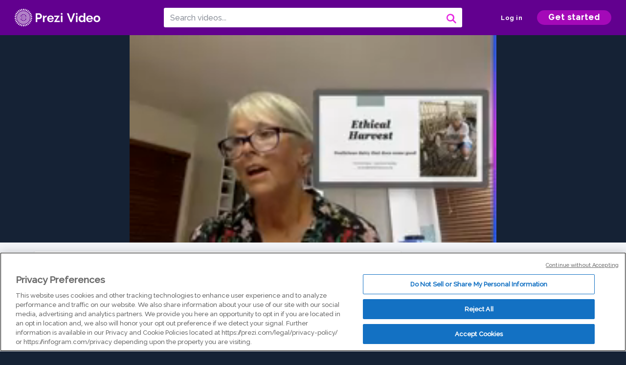

--- FILE ---
content_type: text/html; charset=utf-8
request_url: https://prezi.com/v/zwlbs6bcc1nv/ethical-harvest-pitch/
body_size: 15967
content:
<!DOCTYPE html><html lang="en"><head ><!-- OneTrust Cookies Consent Notice start --><script src="https://cdn.cookielaw.org/scripttemplates/otSDKStub.js" data-document-language="true" type="text/javascript" charset="UTF-8" data-domain-script="babb4261-7c8b-4e0d-9b99-ce4e6e126a13"></script><script src="https://package-bundles.prezi.com/cookie-consent/cookie-consent.1.0.6/cookie-consent.js"></script><!-- OneTrust Cookies Consent Notice end --><title>
    Ethical Harvest Pitch by Christina McKay on Prezi Video
</title><link rel="preload" as="font" crossorigin="" type="font/woff2" href="//assets1.prezicdn.net/common/fonts/raleway-regular.woff2"><link rel="preload" as="font" crossorigin="" type="font/woff2" href="//assets1.prezicdn.net/common/fonts/raleway-medium.woff2"><link rel="preload" as="font" crossorigin="" type="font/woff2" href="//assets1.prezicdn.net/common/fonts/raleway-semibold.woff2"><link rel="preload" as="font" crossorigin="" type="font/woff2" href="//assets1.prezicdn.net/common/fonts/raleway-bold.woff2"><!-- Common Metadata --><meta charset="utf-8"><meta http-equiv="X-UA-Compatible" content="IE=edge" /><meta name="viewport" content="width=device-width, initial-scale=1"><meta name="verify-v1" content="eyaAlbc+dH3kl2VfR/7FXmEfNj940c7ERDeqoUWtmUk="><meta name="msvalidate.01" content="256D24D16694018A98CD38E3CB2E4132"><meta name="y_key" content="c35eebc2904a0fbc"><link rel="shortcut icon" href="https://assets.prezicdn.net/assets-versioned/prezipage-versioned/v0.1.0-46-ge7f2ecf3-r20339917199a1/common/img/favicon.ico?v=2" type="image/x-icon"><link rel="apple-touch-icon-precomposed" href="https://assets.prezicdn.net/assets-versioned/prezipage-versioned/v0.1.0-46-ge7f2ecf3-r20339917199a1/common/img/prezi-apple-touch-icon.png"><meta property="og:site_name" content="prezi.com"/><meta property="fb:app_id" content="298315034451"/><meta property="twitter:account_id" content="35860484" /><link rel="canonical" href="https://prezi.com/v/zwlbs6bcc1nv/ethical-harvest-pitch/" /><!-- Extra Metadata --><meta property="og:type" content="video.other" /><meta property="og:image:width" content="1280" /><meta property="og:image:height" content="720" /><meta property="og:video" content="https://videocdn.prezi.com/zwlbs6bcc1nv/video.mp4?response-content-disposition=attachment&amp;X-Amz-Algorithm=AWS4-HMAC-SHA256&amp;X-Amz-Credential=AKIA3M6LRY3FRH3FLS6K%2F20260115%2Fus-east-1%2Fs3%2Faws4_request&amp;X-Amz-Date=20260115T090000Z&amp;X-Amz-Expires=21600&amp;X-Amz-SignedHeaders=host&amp;X-Amz-Signature=538537773f700b48b01ed2d5add4173a530b3c1d49ade48e9230b44366552ebb" /><meta property="og:video:url" content="https://videocdn.prezi.com/zwlbs6bcc1nv/video.mp4?response-content-disposition=attachment&amp;X-Amz-Algorithm=AWS4-HMAC-SHA256&amp;X-Amz-Credential=AKIA3M6LRY3FRH3FLS6K%2F20260115%2Fus-east-1%2Fs3%2Faws4_request&amp;X-Amz-Date=20260115T090000Z&amp;X-Amz-Expires=21600&amp;X-Amz-SignedHeaders=host&amp;X-Amz-Signature=538537773f700b48b01ed2d5add4173a530b3c1d49ade48e9230b44366552ebb" /><meta property="og:video:secure_url" content="https://videocdn.prezi.com/zwlbs6bcc1nv/video.mp4?response-content-disposition=attachment&amp;X-Amz-Algorithm=AWS4-HMAC-SHA256&amp;X-Amz-Credential=AKIA3M6LRY3FRH3FLS6K%2F20260115%2Fus-east-1%2Fs3%2Faws4_request&amp;X-Amz-Date=20260115T090000Z&amp;X-Amz-Expires=21600&amp;X-Amz-SignedHeaders=host&amp;X-Amz-Signature=538537773f700b48b01ed2d5add4173a530b3c1d49ade48e9230b44366552ebb" /><meta property="og:video:type" content="video/mp4" /><meta property="og:video:width" content="1280" /><meta property="og:video:height" content="720" /><meta property="description" content="Ethical Harvest Pitch" /><meta property="og:description" content="Ethical Harvest Pitch" /><meta property="og:url" content="https://prezi.com/v/zwlbs6bcc1nv/ethical-harvest-pitch/" /><meta property="og:title" content="Ethical Harvest Pitch" /><meta property="og:image" content="https://videothumbcdn.prezi.com/zwlbs6bcc1nv/thumbnail.0000000.jpg" /><meta name="twitter:card" content="summary_large_image" /><meta name="twitter:description" content="Ethical Harvest Pitch" /><meta name="twitter:domain" content="prezi.com" /><meta name="twitter:url" content="https://prezi.com/v/zwlbs6bcc1nv/ethical-harvest-pitch/" /><meta name="twitter:title" content="Ethical Harvest Pitch" /><meta name="twitter:image" content="https://videothumbcdn.prezi.com/zwlbs6bcc1nv/thumbnail.0000000.jpg" /><meta name="keywords" content="" /><script type="application/ld+json">
        {"@context": "http://schema.org", "@type": "VideoObject", "contentUrl": "https://videocdn.prezi.com/zwlbs6bcc1nv/video.mp4?response-content-disposition=attachment&X-Amz-Algorithm=AWS4-HMAC-SHA256&X-Amz-Credential=AKIA3M6LRY3FRH3FLS6K%2F20260115%2Fus-east-1%2Fs3%2Faws4_request&X-Amz-Date=20260115T090000Z&X-Amz-Expires=21600&X-Amz-SignedHeaders=host&X-Amz-Signature=538537773f700b48b01ed2d5add4173a530b3c1d49ade48e9230b44366552ebb", "description": "Ethical Harvest Pitch", "embedUrl": "https://prezi.com/v/embed/zwlbs6bcc1nv/", "interactionStatistic": {"@type": "InteractionCounter", "interactionType": {"@type": "WatchAction"}, "userInteractionCount": 0}, "name": "Ethical Harvest Pitch", "playerType": "HTML5", "thumbnailUrl": "https://videothumbcdn.prezi.com/zwlbs6bcc1nv/thumbnail.0000000.jpg", "transcript": "Hello. I'm Christina the Goat lady goat lady, Because I love goats. Well, I do. But it's more about what goats can do to alleviate poverty. Ethical harvest, Our social business nous in Mindanao, Philippines partners with local farmers producing naturally delicious milk. Mindanao has the highest level of Children's under nutrition in the Philippines, up to 45% especially amongst rural communities. It has the highest school dropout, rated over 11% of Children and 30% illiteracy amongst school aged Children. The millennial development goals identify hunger and education as the number one and two goals. So how does this little goat solve these problems in our business? We've introduced genetic science and feeding regimes and improved the milk production of the noble goat to four litres per animal per day. This increased efficiency creates more milk to feed undernourished Children and creates specialty dairy products like cheese yoghourt and July to fund scholarships to help Children stay in school. Together with our noble goat, we need world changes partners like you to eradicate hunger and educate Children. Customers ordering our 1500 subscription box of dairy products will sponsor a child in school for 12 months. What a great way to enjoy delicious local dairy products and do some good. We do have competitors and they have good products, but we aim to serve you the best. So what have we achieved so far? We add 20 new students on scholarships annually. Each year we have supported 300 Children at school. As of 2022 we've provided 9000 milk packs for 1800 undernourished Children, and we've partnered with the University of Mindanao to share intellectual property for dairy product manufacturing in their food technology centre. And we've built a modern processing facility. Our vision aligns with the national vision to increase local dairy production from 1% to 10% of annual needs over the next five years, we want to increase our customer base from 1000 to 35,000 customers to support more Children at school and increase the local production of dairy produce. Our team is Ian Mackay, the founder and visionary Ian Harry, the finance guy and network guru, and myself, the social entrepreneur and community engagement girl. Together we haven't with our outstanding local team. We've achieved so much already, but we need your partnership. An investment of five $100,000 will upscale our marketing strategies, provide an online presence and shop and deliver a business that is scaled for greater impact. We welcome you to join us.", "uploadDate": "2022-02-27T11:19:35", "hasPart": []}
    </script><link rel="alternate" type="application/json+oembed" href="https://prezi.com/v/oembed/?format=json&amp;url=https%3A%2F%2Fprezi.com%2Fv%2Fzwlbs6bcc1nv%2Fethical-harvest-pitch%2F" title="Ethical Harvest Pitch" /><link rel="alternate" type="text/xml+oembed" href="https://prezi.com/v/oembed/?format=xml&amp;url=https%3A%2F%2Fprezi.com%2Fv%2Fzwlbs6bcc1nv%2Fethical-harvest-pitch%2F" title="Ethical Harvest Pitch" /><!-- Init window.Site --><script type="text/javascript">
            window.Site = {};
            Site.LOG_SERVICE_ENDPOINT = 'https://hslogger-app.prezi.com/log/';
            Site.LOG_API_ENDPOINT = '//prezi.com';
            Site.user_id = 0;
        </script><!-- Google Data Layer --><!-- Google Tag Manager --><script id="google-tag-manager">
    
        window.dataLayer = window.dataLayer || [];
        dataLayer.push({
            countryCode: 'US'
        });
    
    (function(w,d,s,l,i){w[l]=w[l]||[];w[l].push({'gtm.start': new Date().getTime(),event:'gtm.js'});var f=d.getElementsByTagName(s)[0],j=d.createElement(s),dl=l!='dataLayer'?'&l='+l:'';j.async=true;j.src='//www.googletagmanager.com/gtm.js?id='+i+dl;f.parentNode.insertBefore(j,f);})(window,document,'script','dataLayer','GTM-MQ6FG2');
</script><!-- JS --><script type="text/javascript">
        var pageStartTime = Date.now();
        var appData = JSON.parse("{\u0022description\u0022: \u0022\u0022, \u0022evaluatedFeatures\u0022: {\u0022bb\u002Dadapt\u002Dembed\u002Ddata\u002Dvideo\u002Dview\u002Dpage\u0022: false, \u0022allow\u002Dcontent\u002Dcuration\u0022: false, \u0022video\u002Dchapters\u002Dsave\u002Dcontent\u0022: false, \u0022pv\u002Dview\u002Dpage\u002Daudio\u002Dtranscript\u002Duse\u002Dsrt\u0022: true, \u0022pv\u002Dview\u002Dpage\u002Dview\u002Dsizes\u0022: true, \u0022vc\u002Dabtest\u002Dshow\u002Dvideo\u002Dad\u002Don\u002Dvideos\u0022: false, \u0022vc\u002Dabtest\u002Dshow\u002Dvideo\u002Dad\u002Don\u002Dvideos\u002D\u002Dsignup\u002Dflow\u0022: false, \u0022vc\u002Dabtest\u002Dshow\u002Dvideo\u002Dad\u002Don\u002Dvideos\u002D\u002Dvideo\u002Dpage\u002Dflow\u0022: false, \u0022vc\u002Dabtest\u002Dshow\u002Dvideo\u002Dad\u002Don\u002Dvideos\u002D\u002Dmain\u002Dpage\u002Dflow\u0022: false, \u0022ua\u002Dretest\u002Dctas\u002Dlead\u002Dto\u002Dfreemium\u002Don\u002Dview\u002Dpages\u0022: false}, \u0022isAuthenticated\u0022: false, \u0022isGuest\u0022: false, \u0022isMobile\u0022: false, \u0022lastModifiedDateString\u0022: \u0022Created Feb. 27, 2022\u0022, \u0022viewerEmail\u0022: null, \u0022viewerName\u0022: null, \u0022viewerOid\u0022: null, \u0022presentationMetadata\u0022: {\u0022oid\u0022: \u0022zwlbs6bcc1nv\u0022, \u0022ownerId\u0022: 313170956, \u0022ownerOid\u0022: \u0022sbopbcuf8tqk\u0022, \u0022storageName\u0022: \u00220701.static.prezi.com\u0022, \u0022title\u0022: \u0022Ethical Harvest Pitch\u0022, \u0022description\u0022: \u0022\u0022, \u0022public\u0022: true, \u0022createdAt\u0022: \u00222022\u002D02\u002D27T11:19:35\u0022, \u0022modifiedAt\u0022: \u00222022\u002D02\u002D27T11:24:30\u0022, \u0022showcaseProhibited\u0022: false, \u0022copyright\u0022: 1, \u0022copyrightAsStr\u0022: \u0022Prezi reusable\u0022, \u0022schemaVersion\u0022: \u0022airv1l1\u0022, \u0022schemaVersionName\u0022: \u0022AIR_VIDEO_LITE\u0022, \u0022productType\u0022: \u0022pitch\u0022, \u0022isNew\u0022: false, \u0022previewUrls\u0022: {\u0022firstFrame\u0022: \u0022https://0701.static.prezi.com/preview/v2/y4gkyhmix53qbv5fiwtus6xn536jc3sachvcdoaizecfr3dnitcq_1_0.png\u0022, \u0022overview\u0022: \u0022https://0701.static.prezi.com/preview/v2/y4gkyhmix53qbv5fiwtus6xn536jc3sachvcdoaizecfr3dnitcq_0_0.png\u0022, \u0022smallerOverview\u0022: \u0022https://0701.static.prezi.com/preview/v2/y4gkyhmix53qbv5fiwtus6xn536jc3sachvcdoaizecfr3dnitcq_2_0.png\u0022, \u0022largerOverview\u0022: \u0022https://0701.static.prezi.com/preview/v2/y4gkyhmix53qbv5fiwtus6xn536jc3sachvcdoaizecfr3dnitcq_3_0.png\u0022}, \u0022absoluteLandingUrl\u0022: \u0022https://prezi.com/v/zwlbs6bcc1nv/ethical\u002Dharvest\u002Dpitch/\u0022, \u0022absoluteMobileLandingUrl\u0022: \u0022https://prezi.com/m/zwlbs6bcc1nv/ethical\u002Dharvest\u002Dpitch/\u0022, \u0022currentVersion\u0022: 1, \u0022StorageId\u0022: 13, \u0022privacy\u0022: \u0022public\u0022, \u0022userPermissions\u0022: {\u0022preziOid\u0022: \u0022zwlbs6bcc1nv\u0022, \u0022userId\u0022: 0, \u0022isViewer\u0022: false, \u0022isCollaborator\u0022: false, \u0022isManager\u0022: false, \u0022canView\u0022: true, \u0022canEdit\u0022: false, \u0022canComment\u0022: false, \u0022canMakeCopy\u0022: true, \u0022canDelete\u0022: false, \u0022canInviteForEdit\u0022: false, \u0022canInviteForView\u0022: false, \u0022canInviteForViewTogether\u0022: false, \u0022canInviteForComment\u0022: false, \u0022canRemoveCollaborator\u0022: false, \u0022canRemoveCommenter\u0022: false, \u0022canPublish\u0022: false, \u0022canDownload\u0022: false, \u0022canUnsubscribe\u0022: false, \u0022canSetReuse\u0022: false, \u0022canSetPrivate\u0022: false}, \u0022qualityScore\u0022: 0, \u0022slug\u0022: \u0022ethical\u002Dharvest\u002Dpitch\u0022, \u0022owner\u0022: {\u0022id\u0022: 313170956, \u0022oid\u0022: \u0022sbopbcuf8tqk\u0022, \u0022aboutText\u0022: \u0022\u0022, \u0022firstName\u0022: \u0022Christina\u0022, \u0022lastName\u0022: \u0022McKay\u0022, \u0022username\u0022: \u0022sbopbcuf8tqk\u0022, \u0022publicDisplayName\u0022: \u0022Christina McKay\u0022, \u0022isActive\u0022: true}, \u0022tags\u0022: [], \u0022videoStatus\u0022: \u0022COMPLETED\u0022, \u0022videoStatusMp4\u0022: \u0022COMPLETED\u0022, \u0022videoStatusHls\u0022: \u0022COMPLETED\u0022, \u0022videoUrl\u0022: \u0022https://prezi\u002Dair\u002Dweb.s3.amazonaws.com/zwlbs6bcc1nv/video.mp4\u0022, \u0022videoSignedUrl\u0022: \u0022https://videocdn.prezi.com/zwlbs6bcc1nv/video.mp4?response\u002Dcontent\u002Ddisposition\u003Dattachment\u0026X\u002DAmz\u002DAlgorithm\u003DAWS4\u002DHMAC\u002DSHA256\u0026X\u002DAmz\u002DCredential\u003DAKIA3M6LRY3FRH3FLS6K%2F20260115%2Fus\u002Deast\u002D1%2Fs3%2Faws4_request\u0026X\u002DAmz\u002DDate\u003D20260115T090000Z\u0026X\u002DAmz\u002DExpires\u003D21600\u0026X\u002DAmz\u002DSignedHeaders\u003Dhost\u0026X\u002DAmz\u002DSignature\u003D538537773f700b48b01ed2d5add4173a530b3c1d49ade48e9230b44366552ebb\u0022, \u0022videoSignedUrlWithTitle\u0022: \u0022https://videocdn.prezi.com/zwlbs6bcc1nv/video.mp4?response\u002Dcontent\u002Ddisposition\u003Dattachment%3B%20filename%3D%22ethical\u002Dharvest\u002Dpitch.mp4%22\u0026X\u002DAmz\u002DAlgorithm\u003DAWS4\u002DHMAC\u002DSHA256\u0026X\u002DAmz\u002DCredential\u003DAKIA3M6LRY3FRH3FLS6K%2F20260115%2Fus\u002Deast\u002D1%2Fs3%2Faws4_request\u0026X\u002DAmz\u002DDate\u003D20260115T090000Z\u0026X\u002DAmz\u002DExpires\u003D21600\u0026X\u002DAmz\u002DSignedHeaders\u003Dhost\u0026X\u002DAmz\u002DSignature\u003Dc3162800d7315669494139a313f85c57f7168d7f98df43d444b6d724ad448b60\u0022, \u0022videoThumbnailUrl\u0022: \u0022https://prezi\u002Dair\u002Dthumbnail.s3.amazonaws.com/zwlbs6bcc1nv/thumbnail.0000000.jpg\u0022, \u0022videoSignedThumbnailUrl\u0022: \u0022https://videothumbcdn.prezi.com/zwlbs6bcc1nv/thumbnail.0000000.jpg\u0022, \u0022videoThumbnailFrequencyMsec\u0022: 5000, \u0022videoThumbnailCount\u0022: 46, \u0022videoThumbnailPrefix\u0022: \u0022https://videothumbcdn.prezi.com/zwlbs6bcc1nv/thumbnail.\u0022, \u0022videoThumbnailSmallPrefix\u0022: \u0022https://videothumbcdn.prezi.com/zwlbs6bcc1nv/thumbnail\u002Dsm.\u0022, \u0022videoDuration\u0022: 226400, \u0022videoTranscodingJobId\u0022: \u00221645957279887\u002Dscfl9b\u0022, \u0022videoTranscodingLedgerVersion\u0022: 5, \u0022videoHlsManifestUrl\u0022: \u0022https://prezi\u002Dair\u002Dweb.s3.amazonaws.com/zwlbs6bcc1nv/hls/hls.m3u8\u0022, \u0022videoHlsManifestPlaybackUrl\u0022: \u0022https://streamingcdn.prezi.com/zwlbs6bcc1nv/hls/hls.m3u8\u0022, \u0022hasVideoHlsManifest\u0022: true, \u0022videoHlsManifest\u0022: {\u0022manifests\u0022: [{\u0022meta\u0022: \u0022#EXTM3U\u005Cn#EXT\u002DX\u002DVERSION:3\u005Cn#EXT\u002DX\u002DINDEPENDENT\u002DSEGMENTS\u005Cn#EXT\u002DX\u002DSTREAM\u002DINF:BANDWIDTH\u003D1661468,AVERAGE\u002DBANDWIDTH\u003D1482472,CODECS\u003D\u005C\u0022avc1.640032,mp4a.40.2\u005C\u0022,RESOLUTION\u003D1920x1080,FRAME\u002DRATE\u003D30.000\u005Cn\u0022, \u0022manifest\u0022: \u0022#EXTM3U\u005Cn#EXT\u002DX\u002DVERSION:3\u005Cn#EXT\u002DX\u002DTARGETDURATION:10\u005Cn#EXT\u002DX\u002DMEDIA\u002DSEQUENCE:1\u005Cn#EXT\u002DX\u002DPLAYLIST\u002DTYPE:VOD\u005Cn#EXTINF:10,\u005Cnhttps://streamingcdn.prezi.com/zwlbs6bcc1nv/hls/hls1080p_00001.ts?Key\u002DPair\u002DId\u003DAPKAJAMIWKOHB6YSG7TQ\u0026Policy\u003DeyJTdGF0ZW1lbnQiOlt7IlJlc291cmNlIjoiaHR0cHM6Ly9zdHJlYW1pbmdjZG4ucHJlemkuY29tL3p3bGJzNmJjYzFudi8qIiwiQ29uZGl0aW9uIjp7IkRhdGVMZXNzVGhhbiI6eyJBV1M6RXBvY2hUaW1lIjoxNzY4NDk5MjM5fX19XX0_\u0026Signature\u003DdqNCOPBXxWuHNnKSfm0N67cDkj2D8mo8pd\u002DGNLVV4MHWaWNX~qWJC8KHn7LppQnRN2aq7xrRliyDdYBX0dj6bd7k\u002DcJo~hFYxfN9rEc7kvfOGhvc1SGyON\u002D4WGOOSpOYmQ1PnQAWO4VkRfPwozOpxm2KaLXn~\u002DQ8htqP6CtsQfaMVJMqq9I3e0bdUbGv7S~b9LMfZdJiMr5~grZw9xtcJCfcJBJUDYU3z3evmA0EXiHcymaAbHLK3s0Na7ZJ6cWE855\u002D\u002DVS8QvMCyiSL8KoERCBwSeOglSkJ8\u002DGHX8U~2N0ZV\u002Dvo8HGpsyeZECksA\u002D7ye3kwpLGfEcD8yVsDn4xzrQ__\u005Cn#EXTINF:10,\u005Cnhttps://streamingcdn.prezi.com/zwlbs6bcc1nv/hls/hls1080p_00002.ts?Key\u002DPair\u002DId\u003DAPKAJAMIWKOHB6YSG7TQ\u0026Policy\u003DeyJTdGF0ZW1lbnQiOlt7IlJlc291cmNlIjoiaHR0cHM6Ly9zdHJlYW1pbmdjZG4ucHJlemkuY29tL3p3bGJzNmJjYzFudi8qIiwiQ29uZGl0aW9uIjp7IkRhdGVMZXNzVGhhbiI6eyJBV1M6RXBvY2hUaW1lIjoxNzY4NDk5MjM5fX19XX0_\u0026Signature\u003DdqNCOPBXxWuHNnKSfm0N67cDkj2D8mo8pd\u002DGNLVV4MHWaWNX~qWJC8KHn7LppQnRN2aq7xrRliyDdYBX0dj6bd7k\u002DcJo~hFYxfN9rEc7kvfOGhvc1SGyON\u002D4WGOOSpOYmQ1PnQAWO4VkRfPwozOpxm2KaLXn~\u002DQ8htqP6CtsQfaMVJMqq9I3e0bdUbGv7S~b9LMfZdJiMr5~grZw9xtcJCfcJBJUDYU3z3evmA0EXiHcymaAbHLK3s0Na7ZJ6cWE855\u002D\u002DVS8QvMCyiSL8KoERCBwSeOglSkJ8\u002DGHX8U~2N0ZV\u002Dvo8HGpsyeZECksA\u002D7ye3kwpLGfEcD8yVsDn4xzrQ__\u005Cn#EXTINF:10,\u005Cnhttps://streamingcdn.prezi.com/zwlbs6bcc1nv/hls/hls1080p_00003.ts?Key\u002DPair\u002DId\u003DAPKAJAMIWKOHB6YSG7TQ\u0026Policy\u003DeyJTdGF0ZW1lbnQiOlt7IlJlc291cmNlIjoiaHR0cHM6Ly9zdHJlYW1pbmdjZG4ucHJlemkuY29tL3p3bGJzNmJjYzFudi8qIiwiQ29uZGl0aW9uIjp7IkRhdGVMZXNzVGhhbiI6eyJBV1M6RXBvY2hUaW1lIjoxNzY4NDk5MjM5fX19XX0_\u0026Signature\u003DdqNCOPBXxWuHNnKSfm0N67cDkj2D8mo8pd\u002DGNLVV4MHWaWNX~qWJC8KHn7LppQnRN2aq7xrRliyDdYBX0dj6bd7k\u002DcJo~hFYxfN9rEc7kvfOGhvc1SGyON\u002D4WGOOSpOYmQ1PnQAWO4VkRfPwozOpxm2KaLXn~\u002DQ8htqP6CtsQfaMVJMqq9I3e0bdUbGv7S~b9LMfZdJiMr5~grZw9xtcJCfcJBJUDYU3z3evmA0EXiHcymaAbHLK3s0Na7ZJ6cWE855\u002D\u002DVS8QvMCyiSL8KoERCBwSeOglSkJ8\u002DGHX8U~2N0ZV\u002Dvo8HGpsyeZECksA\u002D7ye3kwpLGfEcD8yVsDn4xzrQ__\u005Cn#EXTINF:10,\u005Cnhttps://streamingcdn.prezi.com/zwlbs6bcc1nv/hls/hls1080p_00004.ts?Key\u002DPair\u002DId\u003DAPKAJAMIWKOHB6YSG7TQ\u0026Policy\u003DeyJTdGF0ZW1lbnQiOlt7IlJlc291cmNlIjoiaHR0cHM6Ly9zdHJlYW1pbmdjZG4ucHJlemkuY29tL3p3bGJzNmJjYzFudi8qIiwiQ29uZGl0aW9uIjp7IkRhdGVMZXNzVGhhbiI6eyJBV1M6RXBvY2hUaW1lIjoxNzY4NDk5MjM5fX19XX0_\u0026Signature\u003DdqNCOPBXxWuHNnKSfm0N67cDkj2D8mo8pd\u002DGNLVV4MHWaWNX~qWJC8KHn7LppQnRN2aq7xrRliyDdYBX0dj6bd7k\u002DcJo~hFYxfN9rEc7kvfOGhvc1SGyON\u002D4WGOOSpOYmQ1PnQAWO4VkRfPwozOpxm2KaLXn~\u002DQ8htqP6CtsQfaMVJMqq9I3e0bdUbGv7S~b9LMfZdJiMr5~grZw9xtcJCfcJBJUDYU3z3evmA0EXiHcymaAbHLK3s0Na7ZJ6cWE855\u002D\u002DVS8QvMCyiSL8KoERCBwSeOglSkJ8\u002DGHX8U~2N0ZV\u002Dvo8HGpsyeZECksA\u002D7ye3kwpLGfEcD8yVsDn4xzrQ__\u005Cn#EXTINF:10,\u005Cnhttps://streamingcdn.prezi.com/zwlbs6bcc1nv/hls/hls1080p_00005.ts?Key\u002DPair\u002DId\u003DAPKAJAMIWKOHB6YSG7TQ\u0026Policy\u003DeyJTdGF0ZW1lbnQiOlt7IlJlc291cmNlIjoiaHR0cHM6Ly9zdHJlYW1pbmdjZG4ucHJlemkuY29tL3p3bGJzNmJjYzFudi8qIiwiQ29uZGl0aW9uIjp7IkRhdGVMZXNzVGhhbiI6eyJBV1M6RXBvY2hUaW1lIjoxNzY4NDk5MjM5fX19XX0_\u0026Signature\u003DdqNCOPBXxWuHNnKSfm0N67cDkj2D8mo8pd\u002DGNLVV4MHWaWNX~qWJC8KHn7LppQnRN2aq7xrRliyDdYBX0dj6bd7k\u002DcJo~hFYxfN9rEc7kvfOGhvc1SGyON\u002D4WGOOSpOYmQ1PnQAWO4VkRfPwozOpxm2KaLXn~\u002DQ8htqP6CtsQfaMVJMqq9I3e0bdUbGv7S~b9LMfZdJiMr5~grZw9xtcJCfcJBJUDYU3z3evmA0EXiHcymaAbHLK3s0Na7ZJ6cWE855\u002D\u002DVS8QvMCyiSL8KoERCBwSeOglSkJ8\u002DGHX8U~2N0ZV\u002Dvo8HGpsyeZECksA\u002D7ye3kwpLGfEcD8yVsDn4xzrQ__\u005Cn#EXTINF:10,\u005Cnhttps://streamingcdn.prezi.com/zwlbs6bcc1nv/hls/hls1080p_00006.ts?Key\u002DPair\u002DId\u003DAPKAJAMIWKOHB6YSG7TQ\u0026Policy\u003DeyJTdGF0ZW1lbnQiOlt7IlJlc291cmNlIjoiaHR0cHM6Ly9zdHJlYW1pbmdjZG4ucHJlemkuY29tL3p3bGJzNmJjYzFudi8qIiwiQ29uZGl0aW9uIjp7IkRhdGVMZXNzVGhhbiI6eyJBV1M6RXBvY2hUaW1lIjoxNzY4NDk5MjM5fX19XX0_\u0026Signature\u003DdqNCOPBXxWuHNnKSfm0N67cDkj2D8mo8pd\u002DGNLVV4MHWaWNX~qWJC8KHn7LppQnRN2aq7xrRliyDdYBX0dj6bd7k\u002DcJo~hFYxfN9rEc7kvfOGhvc1SGyON\u002D4WGOOSpOYmQ1PnQAWO4VkRfPwozOpxm2KaLXn~\u002DQ8htqP6CtsQfaMVJMqq9I3e0bdUbGv7S~b9LMfZdJiMr5~grZw9xtcJCfcJBJUDYU3z3evmA0EXiHcymaAbHLK3s0Na7ZJ6cWE855\u002D\u002DVS8QvMCyiSL8KoERCBwSeOglSkJ8\u002DGHX8U~2N0ZV\u002Dvo8HGpsyeZECksA\u002D7ye3kwpLGfEcD8yVsDn4xzrQ__\u005Cn#EXTINF:10,\u005Cnhttps://streamingcdn.prezi.com/zwlbs6bcc1nv/hls/hls1080p_00007.ts?Key\u002DPair\u002DId\u003DAPKAJAMIWKOHB6YSG7TQ\u0026Policy\u003DeyJTdGF0ZW1lbnQiOlt7IlJlc291cmNlIjoiaHR0cHM6Ly9zdHJlYW1pbmdjZG4ucHJlemkuY29tL3p3bGJzNmJjYzFudi8qIiwiQ29uZGl0aW9uIjp7IkRhdGVMZXNzVGhhbiI6eyJBV1M6RXBvY2hUaW1lIjoxNzY4NDk5MjM5fX19XX0_\u0026Signature\u003DdqNCOPBXxWuHNnKSfm0N67cDkj2D8mo8pd\u002DGNLVV4MHWaWNX~qWJC8KHn7LppQnRN2aq7xrRliyDdYBX0dj6bd7k\u002DcJo~hFYxfN9rEc7kvfOGhvc1SGyON\u002D4WGOOSpOYmQ1PnQAWO4VkRfPwozOpxm2KaLXn~\u002DQ8htqP6CtsQfaMVJMqq9I3e0bdUbGv7S~b9LMfZdJiMr5~grZw9xtcJCfcJBJUDYU3z3evmA0EXiHcymaAbHLK3s0Na7ZJ6cWE855\u002D\u002DVS8QvMCyiSL8KoERCBwSeOglSkJ8\u002DGHX8U~2N0ZV\u002Dvo8HGpsyeZECksA\u002D7ye3kwpLGfEcD8yVsDn4xzrQ__\u005Cn#EXTINF:10,\u005Cnhttps://streamingcdn.prezi.com/zwlbs6bcc1nv/hls/hls1080p_00008.ts?Key\u002DPair\u002DId\u003DAPKAJAMIWKOHB6YSG7TQ\u0026Policy\u003DeyJTdGF0ZW1lbnQiOlt7IlJlc291cmNlIjoiaHR0cHM6Ly9zdHJlYW1pbmdjZG4ucHJlemkuY29tL3p3bGJzNmJjYzFudi8qIiwiQ29uZGl0aW9uIjp7IkRhdGVMZXNzVGhhbiI6eyJBV1M6RXBvY2hUaW1lIjoxNzY4NDk5MjM5fX19XX0_\u0026Signature\u003DdqNCOPBXxWuHNnKSfm0N67cDkj2D8mo8pd\u002DGNLVV4MHWaWNX~qWJC8KHn7LppQnRN2aq7xrRliyDdYBX0dj6bd7k\u002DcJo~hFYxfN9rEc7kvfOGhvc1SGyON\u002D4WGOOSpOYmQ1PnQAWO4VkRfPwozOpxm2KaLXn~\u002DQ8htqP6CtsQfaMVJMqq9I3e0bdUbGv7S~b9LMfZdJiMr5~grZw9xtcJCfcJBJUDYU3z3evmA0EXiHcymaAbHLK3s0Na7ZJ6cWE855\u002D\u002DVS8QvMCyiSL8KoERCBwSeOglSkJ8\u002DGHX8U~2N0ZV\u002Dvo8HGpsyeZECksA\u002D7ye3kwpLGfEcD8yVsDn4xzrQ__\u005Cn#EXTINF:10,\u005Cnhttps://streamingcdn.prezi.com/zwlbs6bcc1nv/hls/hls1080p_00009.ts?Key\u002DPair\u002DId\u003DAPKAJAMIWKOHB6YSG7TQ\u0026Policy\u003DeyJTdGF0ZW1lbnQiOlt7IlJlc291cmNlIjoiaHR0cHM6Ly9zdHJlYW1pbmdjZG4ucHJlemkuY29tL3p3bGJzNmJjYzFudi8qIiwiQ29uZGl0aW9uIjp7IkRhdGVMZXNzVGhhbiI6eyJBV1M6RXBvY2hUaW1lIjoxNzY4NDk5MjM5fX19XX0_\u0026Signature\u003DdqNCOPBXxWuHNnKSfm0N67cDkj2D8mo8pd\u002DGNLVV4MHWaWNX~qWJC8KHn7LppQnRN2aq7xrRliyDdYBX0dj6bd7k\u002DcJo~hFYxfN9rEc7kvfOGhvc1SGyON\u002D4WGOOSpOYmQ1PnQAWO4VkRfPwozOpxm2KaLXn~\u002DQ8htqP6CtsQfaMVJMqq9I3e0bdUbGv7S~b9LMfZdJiMr5~grZw9xtcJCfcJBJUDYU3z3evmA0EXiHcymaAbHLK3s0Na7ZJ6cWE855\u002D\u002DVS8QvMCyiSL8KoERCBwSeOglSkJ8\u002DGHX8U~2N0ZV\u002Dvo8HGpsyeZECksA\u002D7ye3kwpLGfEcD8yVsDn4xzrQ__\u005Cn#EXTINF:10,\u005Cnhttps://streamingcdn.prezi.com/zwlbs6bcc1nv/hls/hls1080p_00010.ts?Key\u002DPair\u002DId\u003DAPKAJAMIWKOHB6YSG7TQ\u0026Policy\u003DeyJTdGF0ZW1lbnQiOlt7IlJlc291cmNlIjoiaHR0cHM6Ly9zdHJlYW1pbmdjZG4ucHJlemkuY29tL3p3bGJzNmJjYzFudi8qIiwiQ29uZGl0aW9uIjp7IkRhdGVMZXNzVGhhbiI6eyJBV1M6RXBvY2hUaW1lIjoxNzY4NDk5MjM5fX19XX0_\u0026Signature\u003DdqNCOPBXxWuHNnKSfm0N67cDkj2D8mo8pd\u002DGNLVV4MHWaWNX~qWJC8KHn7LppQnRN2aq7xrRliyDdYBX0dj6bd7k\u002DcJo~hFYxfN9rEc7kvfOGhvc1SGyON\u002D4WGOOSpOYmQ1PnQAWO4VkRfPwozOpxm2KaLXn~\u002DQ8htqP6CtsQfaMVJMqq9I3e0bdUbGv7S~b9LMfZdJiMr5~grZw9xtcJCfcJBJUDYU3z3evmA0EXiHcymaAbHLK3s0Na7ZJ6cWE855\u002D\u002DVS8QvMCyiSL8KoERCBwSeOglSkJ8\u002DGHX8U~2N0ZV\u002Dvo8HGpsyeZECksA\u002D7ye3kwpLGfEcD8yVsDn4xzrQ__\u005Cn#EXTINF:10,\u005Cnhttps://streamingcdn.prezi.com/zwlbs6bcc1nv/hls/hls1080p_00011.ts?Key\u002DPair\u002DId\u003DAPKAJAMIWKOHB6YSG7TQ\u0026Policy\u003DeyJTdGF0ZW1lbnQiOlt7IlJlc291cmNlIjoiaHR0cHM6Ly9zdHJlYW1pbmdjZG4ucHJlemkuY29tL3p3bGJzNmJjYzFudi8qIiwiQ29uZGl0aW9uIjp7IkRhdGVMZXNzVGhhbiI6eyJBV1M6RXBvY2hUaW1lIjoxNzY4NDk5MjM5fX19XX0_\u0026Signature\u003DdqNCOPBXxWuHNnKSfm0N67cDkj2D8mo8pd\u002DGNLVV4MHWaWNX~qWJC8KHn7LppQnRN2aq7xrRliyDdYBX0dj6bd7k\u002DcJo~hFYxfN9rEc7kvfOGhvc1SGyON\u002D4WGOOSpOYmQ1PnQAWO4VkRfPwozOpxm2KaLXn~\u002DQ8htqP6CtsQfaMVJMqq9I3e0bdUbGv7S~b9LMfZdJiMr5~grZw9xtcJCfcJBJUDYU3z3evmA0EXiHcymaAbHLK3s0Na7ZJ6cWE855\u002D\u002DVS8QvMCyiSL8KoERCBwSeOglSkJ8\u002DGHX8U~2N0ZV\u002Dvo8HGpsyeZECksA\u002D7ye3kwpLGfEcD8yVsDn4xzrQ__\u005Cn#EXTINF:10,\u005Cnhttps://streamingcdn.prezi.com/zwlbs6bcc1nv/hls/hls1080p_00012.ts?Key\u002DPair\u002DId\u003DAPKAJAMIWKOHB6YSG7TQ\u0026Policy\u003DeyJTdGF0ZW1lbnQiOlt7IlJlc291cmNlIjoiaHR0cHM6Ly9zdHJlYW1pbmdjZG4ucHJlemkuY29tL3p3bGJzNmJjYzFudi8qIiwiQ29uZGl0aW9uIjp7IkRhdGVMZXNzVGhhbiI6eyJBV1M6RXBvY2hUaW1lIjoxNzY4NDk5MjM5fX19XX0_\u0026Signature\u003DdqNCOPBXxWuHNnKSfm0N67cDkj2D8mo8pd\u002DGNLVV4MHWaWNX~qWJC8KHn7LppQnRN2aq7xrRliyDdYBX0dj6bd7k\u002DcJo~hFYxfN9rEc7kvfOGhvc1SGyON\u002D4WGOOSpOYmQ1PnQAWO4VkRfPwozOpxm2KaLXn~\u002DQ8htqP6CtsQfaMVJMqq9I3e0bdUbGv7S~b9LMfZdJiMr5~grZw9xtcJCfcJBJUDYU3z3evmA0EXiHcymaAbHLK3s0Na7ZJ6cWE855\u002D\u002DVS8QvMCyiSL8KoERCBwSeOglSkJ8\u002DGHX8U~2N0ZV\u002Dvo8HGpsyeZECksA\u002D7ye3kwpLGfEcD8yVsDn4xzrQ__\u005Cn#EXTINF:10,\u005Cnhttps://streamingcdn.prezi.com/zwlbs6bcc1nv/hls/hls1080p_00013.ts?Key\u002DPair\u002DId\u003DAPKAJAMIWKOHB6YSG7TQ\u0026Policy\u003DeyJTdGF0ZW1lbnQiOlt7IlJlc291cmNlIjoiaHR0cHM6Ly9zdHJlYW1pbmdjZG4ucHJlemkuY29tL3p3bGJzNmJjYzFudi8qIiwiQ29uZGl0aW9uIjp7IkRhdGVMZXNzVGhhbiI6eyJBV1M6RXBvY2hUaW1lIjoxNzY4NDk5MjM5fX19XX0_\u0026Signature\u003DdqNCOPBXxWuHNnKSfm0N67cDkj2D8mo8pd\u002DGNLVV4MHWaWNX~qWJC8KHn7LppQnRN2aq7xrRliyDdYBX0dj6bd7k\u002DcJo~hFYxfN9rEc7kvfOGhvc1SGyON\u002D4WGOOSpOYmQ1PnQAWO4VkRfPwozOpxm2KaLXn~\u002DQ8htqP6CtsQfaMVJMqq9I3e0bdUbGv7S~b9LMfZdJiMr5~grZw9xtcJCfcJBJUDYU3z3evmA0EXiHcymaAbHLK3s0Na7ZJ6cWE855\u002D\u002DVS8QvMCyiSL8KoERCBwSeOglSkJ8\u002DGHX8U~2N0ZV\u002Dvo8HGpsyeZECksA\u002D7ye3kwpLGfEcD8yVsDn4xzrQ__\u005Cn#EXTINF:10,\u005Cnhttps://streamingcdn.prezi.com/zwlbs6bcc1nv/hls/hls1080p_00014.ts?Key\u002DPair\u002DId\u003DAPKAJAMIWKOHB6YSG7TQ\u0026Policy\u003DeyJTdGF0ZW1lbnQiOlt7IlJlc291cmNlIjoiaHR0cHM6Ly9zdHJlYW1pbmdjZG4ucHJlemkuY29tL3p3bGJzNmJjYzFudi8qIiwiQ29uZGl0aW9uIjp7IkRhdGVMZXNzVGhhbiI6eyJBV1M6RXBvY2hUaW1lIjoxNzY4NDk5MjM5fX19XX0_\u0026Signature\u003DdqNCOPBXxWuHNnKSfm0N67cDkj2D8mo8pd\u002DGNLVV4MHWaWNX~qWJC8KHn7LppQnRN2aq7xrRliyDdYBX0dj6bd7k\u002DcJo~hFYxfN9rEc7kvfOGhvc1SGyON\u002D4WGOOSpOYmQ1PnQAWO4VkRfPwozOpxm2KaLXn~\u002DQ8htqP6CtsQfaMVJMqq9I3e0bdUbGv7S~b9LMfZdJiMr5~grZw9xtcJCfcJBJUDYU3z3evmA0EXiHcymaAbHLK3s0Na7ZJ6cWE855\u002D\u002DVS8QvMCyiSL8KoERCBwSeOglSkJ8\u002DGHX8U~2N0ZV\u002Dvo8HGpsyeZECksA\u002D7ye3kwpLGfEcD8yVsDn4xzrQ__\u005Cn#EXTINF:10,\u005Cnhttps://streamingcdn.prezi.com/zwlbs6bcc1nv/hls/hls1080p_00015.ts?Key\u002DPair\u002DId\u003DAPKAJAMIWKOHB6YSG7TQ\u0026Policy\u003DeyJTdGF0ZW1lbnQiOlt7IlJlc291cmNlIjoiaHR0cHM6Ly9zdHJlYW1pbmdjZG4ucHJlemkuY29tL3p3bGJzNmJjYzFudi8qIiwiQ29uZGl0aW9uIjp7IkRhdGVMZXNzVGhhbiI6eyJBV1M6RXBvY2hUaW1lIjoxNzY4NDk5MjM5fX19XX0_\u0026Signature\u003DdqNCOPBXxWuHNnKSfm0N67cDkj2D8mo8pd\u002DGNLVV4MHWaWNX~qWJC8KHn7LppQnRN2aq7xrRliyDdYBX0dj6bd7k\u002DcJo~hFYxfN9rEc7kvfOGhvc1SGyON\u002D4WGOOSpOYmQ1PnQAWO4VkRfPwozOpxm2KaLXn~\u002DQ8htqP6CtsQfaMVJMqq9I3e0bdUbGv7S~b9LMfZdJiMr5~grZw9xtcJCfcJBJUDYU3z3evmA0EXiHcymaAbHLK3s0Na7ZJ6cWE855\u002D\u002DVS8QvMCyiSL8KoERCBwSeOglSkJ8\u002DGHX8U~2N0ZV\u002Dvo8HGpsyeZECksA\u002D7ye3kwpLGfEcD8yVsDn4xzrQ__\u005Cn#EXTINF:10,\u005Cnhttps://streamingcdn.prezi.com/zwlbs6bcc1nv/hls/hls1080p_00016.ts?Key\u002DPair\u002DId\u003DAPKAJAMIWKOHB6YSG7TQ\u0026Policy\u003DeyJTdGF0ZW1lbnQiOlt7IlJlc291cmNlIjoiaHR0cHM6Ly9zdHJlYW1pbmdjZG4ucHJlemkuY29tL3p3bGJzNmJjYzFudi8qIiwiQ29uZGl0aW9uIjp7IkRhdGVMZXNzVGhhbiI6eyJBV1M6RXBvY2hUaW1lIjoxNzY4NDk5MjM5fX19XX0_\u0026Signature\u003DdqNCOPBXxWuHNnKSfm0N67cDkj2D8mo8pd\u002DGNLVV4MHWaWNX~qWJC8KHn7LppQnRN2aq7xrRliyDdYBX0dj6bd7k\u002DcJo~hFYxfN9rEc7kvfOGhvc1SGyON\u002D4WGOOSpOYmQ1PnQAWO4VkRfPwozOpxm2KaLXn~\u002DQ8htqP6CtsQfaMVJMqq9I3e0bdUbGv7S~b9LMfZdJiMr5~grZw9xtcJCfcJBJUDYU3z3evmA0EXiHcymaAbHLK3s0Na7ZJ6cWE855\u002D\u002DVS8QvMCyiSL8KoERCBwSeOglSkJ8\u002DGHX8U~2N0ZV\u002Dvo8HGpsyeZECksA\u002D7ye3kwpLGfEcD8yVsDn4xzrQ__\u005Cn#EXTINF:10,\u005Cnhttps://streamingcdn.prezi.com/zwlbs6bcc1nv/hls/hls1080p_00017.ts?Key\u002DPair\u002DId\u003DAPKAJAMIWKOHB6YSG7TQ\u0026Policy\u003DeyJTdGF0ZW1lbnQiOlt7IlJlc291cmNlIjoiaHR0cHM6Ly9zdHJlYW1pbmdjZG4ucHJlemkuY29tL3p3bGJzNmJjYzFudi8qIiwiQ29uZGl0aW9uIjp7IkRhdGVMZXNzVGhhbiI6eyJBV1M6RXBvY2hUaW1lIjoxNzY4NDk5MjM5fX19XX0_\u0026Signature\u003DdqNCOPBXxWuHNnKSfm0N67cDkj2D8mo8pd\u002DGNLVV4MHWaWNX~qWJC8KHn7LppQnRN2aq7xrRliyDdYBX0dj6bd7k\u002DcJo~hFYxfN9rEc7kvfOGhvc1SGyON\u002D4WGOOSpOYmQ1PnQAWO4VkRfPwozOpxm2KaLXn~\u002DQ8htqP6CtsQfaMVJMqq9I3e0bdUbGv7S~b9LMfZdJiMr5~grZw9xtcJCfcJBJUDYU3z3evmA0EXiHcymaAbHLK3s0Na7ZJ6cWE855\u002D\u002DVS8QvMCyiSL8KoERCBwSeOglSkJ8\u002DGHX8U~2N0ZV\u002Dvo8HGpsyeZECksA\u002D7ye3kwpLGfEcD8yVsDn4xzrQ__\u005Cn#EXTINF:10,\u005Cnhttps://streamingcdn.prezi.com/zwlbs6bcc1nv/hls/hls1080p_00018.ts?Key\u002DPair\u002DId\u003DAPKAJAMIWKOHB6YSG7TQ\u0026Policy\u003DeyJTdGF0ZW1lbnQiOlt7IlJlc291cmNlIjoiaHR0cHM6Ly9zdHJlYW1pbmdjZG4ucHJlemkuY29tL3p3bGJzNmJjYzFudi8qIiwiQ29uZGl0aW9uIjp7IkRhdGVMZXNzVGhhbiI6eyJBV1M6RXBvY2hUaW1lIjoxNzY4NDk5MjM5fX19XX0_\u0026Signature\u003DdqNCOPBXxWuHNnKSfm0N67cDkj2D8mo8pd\u002DGNLVV4MHWaWNX~qWJC8KHn7LppQnRN2aq7xrRliyDdYBX0dj6bd7k\u002DcJo~hFYxfN9rEc7kvfOGhvc1SGyON\u002D4WGOOSpOYmQ1PnQAWO4VkRfPwozOpxm2KaLXn~\u002DQ8htqP6CtsQfaMVJMqq9I3e0bdUbGv7S~b9LMfZdJiMr5~grZw9xtcJCfcJBJUDYU3z3evmA0EXiHcymaAbHLK3s0Na7ZJ6cWE855\u002D\u002DVS8QvMCyiSL8KoERCBwSeOglSkJ8\u002DGHX8U~2N0ZV\u002Dvo8HGpsyeZECksA\u002D7ye3kwpLGfEcD8yVsDn4xzrQ__\u005Cn#EXTINF:10,\u005Cnhttps://streamingcdn.prezi.com/zwlbs6bcc1nv/hls/hls1080p_00019.ts?Key\u002DPair\u002DId\u003DAPKAJAMIWKOHB6YSG7TQ\u0026Policy\u003DeyJTdGF0ZW1lbnQiOlt7IlJlc291cmNlIjoiaHR0cHM6Ly9zdHJlYW1pbmdjZG4ucHJlemkuY29tL3p3bGJzNmJjYzFudi8qIiwiQ29uZGl0aW9uIjp7IkRhdGVMZXNzVGhhbiI6eyJBV1M6RXBvY2hUaW1lIjoxNzY4NDk5MjM5fX19XX0_\u0026Signature\u003DdqNCOPBXxWuHNnKSfm0N67cDkj2D8mo8pd\u002DGNLVV4MHWaWNX~qWJC8KHn7LppQnRN2aq7xrRliyDdYBX0dj6bd7k\u002DcJo~hFYxfN9rEc7kvfOGhvc1SGyON\u002D4WGOOSpOYmQ1PnQAWO4VkRfPwozOpxm2KaLXn~\u002DQ8htqP6CtsQfaMVJMqq9I3e0bdUbGv7S~b9LMfZdJiMr5~grZw9xtcJCfcJBJUDYU3z3evmA0EXiHcymaAbHLK3s0Na7ZJ6cWE855\u002D\u002DVS8QvMCyiSL8KoERCBwSeOglSkJ8\u002DGHX8U~2N0ZV\u002Dvo8HGpsyeZECksA\u002D7ye3kwpLGfEcD8yVsDn4xzrQ__\u005Cn#EXTINF:10,\u005Cnhttps://streamingcdn.prezi.com/zwlbs6bcc1nv/hls/hls1080p_00020.ts?Key\u002DPair\u002DId\u003DAPKAJAMIWKOHB6YSG7TQ\u0026Policy\u003DeyJTdGF0ZW1lbnQiOlt7IlJlc291cmNlIjoiaHR0cHM6Ly9zdHJlYW1pbmdjZG4ucHJlemkuY29tL3p3bGJzNmJjYzFudi8qIiwiQ29uZGl0aW9uIjp7IkRhdGVMZXNzVGhhbiI6eyJBV1M6RXBvY2hUaW1lIjoxNzY4NDk5MjM5fX19XX0_\u0026Signature\u003DdqNCOPBXxWuHNnKSfm0N67cDkj2D8mo8pd\u002DGNLVV4MHWaWNX~qWJC8KHn7LppQnRN2aq7xrRliyDdYBX0dj6bd7k\u002DcJo~hFYxfN9rEc7kvfOGhvc1SGyON\u002D4WGOOSpOYmQ1PnQAWO4VkRfPwozOpxm2KaLXn~\u002DQ8htqP6CtsQfaMVJMqq9I3e0bdUbGv7S~b9LMfZdJiMr5~grZw9xtcJCfcJBJUDYU3z3evmA0EXiHcymaAbHLK3s0Na7ZJ6cWE855\u002D\u002DVS8QvMCyiSL8KoERCBwSeOglSkJ8\u002DGHX8U~2N0ZV\u002Dvo8HGpsyeZECksA\u002D7ye3kwpLGfEcD8yVsDn4xzrQ__\u005Cn#EXTINF:10,\u005Cnhttps://streamingcdn.prezi.com/zwlbs6bcc1nv/hls/hls1080p_00021.ts?Key\u002DPair\u002DId\u003DAPKAJAMIWKOHB6YSG7TQ\u0026Policy\u003DeyJTdGF0ZW1lbnQiOlt7IlJlc291cmNlIjoiaHR0cHM6Ly9zdHJlYW1pbmdjZG4ucHJlemkuY29tL3p3bGJzNmJjYzFudi8qIiwiQ29uZGl0aW9uIjp7IkRhdGVMZXNzVGhhbiI6eyJBV1M6RXBvY2hUaW1lIjoxNzY4NDk5MjM5fX19XX0_\u0026Signature\u003DdqNCOPBXxWuHNnKSfm0N67cDkj2D8mo8pd\u002DGNLVV4MHWaWNX~qWJC8KHn7LppQnRN2aq7xrRliyDdYBX0dj6bd7k\u002DcJo~hFYxfN9rEc7kvfOGhvc1SGyON\u002D4WGOOSpOYmQ1PnQAWO4VkRfPwozOpxm2KaLXn~\u002DQ8htqP6CtsQfaMVJMqq9I3e0bdUbGv7S~b9LMfZdJiMr5~grZw9xtcJCfcJBJUDYU3z3evmA0EXiHcymaAbHLK3s0Na7ZJ6cWE855\u002D\u002DVS8QvMCyiSL8KoERCBwSeOglSkJ8\u002DGHX8U~2N0ZV\u002Dvo8HGpsyeZECksA\u002D7ye3kwpLGfEcD8yVsDn4xzrQ__\u005Cn#EXTINF:10,\u005Cnhttps://streamingcdn.prezi.com/zwlbs6bcc1nv/hls/hls1080p_00022.ts?Key\u002DPair\u002DId\u003DAPKAJAMIWKOHB6YSG7TQ\u0026Policy\u003DeyJTdGF0ZW1lbnQiOlt7IlJlc291cmNlIjoiaHR0cHM6Ly9zdHJlYW1pbmdjZG4ucHJlemkuY29tL3p3bGJzNmJjYzFudi8qIiwiQ29uZGl0aW9uIjp7IkRhdGVMZXNzVGhhbiI6eyJBV1M6RXBvY2hUaW1lIjoxNzY4NDk5MjM5fX19XX0_\u0026Signature\u003DdqNCOPBXxWuHNnKSfm0N67cDkj2D8mo8pd\u002DGNLVV4MHWaWNX~qWJC8KHn7LppQnRN2aq7xrRliyDdYBX0dj6bd7k\u002DcJo~hFYxfN9rEc7kvfOGhvc1SGyON\u002D4WGOOSpOYmQ1PnQAWO4VkRfPwozOpxm2KaLXn~\u002DQ8htqP6CtsQfaMVJMqq9I3e0bdUbGv7S~b9LMfZdJiMr5~grZw9xtcJCfcJBJUDYU3z3evmA0EXiHcymaAbHLK3s0Na7ZJ6cWE855\u002D\u002DVS8QvMCyiSL8KoERCBwSeOglSkJ8\u002DGHX8U~2N0ZV\u002Dvo8HGpsyeZECksA\u002D7ye3kwpLGfEcD8yVsDn4xzrQ__\u005Cn#EXTINF:7,\u005Cnhttps://streamingcdn.prezi.com/zwlbs6bcc1nv/hls/hls1080p_00023.ts?Key\u002DPair\u002DId\u003DAPKAJAMIWKOHB6YSG7TQ\u0026Policy\u003DeyJTdGF0ZW1lbnQiOlt7IlJlc291cmNlIjoiaHR0cHM6Ly9zdHJlYW1pbmdjZG4ucHJlemkuY29tL3p3bGJzNmJjYzFudi8qIiwiQ29uZGl0aW9uIjp7IkRhdGVMZXNzVGhhbiI6eyJBV1M6RXBvY2hUaW1lIjoxNzY4NDk5MjM5fX19XX0_\u0026Signature\u003DdqNCOPBXxWuHNnKSfm0N67cDkj2D8mo8pd\u002DGNLVV4MHWaWNX~qWJC8KHn7LppQnRN2aq7xrRliyDdYBX0dj6bd7k\u002DcJo~hFYxfN9rEc7kvfOGhvc1SGyON\u002D4WGOOSpOYmQ1PnQAWO4VkRfPwozOpxm2KaLXn~\u002DQ8htqP6CtsQfaMVJMqq9I3e0bdUbGv7S~b9LMfZdJiMr5~grZw9xtcJCfcJBJUDYU3z3evmA0EXiHcymaAbHLK3s0Na7ZJ6cWE855\u002D\u002DVS8QvMCyiSL8KoERCBwSeOglSkJ8\u002DGHX8U~2N0ZV\u002Dvo8HGpsyeZECksA\u002D7ye3kwpLGfEcD8yVsDn4xzrQ__\u005Cn#EXT\u002DX\u002DENDLIST\u005Cn\u0022}, {\u0022meta\u0022: \u0022#EXT\u002DX\u002DSTREAM\u002DINF:BANDWIDTH\u003D758166,AVERAGE\u002DBANDWIDTH\u003D624173,CODECS\u003D\u005C\u0022avc1.64001f,mp4a.40.2\u005C\u0022,RESOLUTION\u003D1280x720,FRAME\u002DRATE\u003D30.000\u005Cn\u0022, \u0022manifest\u0022: \u0022#EXTM3U\u005Cn#EXT\u002DX\u002DVERSION:3\u005Cn#EXT\u002DX\u002DTARGETDURATION:10\u005Cn#EXT\u002DX\u002DMEDIA\u002DSEQUENCE:1\u005Cn#EXT\u002DX\u002DPLAYLIST\u002DTYPE:VOD\u005Cn#EXTINF:10,\u005Cnhttps://streamingcdn.prezi.com/zwlbs6bcc1nv/hls/hls720p_00001.ts?Key\u002DPair\u002DId\u003DAPKAJAMIWKOHB6YSG7TQ\u0026Policy\u003DeyJTdGF0ZW1lbnQiOlt7IlJlc291cmNlIjoiaHR0cHM6Ly9zdHJlYW1pbmdjZG4ucHJlemkuY29tL3p3bGJzNmJjYzFudi8qIiwiQ29uZGl0aW9uIjp7IkRhdGVMZXNzVGhhbiI6eyJBV1M6RXBvY2hUaW1lIjoxNzY4NDk5MjM5fX19XX0_\u0026Signature\u003DdqNCOPBXxWuHNnKSfm0N67cDkj2D8mo8pd\u002DGNLVV4MHWaWNX~qWJC8KHn7LppQnRN2aq7xrRliyDdYBX0dj6bd7k\u002DcJo~hFYxfN9rEc7kvfOGhvc1SGyON\u002D4WGOOSpOYmQ1PnQAWO4VkRfPwozOpxm2KaLXn~\u002DQ8htqP6CtsQfaMVJMqq9I3e0bdUbGv7S~b9LMfZdJiMr5~grZw9xtcJCfcJBJUDYU3z3evmA0EXiHcymaAbHLK3s0Na7ZJ6cWE855\u002D\u002DVS8QvMCyiSL8KoERCBwSeOglSkJ8\u002DGHX8U~2N0ZV\u002Dvo8HGpsyeZECksA\u002D7ye3kwpLGfEcD8yVsDn4xzrQ__\u005Cn#EXTINF:10,\u005Cnhttps://streamingcdn.prezi.com/zwlbs6bcc1nv/hls/hls720p_00002.ts?Key\u002DPair\u002DId\u003DAPKAJAMIWKOHB6YSG7TQ\u0026Policy\u003DeyJTdGF0ZW1lbnQiOlt7IlJlc291cmNlIjoiaHR0cHM6Ly9zdHJlYW1pbmdjZG4ucHJlemkuY29tL3p3bGJzNmJjYzFudi8qIiwiQ29uZGl0aW9uIjp7IkRhdGVMZXNzVGhhbiI6eyJBV1M6RXBvY2hUaW1lIjoxNzY4NDk5MjM5fX19XX0_\u0026Signature\u003DdqNCOPBXxWuHNnKSfm0N67cDkj2D8mo8pd\u002DGNLVV4MHWaWNX~qWJC8KHn7LppQnRN2aq7xrRliyDdYBX0dj6bd7k\u002DcJo~hFYxfN9rEc7kvfOGhvc1SGyON\u002D4WGOOSpOYmQ1PnQAWO4VkRfPwozOpxm2KaLXn~\u002DQ8htqP6CtsQfaMVJMqq9I3e0bdUbGv7S~b9LMfZdJiMr5~grZw9xtcJCfcJBJUDYU3z3evmA0EXiHcymaAbHLK3s0Na7ZJ6cWE855\u002D\u002DVS8QvMCyiSL8KoERCBwSeOglSkJ8\u002DGHX8U~2N0ZV\u002Dvo8HGpsyeZECksA\u002D7ye3kwpLGfEcD8yVsDn4xzrQ__\u005Cn#EXTINF:10,\u005Cnhttps://streamingcdn.prezi.com/zwlbs6bcc1nv/hls/hls720p_00003.ts?Key\u002DPair\u002DId\u003DAPKAJAMIWKOHB6YSG7TQ\u0026Policy\u003DeyJTdGF0ZW1lbnQiOlt7IlJlc291cmNlIjoiaHR0cHM6Ly9zdHJlYW1pbmdjZG4ucHJlemkuY29tL3p3bGJzNmJjYzFudi8qIiwiQ29uZGl0aW9uIjp7IkRhdGVMZXNzVGhhbiI6eyJBV1M6RXBvY2hUaW1lIjoxNzY4NDk5MjM5fX19XX0_\u0026Signature\u003DdqNCOPBXxWuHNnKSfm0N67cDkj2D8mo8pd\u002DGNLVV4MHWaWNX~qWJC8KHn7LppQnRN2aq7xrRliyDdYBX0dj6bd7k\u002DcJo~hFYxfN9rEc7kvfOGhvc1SGyON\u002D4WGOOSpOYmQ1PnQAWO4VkRfPwozOpxm2KaLXn~\u002DQ8htqP6CtsQfaMVJMqq9I3e0bdUbGv7S~b9LMfZdJiMr5~grZw9xtcJCfcJBJUDYU3z3evmA0EXiHcymaAbHLK3s0Na7ZJ6cWE855\u002D\u002DVS8QvMCyiSL8KoERCBwSeOglSkJ8\u002DGHX8U~2N0ZV\u002Dvo8HGpsyeZECksA\u002D7ye3kwpLGfEcD8yVsDn4xzrQ__\u005Cn#EXTINF:10,\u005Cnhttps://streamingcdn.prezi.com/zwlbs6bcc1nv/hls/hls720p_00004.ts?Key\u002DPair\u002DId\u003DAPKAJAMIWKOHB6YSG7TQ\u0026Policy\u003DeyJTdGF0ZW1lbnQiOlt7IlJlc291cmNlIjoiaHR0cHM6Ly9zdHJlYW1pbmdjZG4ucHJlemkuY29tL3p3bGJzNmJjYzFudi8qIiwiQ29uZGl0aW9uIjp7IkRhdGVMZXNzVGhhbiI6eyJBV1M6RXBvY2hUaW1lIjoxNzY4NDk5MjM5fX19XX0_\u0026Signature\u003DdqNCOPBXxWuHNnKSfm0N67cDkj2D8mo8pd\u002DGNLVV4MHWaWNX~qWJC8KHn7LppQnRN2aq7xrRliyDdYBX0dj6bd7k\u002DcJo~hFYxfN9rEc7kvfOGhvc1SGyON\u002D4WGOOSpOYmQ1PnQAWO4VkRfPwozOpxm2KaLXn~\u002DQ8htqP6CtsQfaMVJMqq9I3e0bdUbGv7S~b9LMfZdJiMr5~grZw9xtcJCfcJBJUDYU3z3evmA0EXiHcymaAbHLK3s0Na7ZJ6cWE855\u002D\u002DVS8QvMCyiSL8KoERCBwSeOglSkJ8\u002DGHX8U~2N0ZV\u002Dvo8HGpsyeZECksA\u002D7ye3kwpLGfEcD8yVsDn4xzrQ__\u005Cn#EXTINF:10,\u005Cnhttps://streamingcdn.prezi.com/zwlbs6bcc1nv/hls/hls720p_00005.ts?Key\u002DPair\u002DId\u003DAPKAJAMIWKOHB6YSG7TQ\u0026Policy\u003DeyJTdGF0ZW1lbnQiOlt7IlJlc291cmNlIjoiaHR0cHM6Ly9zdHJlYW1pbmdjZG4ucHJlemkuY29tL3p3bGJzNmJjYzFudi8qIiwiQ29uZGl0aW9uIjp7IkRhdGVMZXNzVGhhbiI6eyJBV1M6RXBvY2hUaW1lIjoxNzY4NDk5MjM5fX19XX0_\u0026Signature\u003DdqNCOPBXxWuHNnKSfm0N67cDkj2D8mo8pd\u002DGNLVV4MHWaWNX~qWJC8KHn7LppQnRN2aq7xrRliyDdYBX0dj6bd7k\u002DcJo~hFYxfN9rEc7kvfOGhvc1SGyON\u002D4WGOOSpOYmQ1PnQAWO4VkRfPwozOpxm2KaLXn~\u002DQ8htqP6CtsQfaMVJMqq9I3e0bdUbGv7S~b9LMfZdJiMr5~grZw9xtcJCfcJBJUDYU3z3evmA0EXiHcymaAbHLK3s0Na7ZJ6cWE855\u002D\u002DVS8QvMCyiSL8KoERCBwSeOglSkJ8\u002DGHX8U~2N0ZV\u002Dvo8HGpsyeZECksA\u002D7ye3kwpLGfEcD8yVsDn4xzrQ__\u005Cn#EXTINF:10,\u005Cnhttps://streamingcdn.prezi.com/zwlbs6bcc1nv/hls/hls720p_00006.ts?Key\u002DPair\u002DId\u003DAPKAJAMIWKOHB6YSG7TQ\u0026Policy\u003DeyJTdGF0ZW1lbnQiOlt7IlJlc291cmNlIjoiaHR0cHM6Ly9zdHJlYW1pbmdjZG4ucHJlemkuY29tL3p3bGJzNmJjYzFudi8qIiwiQ29uZGl0aW9uIjp7IkRhdGVMZXNzVGhhbiI6eyJBV1M6RXBvY2hUaW1lIjoxNzY4NDk5MjM5fX19XX0_\u0026Signature\u003DdqNCOPBXxWuHNnKSfm0N67cDkj2D8mo8pd\u002DGNLVV4MHWaWNX~qWJC8KHn7LppQnRN2aq7xrRliyDdYBX0dj6bd7k\u002DcJo~hFYxfN9rEc7kvfOGhvc1SGyON\u002D4WGOOSpOYmQ1PnQAWO4VkRfPwozOpxm2KaLXn~\u002DQ8htqP6CtsQfaMVJMqq9I3e0bdUbGv7S~b9LMfZdJiMr5~grZw9xtcJCfcJBJUDYU3z3evmA0EXiHcymaAbHLK3s0Na7ZJ6cWE855\u002D\u002DVS8QvMCyiSL8KoERCBwSeOglSkJ8\u002DGHX8U~2N0ZV\u002Dvo8HGpsyeZECksA\u002D7ye3kwpLGfEcD8yVsDn4xzrQ__\u005Cn#EXTINF:10,\u005Cnhttps://streamingcdn.prezi.com/zwlbs6bcc1nv/hls/hls720p_00007.ts?Key\u002DPair\u002DId\u003DAPKAJAMIWKOHB6YSG7TQ\u0026Policy\u003DeyJTdGF0ZW1lbnQiOlt7IlJlc291cmNlIjoiaHR0cHM6Ly9zdHJlYW1pbmdjZG4ucHJlemkuY29tL3p3bGJzNmJjYzFudi8qIiwiQ29uZGl0aW9uIjp7IkRhdGVMZXNzVGhhbiI6eyJBV1M6RXBvY2hUaW1lIjoxNzY4NDk5MjM5fX19XX0_\u0026Signature\u003DdqNCOPBXxWuHNnKSfm0N67cDkj2D8mo8pd\u002DGNLVV4MHWaWNX~qWJC8KHn7LppQnRN2aq7xrRliyDdYBX0dj6bd7k\u002DcJo~hFYxfN9rEc7kvfOGhvc1SGyON\u002D4WGOOSpOYmQ1PnQAWO4VkRfPwozOpxm2KaLXn~\u002DQ8htqP6CtsQfaMVJMqq9I3e0bdUbGv7S~b9LMfZdJiMr5~grZw9xtcJCfcJBJUDYU3z3evmA0EXiHcymaAbHLK3s0Na7ZJ6cWE855\u002D\u002DVS8QvMCyiSL8KoERCBwSeOglSkJ8\u002DGHX8U~2N0ZV\u002Dvo8HGpsyeZECksA\u002D7ye3kwpLGfEcD8yVsDn4xzrQ__\u005Cn#EXTINF:10,\u005Cnhttps://streamingcdn.prezi.com/zwlbs6bcc1nv/hls/hls720p_00008.ts?Key\u002DPair\u002DId\u003DAPKAJAMIWKOHB6YSG7TQ\u0026Policy\u003DeyJTdGF0ZW1lbnQiOlt7IlJlc291cmNlIjoiaHR0cHM6Ly9zdHJlYW1pbmdjZG4ucHJlemkuY29tL3p3bGJzNmJjYzFudi8qIiwiQ29uZGl0aW9uIjp7IkRhdGVMZXNzVGhhbiI6eyJBV1M6RXBvY2hUaW1lIjoxNzY4NDk5MjM5fX19XX0_\u0026Signature\u003DdqNCOPBXxWuHNnKSfm0N67cDkj2D8mo8pd\u002DGNLVV4MHWaWNX~qWJC8KHn7LppQnRN2aq7xrRliyDdYBX0dj6bd7k\u002DcJo~hFYxfN9rEc7kvfOGhvc1SGyON\u002D4WGOOSpOYmQ1PnQAWO4VkRfPwozOpxm2KaLXn~\u002DQ8htqP6CtsQfaMVJMqq9I3e0bdUbGv7S~b9LMfZdJiMr5~grZw9xtcJCfcJBJUDYU3z3evmA0EXiHcymaAbHLK3s0Na7ZJ6cWE855\u002D\u002DVS8QvMCyiSL8KoERCBwSeOglSkJ8\u002DGHX8U~2N0ZV\u002Dvo8HGpsyeZECksA\u002D7ye3kwpLGfEcD8yVsDn4xzrQ__\u005Cn#EXTINF:10,\u005Cnhttps://streamingcdn.prezi.com/zwlbs6bcc1nv/hls/hls720p_00009.ts?Key\u002DPair\u002DId\u003DAPKAJAMIWKOHB6YSG7TQ\u0026Policy\u003DeyJTdGF0ZW1lbnQiOlt7IlJlc291cmNlIjoiaHR0cHM6Ly9zdHJlYW1pbmdjZG4ucHJlemkuY29tL3p3bGJzNmJjYzFudi8qIiwiQ29uZGl0aW9uIjp7IkRhdGVMZXNzVGhhbiI6eyJBV1M6RXBvY2hUaW1lIjoxNzY4NDk5MjM5fX19XX0_\u0026Signature\u003DdqNCOPBXxWuHNnKSfm0N67cDkj2D8mo8pd\u002DGNLVV4MHWaWNX~qWJC8KHn7LppQnRN2aq7xrRliyDdYBX0dj6bd7k\u002DcJo~hFYxfN9rEc7kvfOGhvc1SGyON\u002D4WGOOSpOYmQ1PnQAWO4VkRfPwozOpxm2KaLXn~\u002DQ8htqP6CtsQfaMVJMqq9I3e0bdUbGv7S~b9LMfZdJiMr5~grZw9xtcJCfcJBJUDYU3z3evmA0EXiHcymaAbHLK3s0Na7ZJ6cWE855\u002D\u002DVS8QvMCyiSL8KoERCBwSeOglSkJ8\u002DGHX8U~2N0ZV\u002Dvo8HGpsyeZECksA\u002D7ye3kwpLGfEcD8yVsDn4xzrQ__\u005Cn#EXTINF:10,\u005Cnhttps://streamingcdn.prezi.com/zwlbs6bcc1nv/hls/hls720p_00010.ts?Key\u002DPair\u002DId\u003DAPKAJAMIWKOHB6YSG7TQ\u0026Policy\u003DeyJTdGF0ZW1lbnQiOlt7IlJlc291cmNlIjoiaHR0cHM6Ly9zdHJlYW1pbmdjZG4ucHJlemkuY29tL3p3bGJzNmJjYzFudi8qIiwiQ29uZGl0aW9uIjp7IkRhdGVMZXNzVGhhbiI6eyJBV1M6RXBvY2hUaW1lIjoxNzY4NDk5MjM5fX19XX0_\u0026Signature\u003DdqNCOPBXxWuHNnKSfm0N67cDkj2D8mo8pd\u002DGNLVV4MHWaWNX~qWJC8KHn7LppQnRN2aq7xrRliyDdYBX0dj6bd7k\u002DcJo~hFYxfN9rEc7kvfOGhvc1SGyON\u002D4WGOOSpOYmQ1PnQAWO4VkRfPwozOpxm2KaLXn~\u002DQ8htqP6CtsQfaMVJMqq9I3e0bdUbGv7S~b9LMfZdJiMr5~grZw9xtcJCfcJBJUDYU3z3evmA0EXiHcymaAbHLK3s0Na7ZJ6cWE855\u002D\u002DVS8QvMCyiSL8KoERCBwSeOglSkJ8\u002DGHX8U~2N0ZV\u002Dvo8HGpsyeZECksA\u002D7ye3kwpLGfEcD8yVsDn4xzrQ__\u005Cn#EXTINF:10,\u005Cnhttps://streamingcdn.prezi.com/zwlbs6bcc1nv/hls/hls720p_00011.ts?Key\u002DPair\u002DId\u003DAPKAJAMIWKOHB6YSG7TQ\u0026Policy\u003DeyJTdGF0ZW1lbnQiOlt7IlJlc291cmNlIjoiaHR0cHM6Ly9zdHJlYW1pbmdjZG4ucHJlemkuY29tL3p3bGJzNmJjYzFudi8qIiwiQ29uZGl0aW9uIjp7IkRhdGVMZXNzVGhhbiI6eyJBV1M6RXBvY2hUaW1lIjoxNzY4NDk5MjM5fX19XX0_\u0026Signature\u003DdqNCOPBXxWuHNnKSfm0N67cDkj2D8mo8pd\u002DGNLVV4MHWaWNX~qWJC8KHn7LppQnRN2aq7xrRliyDdYBX0dj6bd7k\u002DcJo~hFYxfN9rEc7kvfOGhvc1SGyON\u002D4WGOOSpOYmQ1PnQAWO4VkRfPwozOpxm2KaLXn~\u002DQ8htqP6CtsQfaMVJMqq9I3e0bdUbGv7S~b9LMfZdJiMr5~grZw9xtcJCfcJBJUDYU3z3evmA0EXiHcymaAbHLK3s0Na7ZJ6cWE855\u002D\u002DVS8QvMCyiSL8KoERCBwSeOglSkJ8\u002DGHX8U~2N0ZV\u002Dvo8HGpsyeZECksA\u002D7ye3kwpLGfEcD8yVsDn4xzrQ__\u005Cn#EXTINF:10,\u005Cnhttps://streamingcdn.prezi.com/zwlbs6bcc1nv/hls/hls720p_00012.ts?Key\u002DPair\u002DId\u003DAPKAJAMIWKOHB6YSG7TQ\u0026Policy\u003DeyJTdGF0ZW1lbnQiOlt7IlJlc291cmNlIjoiaHR0cHM6Ly9zdHJlYW1pbmdjZG4ucHJlemkuY29tL3p3bGJzNmJjYzFudi8qIiwiQ29uZGl0aW9uIjp7IkRhdGVMZXNzVGhhbiI6eyJBV1M6RXBvY2hUaW1lIjoxNzY4NDk5MjM5fX19XX0_\u0026Signature\u003DdqNCOPBXxWuHNnKSfm0N67cDkj2D8mo8pd\u002DGNLVV4MHWaWNX~qWJC8KHn7LppQnRN2aq7xrRliyDdYBX0dj6bd7k\u002DcJo~hFYxfN9rEc7kvfOGhvc1SGyON\u002D4WGOOSpOYmQ1PnQAWO4VkRfPwozOpxm2KaLXn~\u002DQ8htqP6CtsQfaMVJMqq9I3e0bdUbGv7S~b9LMfZdJiMr5~grZw9xtcJCfcJBJUDYU3z3evmA0EXiHcymaAbHLK3s0Na7ZJ6cWE855\u002D\u002DVS8QvMCyiSL8KoERCBwSeOglSkJ8\u002DGHX8U~2N0ZV\u002Dvo8HGpsyeZECksA\u002D7ye3kwpLGfEcD8yVsDn4xzrQ__\u005Cn#EXTINF:10,\u005Cnhttps://streamingcdn.prezi.com/zwlbs6bcc1nv/hls/hls720p_00013.ts?Key\u002DPair\u002DId\u003DAPKAJAMIWKOHB6YSG7TQ\u0026Policy\u003DeyJTdGF0ZW1lbnQiOlt7IlJlc291cmNlIjoiaHR0cHM6Ly9zdHJlYW1pbmdjZG4ucHJlemkuY29tL3p3bGJzNmJjYzFudi8qIiwiQ29uZGl0aW9uIjp7IkRhdGVMZXNzVGhhbiI6eyJBV1M6RXBvY2hUaW1lIjoxNzY4NDk5MjM5fX19XX0_\u0026Signature\u003DdqNCOPBXxWuHNnKSfm0N67cDkj2D8mo8pd\u002DGNLVV4MHWaWNX~qWJC8KHn7LppQnRN2aq7xrRliyDdYBX0dj6bd7k\u002DcJo~hFYxfN9rEc7kvfOGhvc1SGyON\u002D4WGOOSpOYmQ1PnQAWO4VkRfPwozOpxm2KaLXn~\u002DQ8htqP6CtsQfaMVJMqq9I3e0bdUbGv7S~b9LMfZdJiMr5~grZw9xtcJCfcJBJUDYU3z3evmA0EXiHcymaAbHLK3s0Na7ZJ6cWE855\u002D\u002DVS8QvMCyiSL8KoERCBwSeOglSkJ8\u002DGHX8U~2N0ZV\u002Dvo8HGpsyeZECksA\u002D7ye3kwpLGfEcD8yVsDn4xzrQ__\u005Cn#EXTINF:10,\u005Cnhttps://streamingcdn.prezi.com/zwlbs6bcc1nv/hls/hls720p_00014.ts?Key\u002DPair\u002DId\u003DAPKAJAMIWKOHB6YSG7TQ\u0026Policy\u003DeyJTdGF0ZW1lbnQiOlt7IlJlc291cmNlIjoiaHR0cHM6Ly9zdHJlYW1pbmdjZG4ucHJlemkuY29tL3p3bGJzNmJjYzFudi8qIiwiQ29uZGl0aW9uIjp7IkRhdGVMZXNzVGhhbiI6eyJBV1M6RXBvY2hUaW1lIjoxNzY4NDk5MjM5fX19XX0_\u0026Signature\u003DdqNCOPBXxWuHNnKSfm0N67cDkj2D8mo8pd\u002DGNLVV4MHWaWNX~qWJC8KHn7LppQnRN2aq7xrRliyDdYBX0dj6bd7k\u002DcJo~hFYxfN9rEc7kvfOGhvc1SGyON\u002D4WGOOSpOYmQ1PnQAWO4VkRfPwozOpxm2KaLXn~\u002DQ8htqP6CtsQfaMVJMqq9I3e0bdUbGv7S~b9LMfZdJiMr5~grZw9xtcJCfcJBJUDYU3z3evmA0EXiHcymaAbHLK3s0Na7ZJ6cWE855\u002D\u002DVS8QvMCyiSL8KoERCBwSeOglSkJ8\u002DGHX8U~2N0ZV\u002Dvo8HGpsyeZECksA\u002D7ye3kwpLGfEcD8yVsDn4xzrQ__\u005Cn#EXTINF:10,\u005Cnhttps://streamingcdn.prezi.com/zwlbs6bcc1nv/hls/hls720p_00015.ts?Key\u002DPair\u002DId\u003DAPKAJAMIWKOHB6YSG7TQ\u0026Policy\u003DeyJTdGF0ZW1lbnQiOlt7IlJlc291cmNlIjoiaHR0cHM6Ly9zdHJlYW1pbmdjZG4ucHJlemkuY29tL3p3bGJzNmJjYzFudi8qIiwiQ29uZGl0aW9uIjp7IkRhdGVMZXNzVGhhbiI6eyJBV1M6RXBvY2hUaW1lIjoxNzY4NDk5MjM5fX19XX0_\u0026Signature\u003DdqNCOPBXxWuHNnKSfm0N67cDkj2D8mo8pd\u002DGNLVV4MHWaWNX~qWJC8KHn7LppQnRN2aq7xrRliyDdYBX0dj6bd7k\u002DcJo~hFYxfN9rEc7kvfOGhvc1SGyON\u002D4WGOOSpOYmQ1PnQAWO4VkRfPwozOpxm2KaLXn~\u002DQ8htqP6CtsQfaMVJMqq9I3e0bdUbGv7S~b9LMfZdJiMr5~grZw9xtcJCfcJBJUDYU3z3evmA0EXiHcymaAbHLK3s0Na7ZJ6cWE855\u002D\u002DVS8QvMCyiSL8KoERCBwSeOglSkJ8\u002DGHX8U~2N0ZV\u002Dvo8HGpsyeZECksA\u002D7ye3kwpLGfEcD8yVsDn4xzrQ__\u005Cn#EXTINF:10,\u005Cnhttps://streamingcdn.prezi.com/zwlbs6bcc1nv/hls/hls720p_00016.ts?Key\u002DPair\u002DId\u003DAPKAJAMIWKOHB6YSG7TQ\u0026Policy\u003DeyJTdGF0ZW1lbnQiOlt7IlJlc291cmNlIjoiaHR0cHM6Ly9zdHJlYW1pbmdjZG4ucHJlemkuY29tL3p3bGJzNmJjYzFudi8qIiwiQ29uZGl0aW9uIjp7IkRhdGVMZXNzVGhhbiI6eyJBV1M6RXBvY2hUaW1lIjoxNzY4NDk5MjM5fX19XX0_\u0026Signature\u003DdqNCOPBXxWuHNnKSfm0N67cDkj2D8mo8pd\u002DGNLVV4MHWaWNX~qWJC8KHn7LppQnRN2aq7xrRliyDdYBX0dj6bd7k\u002DcJo~hFYxfN9rEc7kvfOGhvc1SGyON\u002D4WGOOSpOYmQ1PnQAWO4VkRfPwozOpxm2KaLXn~\u002DQ8htqP6CtsQfaMVJMqq9I3e0bdUbGv7S~b9LMfZdJiMr5~grZw9xtcJCfcJBJUDYU3z3evmA0EXiHcymaAbHLK3s0Na7ZJ6cWE855\u002D\u002DVS8QvMCyiSL8KoERCBwSeOglSkJ8\u002DGHX8U~2N0ZV\u002Dvo8HGpsyeZECksA\u002D7ye3kwpLGfEcD8yVsDn4xzrQ__\u005Cn#EXTINF:10,\u005Cnhttps://streamingcdn.prezi.com/zwlbs6bcc1nv/hls/hls720p_00017.ts?Key\u002DPair\u002DId\u003DAPKAJAMIWKOHB6YSG7TQ\u0026Policy\u003DeyJTdGF0ZW1lbnQiOlt7IlJlc291cmNlIjoiaHR0cHM6Ly9zdHJlYW1pbmdjZG4ucHJlemkuY29tL3p3bGJzNmJjYzFudi8qIiwiQ29uZGl0aW9uIjp7IkRhdGVMZXNzVGhhbiI6eyJBV1M6RXBvY2hUaW1lIjoxNzY4NDk5MjM5fX19XX0_\u0026Signature\u003DdqNCOPBXxWuHNnKSfm0N67cDkj2D8mo8pd\u002DGNLVV4MHWaWNX~qWJC8KHn7LppQnRN2aq7xrRliyDdYBX0dj6bd7k\u002DcJo~hFYxfN9rEc7kvfOGhvc1SGyON\u002D4WGOOSpOYmQ1PnQAWO4VkRfPwozOpxm2KaLXn~\u002DQ8htqP6CtsQfaMVJMqq9I3e0bdUbGv7S~b9LMfZdJiMr5~grZw9xtcJCfcJBJUDYU3z3evmA0EXiHcymaAbHLK3s0Na7ZJ6cWE855\u002D\u002DVS8QvMCyiSL8KoERCBwSeOglSkJ8\u002DGHX8U~2N0ZV\u002Dvo8HGpsyeZECksA\u002D7ye3kwpLGfEcD8yVsDn4xzrQ__\u005Cn#EXTINF:10,\u005Cnhttps://streamingcdn.prezi.com/zwlbs6bcc1nv/hls/hls720p_00018.ts?Key\u002DPair\u002DId\u003DAPKAJAMIWKOHB6YSG7TQ\u0026Policy\u003DeyJTdGF0ZW1lbnQiOlt7IlJlc291cmNlIjoiaHR0cHM6Ly9zdHJlYW1pbmdjZG4ucHJlemkuY29tL3p3bGJzNmJjYzFudi8qIiwiQ29uZGl0aW9uIjp7IkRhdGVMZXNzVGhhbiI6eyJBV1M6RXBvY2hUaW1lIjoxNzY4NDk5MjM5fX19XX0_\u0026Signature\u003DdqNCOPBXxWuHNnKSfm0N67cDkj2D8mo8pd\u002DGNLVV4MHWaWNX~qWJC8KHn7LppQnRN2aq7xrRliyDdYBX0dj6bd7k\u002DcJo~hFYxfN9rEc7kvfOGhvc1SGyON\u002D4WGOOSpOYmQ1PnQAWO4VkRfPwozOpxm2KaLXn~\u002DQ8htqP6CtsQfaMVJMqq9I3e0bdUbGv7S~b9LMfZdJiMr5~grZw9xtcJCfcJBJUDYU3z3evmA0EXiHcymaAbHLK3s0Na7ZJ6cWE855\u002D\u002DVS8QvMCyiSL8KoERCBwSeOglSkJ8\u002DGHX8U~2N0ZV\u002Dvo8HGpsyeZECksA\u002D7ye3kwpLGfEcD8yVsDn4xzrQ__\u005Cn#EXTINF:10,\u005Cnhttps://streamingcdn.prezi.com/zwlbs6bcc1nv/hls/hls720p_00019.ts?Key\u002DPair\u002DId\u003DAPKAJAMIWKOHB6YSG7TQ\u0026Policy\u003DeyJTdGF0ZW1lbnQiOlt7IlJlc291cmNlIjoiaHR0cHM6Ly9zdHJlYW1pbmdjZG4ucHJlemkuY29tL3p3bGJzNmJjYzFudi8qIiwiQ29uZGl0aW9uIjp7IkRhdGVMZXNzVGhhbiI6eyJBV1M6RXBvY2hUaW1lIjoxNzY4NDk5MjM5fX19XX0_\u0026Signature\u003DdqNCOPBXxWuHNnKSfm0N67cDkj2D8mo8pd\u002DGNLVV4MHWaWNX~qWJC8KHn7LppQnRN2aq7xrRliyDdYBX0dj6bd7k\u002DcJo~hFYxfN9rEc7kvfOGhvc1SGyON\u002D4WGOOSpOYmQ1PnQAWO4VkRfPwozOpxm2KaLXn~\u002DQ8htqP6CtsQfaMVJMqq9I3e0bdUbGv7S~b9LMfZdJiMr5~grZw9xtcJCfcJBJUDYU3z3evmA0EXiHcymaAbHLK3s0Na7ZJ6cWE855\u002D\u002DVS8QvMCyiSL8KoERCBwSeOglSkJ8\u002DGHX8U~2N0ZV\u002Dvo8HGpsyeZECksA\u002D7ye3kwpLGfEcD8yVsDn4xzrQ__\u005Cn#EXTINF:10,\u005Cnhttps://streamingcdn.prezi.com/zwlbs6bcc1nv/hls/hls720p_00020.ts?Key\u002DPair\u002DId\u003DAPKAJAMIWKOHB6YSG7TQ\u0026Policy\u003DeyJTdGF0ZW1lbnQiOlt7IlJlc291cmNlIjoiaHR0cHM6Ly9zdHJlYW1pbmdjZG4ucHJlemkuY29tL3p3bGJzNmJjYzFudi8qIiwiQ29uZGl0aW9uIjp7IkRhdGVMZXNzVGhhbiI6eyJBV1M6RXBvY2hUaW1lIjoxNzY4NDk5MjM5fX19XX0_\u0026Signature\u003DdqNCOPBXxWuHNnKSfm0N67cDkj2D8mo8pd\u002DGNLVV4MHWaWNX~qWJC8KHn7LppQnRN2aq7xrRliyDdYBX0dj6bd7k\u002DcJo~hFYxfN9rEc7kvfOGhvc1SGyON\u002D4WGOOSpOYmQ1PnQAWO4VkRfPwozOpxm2KaLXn~\u002DQ8htqP6CtsQfaMVJMqq9I3e0bdUbGv7S~b9LMfZdJiMr5~grZw9xtcJCfcJBJUDYU3z3evmA0EXiHcymaAbHLK3s0Na7ZJ6cWE855\u002D\u002DVS8QvMCyiSL8KoERCBwSeOglSkJ8\u002DGHX8U~2N0ZV\u002Dvo8HGpsyeZECksA\u002D7ye3kwpLGfEcD8yVsDn4xzrQ__\u005Cn#EXTINF:10,\u005Cnhttps://streamingcdn.prezi.com/zwlbs6bcc1nv/hls/hls720p_00021.ts?Key\u002DPair\u002DId\u003DAPKAJAMIWKOHB6YSG7TQ\u0026Policy\u003DeyJTdGF0ZW1lbnQiOlt7IlJlc291cmNlIjoiaHR0cHM6Ly9zdHJlYW1pbmdjZG4ucHJlemkuY29tL3p3bGJzNmJjYzFudi8qIiwiQ29uZGl0aW9uIjp7IkRhdGVMZXNzVGhhbiI6eyJBV1M6RXBvY2hUaW1lIjoxNzY4NDk5MjM5fX19XX0_\u0026Signature\u003DdqNCOPBXxWuHNnKSfm0N67cDkj2D8mo8pd\u002DGNLVV4MHWaWNX~qWJC8KHn7LppQnRN2aq7xrRliyDdYBX0dj6bd7k\u002DcJo~hFYxfN9rEc7kvfOGhvc1SGyON\u002D4WGOOSpOYmQ1PnQAWO4VkRfPwozOpxm2KaLXn~\u002DQ8htqP6CtsQfaMVJMqq9I3e0bdUbGv7S~b9LMfZdJiMr5~grZw9xtcJCfcJBJUDYU3z3evmA0EXiHcymaAbHLK3s0Na7ZJ6cWE855\u002D\u002DVS8QvMCyiSL8KoERCBwSeOglSkJ8\u002DGHX8U~2N0ZV\u002Dvo8HGpsyeZECksA\u002D7ye3kwpLGfEcD8yVsDn4xzrQ__\u005Cn#EXTINF:10,\u005Cnhttps://streamingcdn.prezi.com/zwlbs6bcc1nv/hls/hls720p_00022.ts?Key\u002DPair\u002DId\u003DAPKAJAMIWKOHB6YSG7TQ\u0026Policy\u003DeyJTdGF0ZW1lbnQiOlt7IlJlc291cmNlIjoiaHR0cHM6Ly9zdHJlYW1pbmdjZG4ucHJlemkuY29tL3p3bGJzNmJjYzFudi8qIiwiQ29uZGl0aW9uIjp7IkRhdGVMZXNzVGhhbiI6eyJBV1M6RXBvY2hUaW1lIjoxNzY4NDk5MjM5fX19XX0_\u0026Signature\u003DdqNCOPBXxWuHNnKSfm0N67cDkj2D8mo8pd\u002DGNLVV4MHWaWNX~qWJC8KHn7LppQnRN2aq7xrRliyDdYBX0dj6bd7k\u002DcJo~hFYxfN9rEc7kvfOGhvc1SGyON\u002D4WGOOSpOYmQ1PnQAWO4VkRfPwozOpxm2KaLXn~\u002DQ8htqP6CtsQfaMVJMqq9I3e0bdUbGv7S~b9LMfZdJiMr5~grZw9xtcJCfcJBJUDYU3z3evmA0EXiHcymaAbHLK3s0Na7ZJ6cWE855\u002D\u002DVS8QvMCyiSL8KoERCBwSeOglSkJ8\u002DGHX8U~2N0ZV\u002Dvo8HGpsyeZECksA\u002D7ye3kwpLGfEcD8yVsDn4xzrQ__\u005Cn#EXTINF:7,\u005Cnhttps://streamingcdn.prezi.com/zwlbs6bcc1nv/hls/hls720p_00023.ts?Key\u002DPair\u002DId\u003DAPKAJAMIWKOHB6YSG7TQ\u0026Policy\u003DeyJTdGF0ZW1lbnQiOlt7IlJlc291cmNlIjoiaHR0cHM6Ly9zdHJlYW1pbmdjZG4ucHJlemkuY29tL3p3bGJzNmJjYzFudi8qIiwiQ29uZGl0aW9uIjp7IkRhdGVMZXNzVGhhbiI6eyJBV1M6RXBvY2hUaW1lIjoxNzY4NDk5MjM5fX19XX0_\u0026Signature\u003DdqNCOPBXxWuHNnKSfm0N67cDkj2D8mo8pd\u002DGNLVV4MHWaWNX~qWJC8KHn7LppQnRN2aq7xrRliyDdYBX0dj6bd7k\u002DcJo~hFYxfN9rEc7kvfOGhvc1SGyON\u002D4WGOOSpOYmQ1PnQAWO4VkRfPwozOpxm2KaLXn~\u002DQ8htqP6CtsQfaMVJMqq9I3e0bdUbGv7S~b9LMfZdJiMr5~grZw9xtcJCfcJBJUDYU3z3evmA0EXiHcymaAbHLK3s0Na7ZJ6cWE855\u002D\u002DVS8QvMCyiSL8KoERCBwSeOglSkJ8\u002DGHX8U~2N0ZV\u002Dvo8HGpsyeZECksA\u002D7ye3kwpLGfEcD8yVsDn4xzrQ__\u005Cn#EXT\u002DX\u002DENDLIST\u005Cn\u0022}, {\u0022meta\u0022: \u0022#EXT\u002DX\u002DSTREAM\u002DINF:BANDWIDTH\u003D558284,AVERAGE\u002DBANDWIDTH\u003D487029,CODECS\u003D\u005C\u0022avc1.64001f,mp4a.40.2\u005C\u0022,RESOLUTION\u003D960x540,FRAME\u002DRATE\u003D30.000\u005Cn\u0022, \u0022manifest\u0022: \u0022#EXTM3U\u005Cn#EXT\u002DX\u002DVERSION:3\u005Cn#EXT\u002DX\u002DTARGETDURATION:10\u005Cn#EXT\u002DX\u002DMEDIA\u002DSEQUENCE:1\u005Cn#EXT\u002DX\u002DPLAYLIST\u002DTYPE:VOD\u005Cn#EXTINF:10,\u005Cnhttps://streamingcdn.prezi.com/zwlbs6bcc1nv/hls/hls540p_00001.ts?Key\u002DPair\u002DId\u003DAPKAJAMIWKOHB6YSG7TQ\u0026Policy\u003DeyJTdGF0ZW1lbnQiOlt7IlJlc291cmNlIjoiaHR0cHM6Ly9zdHJlYW1pbmdjZG4ucHJlemkuY29tL3p3bGJzNmJjYzFudi8qIiwiQ29uZGl0aW9uIjp7IkRhdGVMZXNzVGhhbiI6eyJBV1M6RXBvY2hUaW1lIjoxNzY4NDk5MjM5fX19XX0_\u0026Signature\u003DdqNCOPBXxWuHNnKSfm0N67cDkj2D8mo8pd\u002DGNLVV4MHWaWNX~qWJC8KHn7LppQnRN2aq7xrRliyDdYBX0dj6bd7k\u002DcJo~hFYxfN9rEc7kvfOGhvc1SGyON\u002D4WGOOSpOYmQ1PnQAWO4VkRfPwozOpxm2KaLXn~\u002DQ8htqP6CtsQfaMVJMqq9I3e0bdUbGv7S~b9LMfZdJiMr5~grZw9xtcJCfcJBJUDYU3z3evmA0EXiHcymaAbHLK3s0Na7ZJ6cWE855\u002D\u002DVS8QvMCyiSL8KoERCBwSeOglSkJ8\u002DGHX8U~2N0ZV\u002Dvo8HGpsyeZECksA\u002D7ye3kwpLGfEcD8yVsDn4xzrQ__\u005Cn#EXTINF:10,\u005Cnhttps://streamingcdn.prezi.com/zwlbs6bcc1nv/hls/hls540p_00002.ts?Key\u002DPair\u002DId\u003DAPKAJAMIWKOHB6YSG7TQ\u0026Policy\u003DeyJTdGF0ZW1lbnQiOlt7IlJlc291cmNlIjoiaHR0cHM6Ly9zdHJlYW1pbmdjZG4ucHJlemkuY29tL3p3bGJzNmJjYzFudi8qIiwiQ29uZGl0aW9uIjp7IkRhdGVMZXNzVGhhbiI6eyJBV1M6RXBvY2hUaW1lIjoxNzY4NDk5MjM5fX19XX0_\u0026Signature\u003DdqNCOPBXxWuHNnKSfm0N67cDkj2D8mo8pd\u002DGNLVV4MHWaWNX~qWJC8KHn7LppQnRN2aq7xrRliyDdYBX0dj6bd7k\u002DcJo~hFYxfN9rEc7kvfOGhvc1SGyON\u002D4WGOOSpOYmQ1PnQAWO4VkRfPwozOpxm2KaLXn~\u002DQ8htqP6CtsQfaMVJMqq9I3e0bdUbGv7S~b9LMfZdJiMr5~grZw9xtcJCfcJBJUDYU3z3evmA0EXiHcymaAbHLK3s0Na7ZJ6cWE855\u002D\u002DVS8QvMCyiSL8KoERCBwSeOglSkJ8\u002DGHX8U~2N0ZV\u002Dvo8HGpsyeZECksA\u002D7ye3kwpLGfEcD8yVsDn4xzrQ__\u005Cn#EXTINF:10,\u005Cnhttps://streamingcdn.prezi.com/zwlbs6bcc1nv/hls/hls540p_00003.ts?Key\u002DPair\u002DId\u003DAPKAJAMIWKOHB6YSG7TQ\u0026Policy\u003DeyJTdGF0ZW1lbnQiOlt7IlJlc291cmNlIjoiaHR0cHM6Ly9zdHJlYW1pbmdjZG4ucHJlemkuY29tL3p3bGJzNmJjYzFudi8qIiwiQ29uZGl0aW9uIjp7IkRhdGVMZXNzVGhhbiI6eyJBV1M6RXBvY2hUaW1lIjoxNzY4NDk5MjM5fX19XX0_\u0026Signature\u003DdqNCOPBXxWuHNnKSfm0N67cDkj2D8mo8pd\u002DGNLVV4MHWaWNX~qWJC8KHn7LppQnRN2aq7xrRliyDdYBX0dj6bd7k\u002DcJo~hFYxfN9rEc7kvfOGhvc1SGyON\u002D4WGOOSpOYmQ1PnQAWO4VkRfPwozOpxm2KaLXn~\u002DQ8htqP6CtsQfaMVJMqq9I3e0bdUbGv7S~b9LMfZdJiMr5~grZw9xtcJCfcJBJUDYU3z3evmA0EXiHcymaAbHLK3s0Na7ZJ6cWE855\u002D\u002DVS8QvMCyiSL8KoERCBwSeOglSkJ8\u002DGHX8U~2N0ZV\u002Dvo8HGpsyeZECksA\u002D7ye3kwpLGfEcD8yVsDn4xzrQ__\u005Cn#EXTINF:10,\u005Cnhttps://streamingcdn.prezi.com/zwlbs6bcc1nv/hls/hls540p_00004.ts?Key\u002DPair\u002DId\u003DAPKAJAMIWKOHB6YSG7TQ\u0026Policy\u003DeyJTdGF0ZW1lbnQiOlt7IlJlc291cmNlIjoiaHR0cHM6Ly9zdHJlYW1pbmdjZG4ucHJlemkuY29tL3p3bGJzNmJjYzFudi8qIiwiQ29uZGl0aW9uIjp7IkRhdGVMZXNzVGhhbiI6eyJBV1M6RXBvY2hUaW1lIjoxNzY4NDk5MjM5fX19XX0_\u0026Signature\u003DdqNCOPBXxWuHNnKSfm0N67cDkj2D8mo8pd\u002DGNLVV4MHWaWNX~qWJC8KHn7LppQnRN2aq7xrRliyDdYBX0dj6bd7k\u002DcJo~hFYxfN9rEc7kvfOGhvc1SGyON\u002D4WGOOSpOYmQ1PnQAWO4VkRfPwozOpxm2KaLXn~\u002DQ8htqP6CtsQfaMVJMqq9I3e0bdUbGv7S~b9LMfZdJiMr5~grZw9xtcJCfcJBJUDYU3z3evmA0EXiHcymaAbHLK3s0Na7ZJ6cWE855\u002D\u002DVS8QvMCyiSL8KoERCBwSeOglSkJ8\u002DGHX8U~2N0ZV\u002Dvo8HGpsyeZECksA\u002D7ye3kwpLGfEcD8yVsDn4xzrQ__\u005Cn#EXTINF:10,\u005Cnhttps://streamingcdn.prezi.com/zwlbs6bcc1nv/hls/hls540p_00005.ts?Key\u002DPair\u002DId\u003DAPKAJAMIWKOHB6YSG7TQ\u0026Policy\u003DeyJTdGF0ZW1lbnQiOlt7IlJlc291cmNlIjoiaHR0cHM6Ly9zdHJlYW1pbmdjZG4ucHJlemkuY29tL3p3bGJzNmJjYzFudi8qIiwiQ29uZGl0aW9uIjp7IkRhdGVMZXNzVGhhbiI6eyJBV1M6RXBvY2hUaW1lIjoxNzY4NDk5MjM5fX19XX0_\u0026Signature\u003DdqNCOPBXxWuHNnKSfm0N67cDkj2D8mo8pd\u002DGNLVV4MHWaWNX~qWJC8KHn7LppQnRN2aq7xrRliyDdYBX0dj6bd7k\u002DcJo~hFYxfN9rEc7kvfOGhvc1SGyON\u002D4WGOOSpOYmQ1PnQAWO4VkRfPwozOpxm2KaLXn~\u002DQ8htqP6CtsQfaMVJMqq9I3e0bdUbGv7S~b9LMfZdJiMr5~grZw9xtcJCfcJBJUDYU3z3evmA0EXiHcymaAbHLK3s0Na7ZJ6cWE855\u002D\u002DVS8QvMCyiSL8KoERCBwSeOglSkJ8\u002DGHX8U~2N0ZV\u002Dvo8HGpsyeZECksA\u002D7ye3kwpLGfEcD8yVsDn4xzrQ__\u005Cn#EXTINF:10,\u005Cnhttps://streamingcdn.prezi.com/zwlbs6bcc1nv/hls/hls540p_00006.ts?Key\u002DPair\u002DId\u003DAPKAJAMIWKOHB6YSG7TQ\u0026Policy\u003DeyJTdGF0ZW1lbnQiOlt7IlJlc291cmNlIjoiaHR0cHM6Ly9zdHJlYW1pbmdjZG4ucHJlemkuY29tL3p3bGJzNmJjYzFudi8qIiwiQ29uZGl0aW9uIjp7IkRhdGVMZXNzVGhhbiI6eyJBV1M6RXBvY2hUaW1lIjoxNzY4NDk5MjM5fX19XX0_\u0026Signature\u003DdqNCOPBXxWuHNnKSfm0N67cDkj2D8mo8pd\u002DGNLVV4MHWaWNX~qWJC8KHn7LppQnRN2aq7xrRliyDdYBX0dj6bd7k\u002DcJo~hFYxfN9rEc7kvfOGhvc1SGyON\u002D4WGOOSpOYmQ1PnQAWO4VkRfPwozOpxm2KaLXn~\u002DQ8htqP6CtsQfaMVJMqq9I3e0bdUbGv7S~b9LMfZdJiMr5~grZw9xtcJCfcJBJUDYU3z3evmA0EXiHcymaAbHLK3s0Na7ZJ6cWE855\u002D\u002DVS8QvMCyiSL8KoERCBwSeOglSkJ8\u002DGHX8U~2N0ZV\u002Dvo8HGpsyeZECksA\u002D7ye3kwpLGfEcD8yVsDn4xzrQ__\u005Cn#EXTINF:10,\u005Cnhttps://streamingcdn.prezi.com/zwlbs6bcc1nv/hls/hls540p_00007.ts?Key\u002DPair\u002DId\u003DAPKAJAMIWKOHB6YSG7TQ\u0026Policy\u003DeyJTdGF0ZW1lbnQiOlt7IlJlc291cmNlIjoiaHR0cHM6Ly9zdHJlYW1pbmdjZG4ucHJlemkuY29tL3p3bGJzNmJjYzFudi8qIiwiQ29uZGl0aW9uIjp7IkRhdGVMZXNzVGhhbiI6eyJBV1M6RXBvY2hUaW1lIjoxNzY4NDk5MjM5fX19XX0_\u0026Signature\u003DdqNCOPBXxWuHNnKSfm0N67cDkj2D8mo8pd\u002DGNLVV4MHWaWNX~qWJC8KHn7LppQnRN2aq7xrRliyDdYBX0dj6bd7k\u002DcJo~hFYxfN9rEc7kvfOGhvc1SGyON\u002D4WGOOSpOYmQ1PnQAWO4VkRfPwozOpxm2KaLXn~\u002DQ8htqP6CtsQfaMVJMqq9I3e0bdUbGv7S~b9LMfZdJiMr5~grZw9xtcJCfcJBJUDYU3z3evmA0EXiHcymaAbHLK3s0Na7ZJ6cWE855\u002D\u002DVS8QvMCyiSL8KoERCBwSeOglSkJ8\u002DGHX8U~2N0ZV\u002Dvo8HGpsyeZECksA\u002D7ye3kwpLGfEcD8yVsDn4xzrQ__\u005Cn#EXTINF:10,\u005Cnhttps://streamingcdn.prezi.com/zwlbs6bcc1nv/hls/hls540p_00008.ts?Key\u002DPair\u002DId\u003DAPKAJAMIWKOHB6YSG7TQ\u0026Policy\u003DeyJTdGF0ZW1lbnQiOlt7IlJlc291cmNlIjoiaHR0cHM6Ly9zdHJlYW1pbmdjZG4ucHJlemkuY29tL3p3bGJzNmJjYzFudi8qIiwiQ29uZGl0aW9uIjp7IkRhdGVMZXNzVGhhbiI6eyJBV1M6RXBvY2hUaW1lIjoxNzY4NDk5MjM5fX19XX0_\u0026Signature\u003DdqNCOPBXxWuHNnKSfm0N67cDkj2D8mo8pd\u002DGNLVV4MHWaWNX~qWJC8KHn7LppQnRN2aq7xrRliyDdYBX0dj6bd7k\u002DcJo~hFYxfN9rEc7kvfOGhvc1SGyON\u002D4WGOOSpOYmQ1PnQAWO4VkRfPwozOpxm2KaLXn~\u002DQ8htqP6CtsQfaMVJMqq9I3e0bdUbGv7S~b9LMfZdJiMr5~grZw9xtcJCfcJBJUDYU3z3evmA0EXiHcymaAbHLK3s0Na7ZJ6cWE855\u002D\u002DVS8QvMCyiSL8KoERCBwSeOglSkJ8\u002DGHX8U~2N0ZV\u002Dvo8HGpsyeZECksA\u002D7ye3kwpLGfEcD8yVsDn4xzrQ__\u005Cn#EXTINF:10,\u005Cnhttps://streamingcdn.prezi.com/zwlbs6bcc1nv/hls/hls540p_00009.ts?Key\u002DPair\u002DId\u003DAPKAJAMIWKOHB6YSG7TQ\u0026Policy\u003DeyJTdGF0ZW1lbnQiOlt7IlJlc291cmNlIjoiaHR0cHM6Ly9zdHJlYW1pbmdjZG4ucHJlemkuY29tL3p3bGJzNmJjYzFudi8qIiwiQ29uZGl0aW9uIjp7IkRhdGVMZXNzVGhhbiI6eyJBV1M6RXBvY2hUaW1lIjoxNzY4NDk5MjM5fX19XX0_\u0026Signature\u003DdqNCOPBXxWuHNnKSfm0N67cDkj2D8mo8pd\u002DGNLVV4MHWaWNX~qWJC8KHn7LppQnRN2aq7xrRliyDdYBX0dj6bd7k\u002DcJo~hFYxfN9rEc7kvfOGhvc1SGyON\u002D4WGOOSpOYmQ1PnQAWO4VkRfPwozOpxm2KaLXn~\u002DQ8htqP6CtsQfaMVJMqq9I3e0bdUbGv7S~b9LMfZdJiMr5~grZw9xtcJCfcJBJUDYU3z3evmA0EXiHcymaAbHLK3s0Na7ZJ6cWE855\u002D\u002DVS8QvMCyiSL8KoERCBwSeOglSkJ8\u002DGHX8U~2N0ZV\u002Dvo8HGpsyeZECksA\u002D7ye3kwpLGfEcD8yVsDn4xzrQ__\u005Cn#EXTINF:10,\u005Cnhttps://streamingcdn.prezi.com/zwlbs6bcc1nv/hls/hls540p_00010.ts?Key\u002DPair\u002DId\u003DAPKAJAMIWKOHB6YSG7TQ\u0026Policy\u003DeyJTdGF0ZW1lbnQiOlt7IlJlc291cmNlIjoiaHR0cHM6Ly9zdHJlYW1pbmdjZG4ucHJlemkuY29tL3p3bGJzNmJjYzFudi8qIiwiQ29uZGl0aW9uIjp7IkRhdGVMZXNzVGhhbiI6eyJBV1M6RXBvY2hUaW1lIjoxNzY4NDk5MjM5fX19XX0_\u0026Signature\u003DdqNCOPBXxWuHNnKSfm0N67cDkj2D8mo8pd\u002DGNLVV4MHWaWNX~qWJC8KHn7LppQnRN2aq7xrRliyDdYBX0dj6bd7k\u002DcJo~hFYxfN9rEc7kvfOGhvc1SGyON\u002D4WGOOSpOYmQ1PnQAWO4VkRfPwozOpxm2KaLXn~\u002DQ8htqP6CtsQfaMVJMqq9I3e0bdUbGv7S~b9LMfZdJiMr5~grZw9xtcJCfcJBJUDYU3z3evmA0EXiHcymaAbHLK3s0Na7ZJ6cWE855\u002D\u002DVS8QvMCyiSL8KoERCBwSeOglSkJ8\u002DGHX8U~2N0ZV\u002Dvo8HGpsyeZECksA\u002D7ye3kwpLGfEcD8yVsDn4xzrQ__\u005Cn#EXTINF:10,\u005Cnhttps://streamingcdn.prezi.com/zwlbs6bcc1nv/hls/hls540p_00011.ts?Key\u002DPair\u002DId\u003DAPKAJAMIWKOHB6YSG7TQ\u0026Policy\u003DeyJTdGF0ZW1lbnQiOlt7IlJlc291cmNlIjoiaHR0cHM6Ly9zdHJlYW1pbmdjZG4ucHJlemkuY29tL3p3bGJzNmJjYzFudi8qIiwiQ29uZGl0aW9uIjp7IkRhdGVMZXNzVGhhbiI6eyJBV1M6RXBvY2hUaW1lIjoxNzY4NDk5MjM5fX19XX0_\u0026Signature\u003DdqNCOPBXxWuHNnKSfm0N67cDkj2D8mo8pd\u002DGNLVV4MHWaWNX~qWJC8KHn7LppQnRN2aq7xrRliyDdYBX0dj6bd7k\u002DcJo~hFYxfN9rEc7kvfOGhvc1SGyON\u002D4WGOOSpOYmQ1PnQAWO4VkRfPwozOpxm2KaLXn~\u002DQ8htqP6CtsQfaMVJMqq9I3e0bdUbGv7S~b9LMfZdJiMr5~grZw9xtcJCfcJBJUDYU3z3evmA0EXiHcymaAbHLK3s0Na7ZJ6cWE855\u002D\u002DVS8QvMCyiSL8KoERCBwSeOglSkJ8\u002DGHX8U~2N0ZV\u002Dvo8HGpsyeZECksA\u002D7ye3kwpLGfEcD8yVsDn4xzrQ__\u005Cn#EXTINF:10,\u005Cnhttps://streamingcdn.prezi.com/zwlbs6bcc1nv/hls/hls540p_00012.ts?Key\u002DPair\u002DId\u003DAPKAJAMIWKOHB6YSG7TQ\u0026Policy\u003DeyJTdGF0ZW1lbnQiOlt7IlJlc291cmNlIjoiaHR0cHM6Ly9zdHJlYW1pbmdjZG4ucHJlemkuY29tL3p3bGJzNmJjYzFudi8qIiwiQ29uZGl0aW9uIjp7IkRhdGVMZXNzVGhhbiI6eyJBV1M6RXBvY2hUaW1lIjoxNzY4NDk5MjM5fX19XX0_\u0026Signature\u003DdqNCOPBXxWuHNnKSfm0N67cDkj2D8mo8pd\u002DGNLVV4MHWaWNX~qWJC8KHn7LppQnRN2aq7xrRliyDdYBX0dj6bd7k\u002DcJo~hFYxfN9rEc7kvfOGhvc1SGyON\u002D4WGOOSpOYmQ1PnQAWO4VkRfPwozOpxm2KaLXn~\u002DQ8htqP6CtsQfaMVJMqq9I3e0bdUbGv7S~b9LMfZdJiMr5~grZw9xtcJCfcJBJUDYU3z3evmA0EXiHcymaAbHLK3s0Na7ZJ6cWE855\u002D\u002DVS8QvMCyiSL8KoERCBwSeOglSkJ8\u002DGHX8U~2N0ZV\u002Dvo8HGpsyeZECksA\u002D7ye3kwpLGfEcD8yVsDn4xzrQ__\u005Cn#EXTINF:10,\u005Cnhttps://streamingcdn.prezi.com/zwlbs6bcc1nv/hls/hls540p_00013.ts?Key\u002DPair\u002DId\u003DAPKAJAMIWKOHB6YSG7TQ\u0026Policy\u003DeyJTdGF0ZW1lbnQiOlt7IlJlc291cmNlIjoiaHR0cHM6Ly9zdHJlYW1pbmdjZG4ucHJlemkuY29tL3p3bGJzNmJjYzFudi8qIiwiQ29uZGl0aW9uIjp7IkRhdGVMZXNzVGhhbiI6eyJBV1M6RXBvY2hUaW1lIjoxNzY4NDk5MjM5fX19XX0_\u0026Signature\u003DdqNCOPBXxWuHNnKSfm0N67cDkj2D8mo8pd\u002DGNLVV4MHWaWNX~qWJC8KHn7LppQnRN2aq7xrRliyDdYBX0dj6bd7k\u002DcJo~hFYxfN9rEc7kvfOGhvc1SGyON\u002D4WGOOSpOYmQ1PnQAWO4VkRfPwozOpxm2KaLXn~\u002DQ8htqP6CtsQfaMVJMqq9I3e0bdUbGv7S~b9LMfZdJiMr5~grZw9xtcJCfcJBJUDYU3z3evmA0EXiHcymaAbHLK3s0Na7ZJ6cWE855\u002D\u002DVS8QvMCyiSL8KoERCBwSeOglSkJ8\u002DGHX8U~2N0ZV\u002Dvo8HGpsyeZECksA\u002D7ye3kwpLGfEcD8yVsDn4xzrQ__\u005Cn#EXTINF:10,\u005Cnhttps://streamingcdn.prezi.com/zwlbs6bcc1nv/hls/hls540p_00014.ts?Key\u002DPair\u002DId\u003DAPKAJAMIWKOHB6YSG7TQ\u0026Policy\u003DeyJTdGF0ZW1lbnQiOlt7IlJlc291cmNlIjoiaHR0cHM6Ly9zdHJlYW1pbmdjZG4ucHJlemkuY29tL3p3bGJzNmJjYzFudi8qIiwiQ29uZGl0aW9uIjp7IkRhdGVMZXNzVGhhbiI6eyJBV1M6RXBvY2hUaW1lIjoxNzY4NDk5MjM5fX19XX0_\u0026Signature\u003DdqNCOPBXxWuHNnKSfm0N67cDkj2D8mo8pd\u002DGNLVV4MHWaWNX~qWJC8KHn7LppQnRN2aq7xrRliyDdYBX0dj6bd7k\u002DcJo~hFYxfN9rEc7kvfOGhvc1SGyON\u002D4WGOOSpOYmQ1PnQAWO4VkRfPwozOpxm2KaLXn~\u002DQ8htqP6CtsQfaMVJMqq9I3e0bdUbGv7S~b9LMfZdJiMr5~grZw9xtcJCfcJBJUDYU3z3evmA0EXiHcymaAbHLK3s0Na7ZJ6cWE855\u002D\u002DVS8QvMCyiSL8KoERCBwSeOglSkJ8\u002DGHX8U~2N0ZV\u002Dvo8HGpsyeZECksA\u002D7ye3kwpLGfEcD8yVsDn4xzrQ__\u005Cn#EXTINF:10,\u005Cnhttps://streamingcdn.prezi.com/zwlbs6bcc1nv/hls/hls540p_00015.ts?Key\u002DPair\u002DId\u003DAPKAJAMIWKOHB6YSG7TQ\u0026Policy\u003DeyJTdGF0ZW1lbnQiOlt7IlJlc291cmNlIjoiaHR0cHM6Ly9zdHJlYW1pbmdjZG4ucHJlemkuY29tL3p3bGJzNmJjYzFudi8qIiwiQ29uZGl0aW9uIjp7IkRhdGVMZXNzVGhhbiI6eyJBV1M6RXBvY2hUaW1lIjoxNzY4NDk5MjM5fX19XX0_\u0026Signature\u003DdqNCOPBXxWuHNnKSfm0N67cDkj2D8mo8pd\u002DGNLVV4MHWaWNX~qWJC8KHn7LppQnRN2aq7xrRliyDdYBX0dj6bd7k\u002DcJo~hFYxfN9rEc7kvfOGhvc1SGyON\u002D4WGOOSpOYmQ1PnQAWO4VkRfPwozOpxm2KaLXn~\u002DQ8htqP6CtsQfaMVJMqq9I3e0bdUbGv7S~b9LMfZdJiMr5~grZw9xtcJCfcJBJUDYU3z3evmA0EXiHcymaAbHLK3s0Na7ZJ6cWE855\u002D\u002DVS8QvMCyiSL8KoERCBwSeOglSkJ8\u002DGHX8U~2N0ZV\u002Dvo8HGpsyeZECksA\u002D7ye3kwpLGfEcD8yVsDn4xzrQ__\u005Cn#EXTINF:10,\u005Cnhttps://streamingcdn.prezi.com/zwlbs6bcc1nv/hls/hls540p_00016.ts?Key\u002DPair\u002DId\u003DAPKAJAMIWKOHB6YSG7TQ\u0026Policy\u003DeyJTdGF0ZW1lbnQiOlt7IlJlc291cmNlIjoiaHR0cHM6Ly9zdHJlYW1pbmdjZG4ucHJlemkuY29tL3p3bGJzNmJjYzFudi8qIiwiQ29uZGl0aW9uIjp7IkRhdGVMZXNzVGhhbiI6eyJBV1M6RXBvY2hUaW1lIjoxNzY4NDk5MjM5fX19XX0_\u0026Signature\u003DdqNCOPBXxWuHNnKSfm0N67cDkj2D8mo8pd\u002DGNLVV4MHWaWNX~qWJC8KHn7LppQnRN2aq7xrRliyDdYBX0dj6bd7k\u002DcJo~hFYxfN9rEc7kvfOGhvc1SGyON\u002D4WGOOSpOYmQ1PnQAWO4VkRfPwozOpxm2KaLXn~\u002DQ8htqP6CtsQfaMVJMqq9I3e0bdUbGv7S~b9LMfZdJiMr5~grZw9xtcJCfcJBJUDYU3z3evmA0EXiHcymaAbHLK3s0Na7ZJ6cWE855\u002D\u002DVS8QvMCyiSL8KoERCBwSeOglSkJ8\u002DGHX8U~2N0ZV\u002Dvo8HGpsyeZECksA\u002D7ye3kwpLGfEcD8yVsDn4xzrQ__\u005Cn#EXTINF:10,\u005Cnhttps://streamingcdn.prezi.com/zwlbs6bcc1nv/hls/hls540p_00017.ts?Key\u002DPair\u002DId\u003DAPKAJAMIWKOHB6YSG7TQ\u0026Policy\u003DeyJTdGF0ZW1lbnQiOlt7IlJlc291cmNlIjoiaHR0cHM6Ly9zdHJlYW1pbmdjZG4ucHJlemkuY29tL3p3bGJzNmJjYzFudi8qIiwiQ29uZGl0aW9uIjp7IkRhdGVMZXNzVGhhbiI6eyJBV1M6RXBvY2hUaW1lIjoxNzY4NDk5MjM5fX19XX0_\u0026Signature\u003DdqNCOPBXxWuHNnKSfm0N67cDkj2D8mo8pd\u002DGNLVV4MHWaWNX~qWJC8KHn7LppQnRN2aq7xrRliyDdYBX0dj6bd7k\u002DcJo~hFYxfN9rEc7kvfOGhvc1SGyON\u002D4WGOOSpOYmQ1PnQAWO4VkRfPwozOpxm2KaLXn~\u002DQ8htqP6CtsQfaMVJMqq9I3e0bdUbGv7S~b9LMfZdJiMr5~grZw9xtcJCfcJBJUDYU3z3evmA0EXiHcymaAbHLK3s0Na7ZJ6cWE855\u002D\u002DVS8QvMCyiSL8KoERCBwSeOglSkJ8\u002DGHX8U~2N0ZV\u002Dvo8HGpsyeZECksA\u002D7ye3kwpLGfEcD8yVsDn4xzrQ__\u005Cn#EXTINF:10,\u005Cnhttps://streamingcdn.prezi.com/zwlbs6bcc1nv/hls/hls540p_00018.ts?Key\u002DPair\u002DId\u003DAPKAJAMIWKOHB6YSG7TQ\u0026Policy\u003DeyJTdGF0ZW1lbnQiOlt7IlJlc291cmNlIjoiaHR0cHM6Ly9zdHJlYW1pbmdjZG4ucHJlemkuY29tL3p3bGJzNmJjYzFudi8qIiwiQ29uZGl0aW9uIjp7IkRhdGVMZXNzVGhhbiI6eyJBV1M6RXBvY2hUaW1lIjoxNzY4NDk5MjM5fX19XX0_\u0026Signature\u003DdqNCOPBXxWuHNnKSfm0N67cDkj2D8mo8pd\u002DGNLVV4MHWaWNX~qWJC8KHn7LppQnRN2aq7xrRliyDdYBX0dj6bd7k\u002DcJo~hFYxfN9rEc7kvfOGhvc1SGyON\u002D4WGOOSpOYmQ1PnQAWO4VkRfPwozOpxm2KaLXn~\u002DQ8htqP6CtsQfaMVJMqq9I3e0bdUbGv7S~b9LMfZdJiMr5~grZw9xtcJCfcJBJUDYU3z3evmA0EXiHcymaAbHLK3s0Na7ZJ6cWE855\u002D\u002DVS8QvMCyiSL8KoERCBwSeOglSkJ8\u002DGHX8U~2N0ZV\u002Dvo8HGpsyeZECksA\u002D7ye3kwpLGfEcD8yVsDn4xzrQ__\u005Cn#EXTINF:10,\u005Cnhttps://streamingcdn.prezi.com/zwlbs6bcc1nv/hls/hls540p_00019.ts?Key\u002DPair\u002DId\u003DAPKAJAMIWKOHB6YSG7TQ\u0026Policy\u003DeyJTdGF0ZW1lbnQiOlt7IlJlc291cmNlIjoiaHR0cHM6Ly9zdHJlYW1pbmdjZG4ucHJlemkuY29tL3p3bGJzNmJjYzFudi8qIiwiQ29uZGl0aW9uIjp7IkRhdGVMZXNzVGhhbiI6eyJBV1M6RXBvY2hUaW1lIjoxNzY4NDk5MjM5fX19XX0_\u0026Signature\u003DdqNCOPBXxWuHNnKSfm0N67cDkj2D8mo8pd\u002DGNLVV4MHWaWNX~qWJC8KHn7LppQnRN2aq7xrRliyDdYBX0dj6bd7k\u002DcJo~hFYxfN9rEc7kvfOGhvc1SGyON\u002D4WGOOSpOYmQ1PnQAWO4VkRfPwozOpxm2KaLXn~\u002DQ8htqP6CtsQfaMVJMqq9I3e0bdUbGv7S~b9LMfZdJiMr5~grZw9xtcJCfcJBJUDYU3z3evmA0EXiHcymaAbHLK3s0Na7ZJ6cWE855\u002D\u002DVS8QvMCyiSL8KoERCBwSeOglSkJ8\u002DGHX8U~2N0ZV\u002Dvo8HGpsyeZECksA\u002D7ye3kwpLGfEcD8yVsDn4xzrQ__\u005Cn#EXTINF:10,\u005Cnhttps://streamingcdn.prezi.com/zwlbs6bcc1nv/hls/hls540p_00020.ts?Key\u002DPair\u002DId\u003DAPKAJAMIWKOHB6YSG7TQ\u0026Policy\u003DeyJTdGF0ZW1lbnQiOlt7IlJlc291cmNlIjoiaHR0cHM6Ly9zdHJlYW1pbmdjZG4ucHJlemkuY29tL3p3bGJzNmJjYzFudi8qIiwiQ29uZGl0aW9uIjp7IkRhdGVMZXNzVGhhbiI6eyJBV1M6RXBvY2hUaW1lIjoxNzY4NDk5MjM5fX19XX0_\u0026Signature\u003DdqNCOPBXxWuHNnKSfm0N67cDkj2D8mo8pd\u002DGNLVV4MHWaWNX~qWJC8KHn7LppQnRN2aq7xrRliyDdYBX0dj6bd7k\u002DcJo~hFYxfN9rEc7kvfOGhvc1SGyON\u002D4WGOOSpOYmQ1PnQAWO4VkRfPwozOpxm2KaLXn~\u002DQ8htqP6CtsQfaMVJMqq9I3e0bdUbGv7S~b9LMfZdJiMr5~grZw9xtcJCfcJBJUDYU3z3evmA0EXiHcymaAbHLK3s0Na7ZJ6cWE855\u002D\u002DVS8QvMCyiSL8KoERCBwSeOglSkJ8\u002DGHX8U~2N0ZV\u002Dvo8HGpsyeZECksA\u002D7ye3kwpLGfEcD8yVsDn4xzrQ__\u005Cn#EXTINF:10,\u005Cnhttps://streamingcdn.prezi.com/zwlbs6bcc1nv/hls/hls540p_00021.ts?Key\u002DPair\u002DId\u003DAPKAJAMIWKOHB6YSG7TQ\u0026Policy\u003DeyJTdGF0ZW1lbnQiOlt7IlJlc291cmNlIjoiaHR0cHM6Ly9zdHJlYW1pbmdjZG4ucHJlemkuY29tL3p3bGJzNmJjYzFudi8qIiwiQ29uZGl0aW9uIjp7IkRhdGVMZXNzVGhhbiI6eyJBV1M6RXBvY2hUaW1lIjoxNzY4NDk5MjM5fX19XX0_\u0026Signature\u003DdqNCOPBXxWuHNnKSfm0N67cDkj2D8mo8pd\u002DGNLVV4MHWaWNX~qWJC8KHn7LppQnRN2aq7xrRliyDdYBX0dj6bd7k\u002DcJo~hFYxfN9rEc7kvfOGhvc1SGyON\u002D4WGOOSpOYmQ1PnQAWO4VkRfPwozOpxm2KaLXn~\u002DQ8htqP6CtsQfaMVJMqq9I3e0bdUbGv7S~b9LMfZdJiMr5~grZw9xtcJCfcJBJUDYU3z3evmA0EXiHcymaAbHLK3s0Na7ZJ6cWE855\u002D\u002DVS8QvMCyiSL8KoERCBwSeOglSkJ8\u002DGHX8U~2N0ZV\u002Dvo8HGpsyeZECksA\u002D7ye3kwpLGfEcD8yVsDn4xzrQ__\u005Cn#EXTINF:10,\u005Cnhttps://streamingcdn.prezi.com/zwlbs6bcc1nv/hls/hls540p_00022.ts?Key\u002DPair\u002DId\u003DAPKAJAMIWKOHB6YSG7TQ\u0026Policy\u003DeyJTdGF0ZW1lbnQiOlt7IlJlc291cmNlIjoiaHR0cHM6Ly9zdHJlYW1pbmdjZG4ucHJlemkuY29tL3p3bGJzNmJjYzFudi8qIiwiQ29uZGl0aW9uIjp7IkRhdGVMZXNzVGhhbiI6eyJBV1M6RXBvY2hUaW1lIjoxNzY4NDk5MjM5fX19XX0_\u0026Signature\u003DdqNCOPBXxWuHNnKSfm0N67cDkj2D8mo8pd\u002DGNLVV4MHWaWNX~qWJC8KHn7LppQnRN2aq7xrRliyDdYBX0dj6bd7k\u002DcJo~hFYxfN9rEc7kvfOGhvc1SGyON\u002D4WGOOSpOYmQ1PnQAWO4VkRfPwozOpxm2KaLXn~\u002DQ8htqP6CtsQfaMVJMqq9I3e0bdUbGv7S~b9LMfZdJiMr5~grZw9xtcJCfcJBJUDYU3z3evmA0EXiHcymaAbHLK3s0Na7ZJ6cWE855\u002D\u002DVS8QvMCyiSL8KoERCBwSeOglSkJ8\u002DGHX8U~2N0ZV\u002Dvo8HGpsyeZECksA\u002D7ye3kwpLGfEcD8yVsDn4xzrQ__\u005Cn#EXTINF:7,\u005Cnhttps://streamingcdn.prezi.com/zwlbs6bcc1nv/hls/hls540p_00023.ts?Key\u002DPair\u002DId\u003DAPKAJAMIWKOHB6YSG7TQ\u0026Policy\u003DeyJTdGF0ZW1lbnQiOlt7IlJlc291cmNlIjoiaHR0cHM6Ly9zdHJlYW1pbmdjZG4ucHJlemkuY29tL3p3bGJzNmJjYzFudi8qIiwiQ29uZGl0aW9uIjp7IkRhdGVMZXNzVGhhbiI6eyJBV1M6RXBvY2hUaW1lIjoxNzY4NDk5MjM5fX19XX0_\u0026Signature\u003DdqNCOPBXxWuHNnKSfm0N67cDkj2D8mo8pd\u002DGNLVV4MHWaWNX~qWJC8KHn7LppQnRN2aq7xrRliyDdYBX0dj6bd7k\u002DcJo~hFYxfN9rEc7kvfOGhvc1SGyON\u002D4WGOOSpOYmQ1PnQAWO4VkRfPwozOpxm2KaLXn~\u002DQ8htqP6CtsQfaMVJMqq9I3e0bdUbGv7S~b9LMfZdJiMr5~grZw9xtcJCfcJBJUDYU3z3evmA0EXiHcymaAbHLK3s0Na7ZJ6cWE855\u002D\u002DVS8QvMCyiSL8KoERCBwSeOglSkJ8\u002DGHX8U~2N0ZV\u002Dvo8HGpsyeZECksA\u002D7ye3kwpLGfEcD8yVsDn4xzrQ__\u005Cn#EXT\u002DX\u002DENDLIST\u005Cn\u0022}, {\u0022meta\u0022: \u0022#EXT\u002DX\u002DSTREAM\u002DINF:BANDWIDTH\u003D289820,AVERAGE\u002DBANDWIDTH\u003D265510,CODECS\u003D\u005C\u0022avc1.77.30,mp4a.40.2\u005C\u0022,RESOLUTION\u003D480x270,FRAME\u002DRATE\u003D30.000\u005Cn\u0022, \u0022manifest\u0022: \u0022#EXTM3U\u005Cn#EXT\u002DX\u002DVERSION:3\u005Cn#EXT\u002DX\u002DTARGETDURATION:10\u005Cn#EXT\u002DX\u002DMEDIA\u002DSEQUENCE:1\u005Cn#EXT\u002DX\u002DPLAYLIST\u002DTYPE:VOD\u005Cn#EXTINF:10,\u005Cnhttps://streamingcdn.prezi.com/zwlbs6bcc1nv/hls/hls270p_00001.ts?Key\u002DPair\u002DId\u003DAPKAJAMIWKOHB6YSG7TQ\u0026Policy\u003DeyJTdGF0ZW1lbnQiOlt7IlJlc291cmNlIjoiaHR0cHM6Ly9zdHJlYW1pbmdjZG4ucHJlemkuY29tL3p3bGJzNmJjYzFudi8qIiwiQ29uZGl0aW9uIjp7IkRhdGVMZXNzVGhhbiI6eyJBV1M6RXBvY2hUaW1lIjoxNzY4NDk5MjM5fX19XX0_\u0026Signature\u003DdqNCOPBXxWuHNnKSfm0N67cDkj2D8mo8pd\u002DGNLVV4MHWaWNX~qWJC8KHn7LppQnRN2aq7xrRliyDdYBX0dj6bd7k\u002DcJo~hFYxfN9rEc7kvfOGhvc1SGyON\u002D4WGOOSpOYmQ1PnQAWO4VkRfPwozOpxm2KaLXn~\u002DQ8htqP6CtsQfaMVJMqq9I3e0bdUbGv7S~b9LMfZdJiMr5~grZw9xtcJCfcJBJUDYU3z3evmA0EXiHcymaAbHLK3s0Na7ZJ6cWE855\u002D\u002DVS8QvMCyiSL8KoERCBwSeOglSkJ8\u002DGHX8U~2N0ZV\u002Dvo8HGpsyeZECksA\u002D7ye3kwpLGfEcD8yVsDn4xzrQ__\u005Cn#EXTINF:10,\u005Cnhttps://streamingcdn.prezi.com/zwlbs6bcc1nv/hls/hls270p_00002.ts?Key\u002DPair\u002DId\u003DAPKAJAMIWKOHB6YSG7TQ\u0026Policy\u003DeyJTdGF0ZW1lbnQiOlt7IlJlc291cmNlIjoiaHR0cHM6Ly9zdHJlYW1pbmdjZG4ucHJlemkuY29tL3p3bGJzNmJjYzFudi8qIiwiQ29uZGl0aW9uIjp7IkRhdGVMZXNzVGhhbiI6eyJBV1M6RXBvY2hUaW1lIjoxNzY4NDk5MjM5fX19XX0_\u0026Signature\u003DdqNCOPBXxWuHNnKSfm0N67cDkj2D8mo8pd\u002DGNLVV4MHWaWNX~qWJC8KHn7LppQnRN2aq7xrRliyDdYBX0dj6bd7k\u002DcJo~hFYxfN9rEc7kvfOGhvc1SGyON\u002D4WGOOSpOYmQ1PnQAWO4VkRfPwozOpxm2KaLXn~\u002DQ8htqP6CtsQfaMVJMqq9I3e0bdUbGv7S~b9LMfZdJiMr5~grZw9xtcJCfcJBJUDYU3z3evmA0EXiHcymaAbHLK3s0Na7ZJ6cWE855\u002D\u002DVS8QvMCyiSL8KoERCBwSeOglSkJ8\u002DGHX8U~2N0ZV\u002Dvo8HGpsyeZECksA\u002D7ye3kwpLGfEcD8yVsDn4xzrQ__\u005Cn#EXTINF:10,\u005Cnhttps://streamingcdn.prezi.com/zwlbs6bcc1nv/hls/hls270p_00003.ts?Key\u002DPair\u002DId\u003DAPKAJAMIWKOHB6YSG7TQ\u0026Policy\u003DeyJTdGF0ZW1lbnQiOlt7IlJlc291cmNlIjoiaHR0cHM6Ly9zdHJlYW1pbmdjZG4ucHJlemkuY29tL3p3bGJzNmJjYzFudi8qIiwiQ29uZGl0aW9uIjp7IkRhdGVMZXNzVGhhbiI6eyJBV1M6RXBvY2hUaW1lIjoxNzY4NDk5MjM5fX19XX0_\u0026Signature\u003DdqNCOPBXxWuHNnKSfm0N67cDkj2D8mo8pd\u002DGNLVV4MHWaWNX~qWJC8KHn7LppQnRN2aq7xrRliyDdYBX0dj6bd7k\u002DcJo~hFYxfN9rEc7kvfOGhvc1SGyON\u002D4WGOOSpOYmQ1PnQAWO4VkRfPwozOpxm2KaLXn~\u002DQ8htqP6CtsQfaMVJMqq9I3e0bdUbGv7S~b9LMfZdJiMr5~grZw9xtcJCfcJBJUDYU3z3evmA0EXiHcymaAbHLK3s0Na7ZJ6cWE855\u002D\u002DVS8QvMCyiSL8KoERCBwSeOglSkJ8\u002DGHX8U~2N0ZV\u002Dvo8HGpsyeZECksA\u002D7ye3kwpLGfEcD8yVsDn4xzrQ__\u005Cn#EXTINF:10,\u005Cnhttps://streamingcdn.prezi.com/zwlbs6bcc1nv/hls/hls270p_00004.ts?Key\u002DPair\u002DId\u003DAPKAJAMIWKOHB6YSG7TQ\u0026Policy\u003DeyJTdGF0ZW1lbnQiOlt7IlJlc291cmNlIjoiaHR0cHM6Ly9zdHJlYW1pbmdjZG4ucHJlemkuY29tL3p3bGJzNmJjYzFudi8qIiwiQ29uZGl0aW9uIjp7IkRhdGVMZXNzVGhhbiI6eyJBV1M6RXBvY2hUaW1lIjoxNzY4NDk5MjM5fX19XX0_\u0026Signature\u003DdqNCOPBXxWuHNnKSfm0N67cDkj2D8mo8pd\u002DGNLVV4MHWaWNX~qWJC8KHn7LppQnRN2aq7xrRliyDdYBX0dj6bd7k\u002DcJo~hFYxfN9rEc7kvfOGhvc1SGyON\u002D4WGOOSpOYmQ1PnQAWO4VkRfPwozOpxm2KaLXn~\u002DQ8htqP6CtsQfaMVJMqq9I3e0bdUbGv7S~b9LMfZdJiMr5~grZw9xtcJCfcJBJUDYU3z3evmA0EXiHcymaAbHLK3s0Na7ZJ6cWE855\u002D\u002DVS8QvMCyiSL8KoERCBwSeOglSkJ8\u002DGHX8U~2N0ZV\u002Dvo8HGpsyeZECksA\u002D7ye3kwpLGfEcD8yVsDn4xzrQ__\u005Cn#EXTINF:10,\u005Cnhttps://streamingcdn.prezi.com/zwlbs6bcc1nv/hls/hls270p_00005.ts?Key\u002DPair\u002DId\u003DAPKAJAMIWKOHB6YSG7TQ\u0026Policy\u003DeyJTdGF0ZW1lbnQiOlt7IlJlc291cmNlIjoiaHR0cHM6Ly9zdHJlYW1pbmdjZG4ucHJlemkuY29tL3p3bGJzNmJjYzFudi8qIiwiQ29uZGl0aW9uIjp7IkRhdGVMZXNzVGhhbiI6eyJBV1M6RXBvY2hUaW1lIjoxNzY4NDk5MjM5fX19XX0_\u0026Signature\u003DdqNCOPBXxWuHNnKSfm0N67cDkj2D8mo8pd\u002DGNLVV4MHWaWNX~qWJC8KHn7LppQnRN2aq7xrRliyDdYBX0dj6bd7k\u002DcJo~hFYxfN9rEc7kvfOGhvc1SGyON\u002D4WGOOSpOYmQ1PnQAWO4VkRfPwozOpxm2KaLXn~\u002DQ8htqP6CtsQfaMVJMqq9I3e0bdUbGv7S~b9LMfZdJiMr5~grZw9xtcJCfcJBJUDYU3z3evmA0EXiHcymaAbHLK3s0Na7ZJ6cWE855\u002D\u002DVS8QvMCyiSL8KoERCBwSeOglSkJ8\u002DGHX8U~2N0ZV\u002Dvo8HGpsyeZECksA\u002D7ye3kwpLGfEcD8yVsDn4xzrQ__\u005Cn#EXTINF:10,\u005Cnhttps://streamingcdn.prezi.com/zwlbs6bcc1nv/hls/hls270p_00006.ts?Key\u002DPair\u002DId\u003DAPKAJAMIWKOHB6YSG7TQ\u0026Policy\u003DeyJTdGF0ZW1lbnQiOlt7IlJlc291cmNlIjoiaHR0cHM6Ly9zdHJlYW1pbmdjZG4ucHJlemkuY29tL3p3bGJzNmJjYzFudi8qIiwiQ29uZGl0aW9uIjp7IkRhdGVMZXNzVGhhbiI6eyJBV1M6RXBvY2hUaW1lIjoxNzY4NDk5MjM5fX19XX0_\u0026Signature\u003DdqNCOPBXxWuHNnKSfm0N67cDkj2D8mo8pd\u002DGNLVV4MHWaWNX~qWJC8KHn7LppQnRN2aq7xrRliyDdYBX0dj6bd7k\u002DcJo~hFYxfN9rEc7kvfOGhvc1SGyON\u002D4WGOOSpOYmQ1PnQAWO4VkRfPwozOpxm2KaLXn~\u002DQ8htqP6CtsQfaMVJMqq9I3e0bdUbGv7S~b9LMfZdJiMr5~grZw9xtcJCfcJBJUDYU3z3evmA0EXiHcymaAbHLK3s0Na7ZJ6cWE855\u002D\u002DVS8QvMCyiSL8KoERCBwSeOglSkJ8\u002DGHX8U~2N0ZV\u002Dvo8HGpsyeZECksA\u002D7ye3kwpLGfEcD8yVsDn4xzrQ__\u005Cn#EXTINF:10,\u005Cnhttps://streamingcdn.prezi.com/zwlbs6bcc1nv/hls/hls270p_00007.ts?Key\u002DPair\u002DId\u003DAPKAJAMIWKOHB6YSG7TQ\u0026Policy\u003DeyJTdGF0ZW1lbnQiOlt7IlJlc291cmNlIjoiaHR0cHM6Ly9zdHJlYW1pbmdjZG4ucHJlemkuY29tL3p3bGJzNmJjYzFudi8qIiwiQ29uZGl0aW9uIjp7IkRhdGVMZXNzVGhhbiI6eyJBV1M6RXBvY2hUaW1lIjoxNzY4NDk5MjM5fX19XX0_\u0026Signature\u003DdqNCOPBXxWuHNnKSfm0N67cDkj2D8mo8pd\u002DGNLVV4MHWaWNX~qWJC8KHn7LppQnRN2aq7xrRliyDdYBX0dj6bd7k\u002DcJo~hFYxfN9rEc7kvfOGhvc1SGyON\u002D4WGOOSpOYmQ1PnQAWO4VkRfPwozOpxm2KaLXn~\u002DQ8htqP6CtsQfaMVJMqq9I3e0bdUbGv7S~b9LMfZdJiMr5~grZw9xtcJCfcJBJUDYU3z3evmA0EXiHcymaAbHLK3s0Na7ZJ6cWE855\u002D\u002DVS8QvMCyiSL8KoERCBwSeOglSkJ8\u002DGHX8U~2N0ZV\u002Dvo8HGpsyeZECksA\u002D7ye3kwpLGfEcD8yVsDn4xzrQ__\u005Cn#EXTINF:10,\u005Cnhttps://streamingcdn.prezi.com/zwlbs6bcc1nv/hls/hls270p_00008.ts?Key\u002DPair\u002DId\u003DAPKAJAMIWKOHB6YSG7TQ\u0026Policy\u003DeyJTdGF0ZW1lbnQiOlt7IlJlc291cmNlIjoiaHR0cHM6Ly9zdHJlYW1pbmdjZG4ucHJlemkuY29tL3p3bGJzNmJjYzFudi8qIiwiQ29uZGl0aW9uIjp7IkRhdGVMZXNzVGhhbiI6eyJBV1M6RXBvY2hUaW1lIjoxNzY4NDk5MjM5fX19XX0_\u0026Signature\u003DdqNCOPBXxWuHNnKSfm0N67cDkj2D8mo8pd\u002DGNLVV4MHWaWNX~qWJC8KHn7LppQnRN2aq7xrRliyDdYBX0dj6bd7k\u002DcJo~hFYxfN9rEc7kvfOGhvc1SGyON\u002D4WGOOSpOYmQ1PnQAWO4VkRfPwozOpxm2KaLXn~\u002DQ8htqP6CtsQfaMVJMqq9I3e0bdUbGv7S~b9LMfZdJiMr5~grZw9xtcJCfcJBJUDYU3z3evmA0EXiHcymaAbHLK3s0Na7ZJ6cWE855\u002D\u002DVS8QvMCyiSL8KoERCBwSeOglSkJ8\u002DGHX8U~2N0ZV\u002Dvo8HGpsyeZECksA\u002D7ye3kwpLGfEcD8yVsDn4xzrQ__\u005Cn#EXTINF:10,\u005Cnhttps://streamingcdn.prezi.com/zwlbs6bcc1nv/hls/hls270p_00009.ts?Key\u002DPair\u002DId\u003DAPKAJAMIWKOHB6YSG7TQ\u0026Policy\u003DeyJTdGF0ZW1lbnQiOlt7IlJlc291cmNlIjoiaHR0cHM6Ly9zdHJlYW1pbmdjZG4ucHJlemkuY29tL3p3bGJzNmJjYzFudi8qIiwiQ29uZGl0aW9uIjp7IkRhdGVMZXNzVGhhbiI6eyJBV1M6RXBvY2hUaW1lIjoxNzY4NDk5MjM5fX19XX0_\u0026Signature\u003DdqNCOPBXxWuHNnKSfm0N67cDkj2D8mo8pd\u002DGNLVV4MHWaWNX~qWJC8KHn7LppQnRN2aq7xrRliyDdYBX0dj6bd7k\u002DcJo~hFYxfN9rEc7kvfOGhvc1SGyON\u002D4WGOOSpOYmQ1PnQAWO4VkRfPwozOpxm2KaLXn~\u002DQ8htqP6CtsQfaMVJMqq9I3e0bdUbGv7S~b9LMfZdJiMr5~grZw9xtcJCfcJBJUDYU3z3evmA0EXiHcymaAbHLK3s0Na7ZJ6cWE855\u002D\u002DVS8QvMCyiSL8KoERCBwSeOglSkJ8\u002DGHX8U~2N0ZV\u002Dvo8HGpsyeZECksA\u002D7ye3kwpLGfEcD8yVsDn4xzrQ__\u005Cn#EXTINF:10,\u005Cnhttps://streamingcdn.prezi.com/zwlbs6bcc1nv/hls/hls270p_00010.ts?Key\u002DPair\u002DId\u003DAPKAJAMIWKOHB6YSG7TQ\u0026Policy\u003DeyJTdGF0ZW1lbnQiOlt7IlJlc291cmNlIjoiaHR0cHM6Ly9zdHJlYW1pbmdjZG4ucHJlemkuY29tL3p3bGJzNmJjYzFudi8qIiwiQ29uZGl0aW9uIjp7IkRhdGVMZXNzVGhhbiI6eyJBV1M6RXBvY2hUaW1lIjoxNzY4NDk5MjM5fX19XX0_\u0026Signature\u003DdqNCOPBXxWuHNnKSfm0N67cDkj2D8mo8pd\u002DGNLVV4MHWaWNX~qWJC8KHn7LppQnRN2aq7xrRliyDdYBX0dj6bd7k\u002DcJo~hFYxfN9rEc7kvfOGhvc1SGyON\u002D4WGOOSpOYmQ1PnQAWO4VkRfPwozOpxm2KaLXn~\u002DQ8htqP6CtsQfaMVJMqq9I3e0bdUbGv7S~b9LMfZdJiMr5~grZw9xtcJCfcJBJUDYU3z3evmA0EXiHcymaAbHLK3s0Na7ZJ6cWE855\u002D\u002DVS8QvMCyiSL8KoERCBwSeOglSkJ8\u002DGHX8U~2N0ZV\u002Dvo8HGpsyeZECksA\u002D7ye3kwpLGfEcD8yVsDn4xzrQ__\u005Cn#EXTINF:10,\u005Cnhttps://streamingcdn.prezi.com/zwlbs6bcc1nv/hls/hls270p_00011.ts?Key\u002DPair\u002DId\u003DAPKAJAMIWKOHB6YSG7TQ\u0026Policy\u003DeyJTdGF0ZW1lbnQiOlt7IlJlc291cmNlIjoiaHR0cHM6Ly9zdHJlYW1pbmdjZG4ucHJlemkuY29tL3p3bGJzNmJjYzFudi8qIiwiQ29uZGl0aW9uIjp7IkRhdGVMZXNzVGhhbiI6eyJBV1M6RXBvY2hUaW1lIjoxNzY4NDk5MjM5fX19XX0_\u0026Signature\u003DdqNCOPBXxWuHNnKSfm0N67cDkj2D8mo8pd\u002DGNLVV4MHWaWNX~qWJC8KHn7LppQnRN2aq7xrRliyDdYBX0dj6bd7k\u002DcJo~hFYxfN9rEc7kvfOGhvc1SGyON\u002D4WGOOSpOYmQ1PnQAWO4VkRfPwozOpxm2KaLXn~\u002DQ8htqP6CtsQfaMVJMqq9I3e0bdUbGv7S~b9LMfZdJiMr5~grZw9xtcJCfcJBJUDYU3z3evmA0EXiHcymaAbHLK3s0Na7ZJ6cWE855\u002D\u002DVS8QvMCyiSL8KoERCBwSeOglSkJ8\u002DGHX8U~2N0ZV\u002Dvo8HGpsyeZECksA\u002D7ye3kwpLGfEcD8yVsDn4xzrQ__\u005Cn#EXTINF:10,\u005Cnhttps://streamingcdn.prezi.com/zwlbs6bcc1nv/hls/hls270p_00012.ts?Key\u002DPair\u002DId\u003DAPKAJAMIWKOHB6YSG7TQ\u0026Policy\u003DeyJTdGF0ZW1lbnQiOlt7IlJlc291cmNlIjoiaHR0cHM6Ly9zdHJlYW1pbmdjZG4ucHJlemkuY29tL3p3bGJzNmJjYzFudi8qIiwiQ29uZGl0aW9uIjp7IkRhdGVMZXNzVGhhbiI6eyJBV1M6RXBvY2hUaW1lIjoxNzY4NDk5MjM5fX19XX0_\u0026Signature\u003DdqNCOPBXxWuHNnKSfm0N67cDkj2D8mo8pd\u002DGNLVV4MHWaWNX~qWJC8KHn7LppQnRN2aq7xrRliyDdYBX0dj6bd7k\u002DcJo~hFYxfN9rEc7kvfOGhvc1SGyON\u002D4WGOOSpOYmQ1PnQAWO4VkRfPwozOpxm2KaLXn~\u002DQ8htqP6CtsQfaMVJMqq9I3e0bdUbGv7S~b9LMfZdJiMr5~grZw9xtcJCfcJBJUDYU3z3evmA0EXiHcymaAbHLK3s0Na7ZJ6cWE855\u002D\u002DVS8QvMCyiSL8KoERCBwSeOglSkJ8\u002DGHX8U~2N0ZV\u002Dvo8HGpsyeZECksA\u002D7ye3kwpLGfEcD8yVsDn4xzrQ__\u005Cn#EXTINF:10,\u005Cnhttps://streamingcdn.prezi.com/zwlbs6bcc1nv/hls/hls270p_00013.ts?Key\u002DPair\u002DId\u003DAPKAJAMIWKOHB6YSG7TQ\u0026Policy\u003DeyJTdGF0ZW1lbnQiOlt7IlJlc291cmNlIjoiaHR0cHM6Ly9zdHJlYW1pbmdjZG4ucHJlemkuY29tL3p3bGJzNmJjYzFudi8qIiwiQ29uZGl0aW9uIjp7IkRhdGVMZXNzVGhhbiI6eyJBV1M6RXBvY2hUaW1lIjoxNzY4NDk5MjM5fX19XX0_\u0026Signature\u003DdqNCOPBXxWuHNnKSfm0N67cDkj2D8mo8pd\u002DGNLVV4MHWaWNX~qWJC8KHn7LppQnRN2aq7xrRliyDdYBX0dj6bd7k\u002DcJo~hFYxfN9rEc7kvfOGhvc1SGyON\u002D4WGOOSpOYmQ1PnQAWO4VkRfPwozOpxm2KaLXn~\u002DQ8htqP6CtsQfaMVJMqq9I3e0bdUbGv7S~b9LMfZdJiMr5~grZw9xtcJCfcJBJUDYU3z3evmA0EXiHcymaAbHLK3s0Na7ZJ6cWE855\u002D\u002DVS8QvMCyiSL8KoERCBwSeOglSkJ8\u002DGHX8U~2N0ZV\u002Dvo8HGpsyeZECksA\u002D7ye3kwpLGfEcD8yVsDn4xzrQ__\u005Cn#EXTINF:10,\u005Cnhttps://streamingcdn.prezi.com/zwlbs6bcc1nv/hls/hls270p_00014.ts?Key\u002DPair\u002DId\u003DAPKAJAMIWKOHB6YSG7TQ\u0026Policy\u003DeyJTdGF0ZW1lbnQiOlt7IlJlc291cmNlIjoiaHR0cHM6Ly9zdHJlYW1pbmdjZG4ucHJlemkuY29tL3p3bGJzNmJjYzFudi8qIiwiQ29uZGl0aW9uIjp7IkRhdGVMZXNzVGhhbiI6eyJBV1M6RXBvY2hUaW1lIjoxNzY4NDk5MjM5fX19XX0_\u0026Signature\u003DdqNCOPBXxWuHNnKSfm0N67cDkj2D8mo8pd\u002DGNLVV4MHWaWNX~qWJC8KHn7LppQnRN2aq7xrRliyDdYBX0dj6bd7k\u002DcJo~hFYxfN9rEc7kvfOGhvc1SGyON\u002D4WGOOSpOYmQ1PnQAWO4VkRfPwozOpxm2KaLXn~\u002DQ8htqP6CtsQfaMVJMqq9I3e0bdUbGv7S~b9LMfZdJiMr5~grZw9xtcJCfcJBJUDYU3z3evmA0EXiHcymaAbHLK3s0Na7ZJ6cWE855\u002D\u002DVS8QvMCyiSL8KoERCBwSeOglSkJ8\u002DGHX8U~2N0ZV\u002Dvo8HGpsyeZECksA\u002D7ye3kwpLGfEcD8yVsDn4xzrQ__\u005Cn#EXTINF:10,\u005Cnhttps://streamingcdn.prezi.com/zwlbs6bcc1nv/hls/hls270p_00015.ts?Key\u002DPair\u002DId\u003DAPKAJAMIWKOHB6YSG7TQ\u0026Policy\u003DeyJTdGF0ZW1lbnQiOlt7IlJlc291cmNlIjoiaHR0cHM6Ly9zdHJlYW1pbmdjZG4ucHJlemkuY29tL3p3bGJzNmJjYzFudi8qIiwiQ29uZGl0aW9uIjp7IkRhdGVMZXNzVGhhbiI6eyJBV1M6RXBvY2hUaW1lIjoxNzY4NDk5MjM5fX19XX0_\u0026Signature\u003DdqNCOPBXxWuHNnKSfm0N67cDkj2D8mo8pd\u002DGNLVV4MHWaWNX~qWJC8KHn7LppQnRN2aq7xrRliyDdYBX0dj6bd7k\u002DcJo~hFYxfN9rEc7kvfOGhvc1SGyON\u002D4WGOOSpOYmQ1PnQAWO4VkRfPwozOpxm2KaLXn~\u002DQ8htqP6CtsQfaMVJMqq9I3e0bdUbGv7S~b9LMfZdJiMr5~grZw9xtcJCfcJBJUDYU3z3evmA0EXiHcymaAbHLK3s0Na7ZJ6cWE855\u002D\u002DVS8QvMCyiSL8KoERCBwSeOglSkJ8\u002DGHX8U~2N0ZV\u002Dvo8HGpsyeZECksA\u002D7ye3kwpLGfEcD8yVsDn4xzrQ__\u005Cn#EXTINF:10,\u005Cnhttps://streamingcdn.prezi.com/zwlbs6bcc1nv/hls/hls270p_00016.ts?Key\u002DPair\u002DId\u003DAPKAJAMIWKOHB6YSG7TQ\u0026Policy\u003DeyJTdGF0ZW1lbnQiOlt7IlJlc291cmNlIjoiaHR0cHM6Ly9zdHJlYW1pbmdjZG4ucHJlemkuY29tL3p3bGJzNmJjYzFudi8qIiwiQ29uZGl0aW9uIjp7IkRhdGVMZXNzVGhhbiI6eyJBV1M6RXBvY2hUaW1lIjoxNzY4NDk5MjM5fX19XX0_\u0026Signature\u003DdqNCOPBXxWuHNnKSfm0N67cDkj2D8mo8pd\u002DGNLVV4MHWaWNX~qWJC8KHn7LppQnRN2aq7xrRliyDdYBX0dj6bd7k\u002DcJo~hFYxfN9rEc7kvfOGhvc1SGyON\u002D4WGOOSpOYmQ1PnQAWO4VkRfPwozOpxm2KaLXn~\u002DQ8htqP6CtsQfaMVJMqq9I3e0bdUbGv7S~b9LMfZdJiMr5~grZw9xtcJCfcJBJUDYU3z3evmA0EXiHcymaAbHLK3s0Na7ZJ6cWE855\u002D\u002DVS8QvMCyiSL8KoERCBwSeOglSkJ8\u002DGHX8U~2N0ZV\u002Dvo8HGpsyeZECksA\u002D7ye3kwpLGfEcD8yVsDn4xzrQ__\u005Cn#EXTINF:10,\u005Cnhttps://streamingcdn.prezi.com/zwlbs6bcc1nv/hls/hls270p_00017.ts?Key\u002DPair\u002DId\u003DAPKAJAMIWKOHB6YSG7TQ\u0026Policy\u003DeyJTdGF0ZW1lbnQiOlt7IlJlc291cmNlIjoiaHR0cHM6Ly9zdHJlYW1pbmdjZG4ucHJlemkuY29tL3p3bGJzNmJjYzFudi8qIiwiQ29uZGl0aW9uIjp7IkRhdGVMZXNzVGhhbiI6eyJBV1M6RXBvY2hUaW1lIjoxNzY4NDk5MjM5fX19XX0_\u0026Signature\u003DdqNCOPBXxWuHNnKSfm0N67cDkj2D8mo8pd\u002DGNLVV4MHWaWNX~qWJC8KHn7LppQnRN2aq7xrRliyDdYBX0dj6bd7k\u002DcJo~hFYxfN9rEc7kvfOGhvc1SGyON\u002D4WGOOSpOYmQ1PnQAWO4VkRfPwozOpxm2KaLXn~\u002DQ8htqP6CtsQfaMVJMqq9I3e0bdUbGv7S~b9LMfZdJiMr5~grZw9xtcJCfcJBJUDYU3z3evmA0EXiHcymaAbHLK3s0Na7ZJ6cWE855\u002D\u002DVS8QvMCyiSL8KoERCBwSeOglSkJ8\u002DGHX8U~2N0ZV\u002Dvo8HGpsyeZECksA\u002D7ye3kwpLGfEcD8yVsDn4xzrQ__\u005Cn#EXTINF:10,\u005Cnhttps://streamingcdn.prezi.com/zwlbs6bcc1nv/hls/hls270p_00018.ts?Key\u002DPair\u002DId\u003DAPKAJAMIWKOHB6YSG7TQ\u0026Policy\u003DeyJTdGF0ZW1lbnQiOlt7IlJlc291cmNlIjoiaHR0cHM6Ly9zdHJlYW1pbmdjZG4ucHJlemkuY29tL3p3bGJzNmJjYzFudi8qIiwiQ29uZGl0aW9uIjp7IkRhdGVMZXNzVGhhbiI6eyJBV1M6RXBvY2hUaW1lIjoxNzY4NDk5MjM5fX19XX0_\u0026Signature\u003DdqNCOPBXxWuHNnKSfm0N67cDkj2D8mo8pd\u002DGNLVV4MHWaWNX~qWJC8KHn7LppQnRN2aq7xrRliyDdYBX0dj6bd7k\u002DcJo~hFYxfN9rEc7kvfOGhvc1SGyON\u002D4WGOOSpOYmQ1PnQAWO4VkRfPwozOpxm2KaLXn~\u002DQ8htqP6CtsQfaMVJMqq9I3e0bdUbGv7S~b9LMfZdJiMr5~grZw9xtcJCfcJBJUDYU3z3evmA0EXiHcymaAbHLK3s0Na7ZJ6cWE855\u002D\u002DVS8QvMCyiSL8KoERCBwSeOglSkJ8\u002DGHX8U~2N0ZV\u002Dvo8HGpsyeZECksA\u002D7ye3kwpLGfEcD8yVsDn4xzrQ__\u005Cn#EXTINF:10,\u005Cnhttps://streamingcdn.prezi.com/zwlbs6bcc1nv/hls/hls270p_00019.ts?Key\u002DPair\u002DId\u003DAPKAJAMIWKOHB6YSG7TQ\u0026Policy\u003DeyJTdGF0ZW1lbnQiOlt7IlJlc291cmNlIjoiaHR0cHM6Ly9zdHJlYW1pbmdjZG4ucHJlemkuY29tL3p3bGJzNmJjYzFudi8qIiwiQ29uZGl0aW9uIjp7IkRhdGVMZXNzVGhhbiI6eyJBV1M6RXBvY2hUaW1lIjoxNzY4NDk5MjM5fX19XX0_\u0026Signature\u003DdqNCOPBXxWuHNnKSfm0N67cDkj2D8mo8pd\u002DGNLVV4MHWaWNX~qWJC8KHn7LppQnRN2aq7xrRliyDdYBX0dj6bd7k\u002DcJo~hFYxfN9rEc7kvfOGhvc1SGyON\u002D4WGOOSpOYmQ1PnQAWO4VkRfPwozOpxm2KaLXn~\u002DQ8htqP6CtsQfaMVJMqq9I3e0bdUbGv7S~b9LMfZdJiMr5~grZw9xtcJCfcJBJUDYU3z3evmA0EXiHcymaAbHLK3s0Na7ZJ6cWE855\u002D\u002DVS8QvMCyiSL8KoERCBwSeOglSkJ8\u002DGHX8U~2N0ZV\u002Dvo8HGpsyeZECksA\u002D7ye3kwpLGfEcD8yVsDn4xzrQ__\u005Cn#EXTINF:10,\u005Cnhttps://streamingcdn.prezi.com/zwlbs6bcc1nv/hls/hls270p_00020.ts?Key\u002DPair\u002DId\u003DAPKAJAMIWKOHB6YSG7TQ\u0026Policy\u003DeyJTdGF0ZW1lbnQiOlt7IlJlc291cmNlIjoiaHR0cHM6Ly9zdHJlYW1pbmdjZG4ucHJlemkuY29tL3p3bGJzNmJjYzFudi8qIiwiQ29uZGl0aW9uIjp7IkRhdGVMZXNzVGhhbiI6eyJBV1M6RXBvY2hUaW1lIjoxNzY4NDk5MjM5fX19XX0_\u0026Signature\u003DdqNCOPBXxWuHNnKSfm0N67cDkj2D8mo8pd\u002DGNLVV4MHWaWNX~qWJC8KHn7LppQnRN2aq7xrRliyDdYBX0dj6bd7k\u002DcJo~hFYxfN9rEc7kvfOGhvc1SGyON\u002D4WGOOSpOYmQ1PnQAWO4VkRfPwozOpxm2KaLXn~\u002DQ8htqP6CtsQfaMVJMqq9I3e0bdUbGv7S~b9LMfZdJiMr5~grZw9xtcJCfcJBJUDYU3z3evmA0EXiHcymaAbHLK3s0Na7ZJ6cWE855\u002D\u002DVS8QvMCyiSL8KoERCBwSeOglSkJ8\u002DGHX8U~2N0ZV\u002Dvo8HGpsyeZECksA\u002D7ye3kwpLGfEcD8yVsDn4xzrQ__\u005Cn#EXTINF:10,\u005Cnhttps://streamingcdn.prezi.com/zwlbs6bcc1nv/hls/hls270p_00021.ts?Key\u002DPair\u002DId\u003DAPKAJAMIWKOHB6YSG7TQ\u0026Policy\u003DeyJTdGF0ZW1lbnQiOlt7IlJlc291cmNlIjoiaHR0cHM6Ly9zdHJlYW1pbmdjZG4ucHJlemkuY29tL3p3bGJzNmJjYzFudi8qIiwiQ29uZGl0aW9uIjp7IkRhdGVMZXNzVGhhbiI6eyJBV1M6RXBvY2hUaW1lIjoxNzY4NDk5MjM5fX19XX0_\u0026Signature\u003DdqNCOPBXxWuHNnKSfm0N67cDkj2D8mo8pd\u002DGNLVV4MHWaWNX~qWJC8KHn7LppQnRN2aq7xrRliyDdYBX0dj6bd7k\u002DcJo~hFYxfN9rEc7kvfOGhvc1SGyON\u002D4WGOOSpOYmQ1PnQAWO4VkRfPwozOpxm2KaLXn~\u002DQ8htqP6CtsQfaMVJMqq9I3e0bdUbGv7S~b9LMfZdJiMr5~grZw9xtcJCfcJBJUDYU3z3evmA0EXiHcymaAbHLK3s0Na7ZJ6cWE855\u002D\u002DVS8QvMCyiSL8KoERCBwSeOglSkJ8\u002DGHX8U~2N0ZV\u002Dvo8HGpsyeZECksA\u002D7ye3kwpLGfEcD8yVsDn4xzrQ__\u005Cn#EXTINF:10,\u005Cnhttps://streamingcdn.prezi.com/zwlbs6bcc1nv/hls/hls270p_00022.ts?Key\u002DPair\u002DId\u003DAPKAJAMIWKOHB6YSG7TQ\u0026Policy\u003DeyJTdGF0ZW1lbnQiOlt7IlJlc291cmNlIjoiaHR0cHM6Ly9zdHJlYW1pbmdjZG4ucHJlemkuY29tL3p3bGJzNmJjYzFudi8qIiwiQ29uZGl0aW9uIjp7IkRhdGVMZXNzVGhhbiI6eyJBV1M6RXBvY2hUaW1lIjoxNzY4NDk5MjM5fX19XX0_\u0026Signature\u003DdqNCOPBXxWuHNnKSfm0N67cDkj2D8mo8pd\u002DGNLVV4MHWaWNX~qWJC8KHn7LppQnRN2aq7xrRliyDdYBX0dj6bd7k\u002DcJo~hFYxfN9rEc7kvfOGhvc1SGyON\u002D4WGOOSpOYmQ1PnQAWO4VkRfPwozOpxm2KaLXn~\u002DQ8htqP6CtsQfaMVJMqq9I3e0bdUbGv7S~b9LMfZdJiMr5~grZw9xtcJCfcJBJUDYU3z3evmA0EXiHcymaAbHLK3s0Na7ZJ6cWE855\u002D\u002DVS8QvMCyiSL8KoERCBwSeOglSkJ8\u002DGHX8U~2N0ZV\u002Dvo8HGpsyeZECksA\u002D7ye3kwpLGfEcD8yVsDn4xzrQ__\u005Cn#EXTINF:7,\u005Cnhttps://streamingcdn.prezi.com/zwlbs6bcc1nv/hls/hls270p_00023.ts?Key\u002DPair\u002DId\u003DAPKAJAMIWKOHB6YSG7TQ\u0026Policy\u003DeyJTdGF0ZW1lbnQiOlt7IlJlc291cmNlIjoiaHR0cHM6Ly9zdHJlYW1pbmdjZG4ucHJlemkuY29tL3p3bGJzNmJjYzFudi8qIiwiQ29uZGl0aW9uIjp7IkRhdGVMZXNzVGhhbiI6eyJBV1M6RXBvY2hUaW1lIjoxNzY4NDk5MjM5fX19XX0_\u0026Signature\u003DdqNCOPBXxWuHNnKSfm0N67cDkj2D8mo8pd\u002DGNLVV4MHWaWNX~qWJC8KHn7LppQnRN2aq7xrRliyDdYBX0dj6bd7k\u002DcJo~hFYxfN9rEc7kvfOGhvc1SGyON\u002D4WGOOSpOYmQ1PnQAWO4VkRfPwozOpxm2KaLXn~\u002DQ8htqP6CtsQfaMVJMqq9I3e0bdUbGv7S~b9LMfZdJiMr5~grZw9xtcJCfcJBJUDYU3z3evmA0EXiHcymaAbHLK3s0Na7ZJ6cWE855\u002D\u002DVS8QvMCyiSL8KoERCBwSeOglSkJ8\u002DGHX8U~2N0ZV\u002Dvo8HGpsyeZECksA\u002D7ye3kwpLGfEcD8yVsDn4xzrQ__\u005Cn#EXT\u002DX\u002DENDLIST\u005Cn\u0022}, {\u0022meta\u0022: \u0022#EXT\u002DX\u002DSTREAM\u002DINF:BANDWIDTH\u003D133404,AVERAGE\u002DBANDWIDTH\u003D113230,CODECS\u003D\u005C\u0022avc1.42c00d,mp4a.40.5\u005C\u0022,RESOLUTION\u003D240x136,FRAME\u002DRATE\u003D15.000\u005Cn\u0022, \u0022manifest\u0022: \u0022#EXTM3U\u005Cn#EXT\u002DX\u002DVERSION:3\u005Cn#EXT\u002DX\u002DTARGETDURATION:10\u005Cn#EXT\u002DX\u002DMEDIA\u002DSEQUENCE:1\u005Cn#EXT\u002DX\u002DPLAYLIST\u002DTYPE:VOD\u005Cn#EXTINF:10,\u005Cnhttps://streamingcdn.prezi.com/zwlbs6bcc1nv/hls/hls136p_00001.ts?Key\u002DPair\u002DId\u003DAPKAJAMIWKOHB6YSG7TQ\u0026Policy\u003DeyJTdGF0ZW1lbnQiOlt7IlJlc291cmNlIjoiaHR0cHM6Ly9zdHJlYW1pbmdjZG4ucHJlemkuY29tL3p3bGJzNmJjYzFudi8qIiwiQ29uZGl0aW9uIjp7IkRhdGVMZXNzVGhhbiI6eyJBV1M6RXBvY2hUaW1lIjoxNzY4NDk5MjM5fX19XX0_\u0026Signature\u003DdqNCOPBXxWuHNnKSfm0N67cDkj2D8mo8pd\u002DGNLVV4MHWaWNX~qWJC8KHn7LppQnRN2aq7xrRliyDdYBX0dj6bd7k\u002DcJo~hFYxfN9rEc7kvfOGhvc1SGyON\u002D4WGOOSpOYmQ1PnQAWO4VkRfPwozOpxm2KaLXn~\u002DQ8htqP6CtsQfaMVJMqq9I3e0bdUbGv7S~b9LMfZdJiMr5~grZw9xtcJCfcJBJUDYU3z3evmA0EXiHcymaAbHLK3s0Na7ZJ6cWE855\u002D\u002DVS8QvMCyiSL8KoERCBwSeOglSkJ8\u002DGHX8U~2N0ZV\u002Dvo8HGpsyeZECksA\u002D7ye3kwpLGfEcD8yVsDn4xzrQ__\u005Cn#EXTINF:10,\u005Cnhttps://streamingcdn.prezi.com/zwlbs6bcc1nv/hls/hls136p_00002.ts?Key\u002DPair\u002DId\u003DAPKAJAMIWKOHB6YSG7TQ\u0026Policy\u003DeyJTdGF0ZW1lbnQiOlt7IlJlc291cmNlIjoiaHR0cHM6Ly9zdHJlYW1pbmdjZG4ucHJlemkuY29tL3p3bGJzNmJjYzFudi8qIiwiQ29uZGl0aW9uIjp7IkRhdGVMZXNzVGhhbiI6eyJBV1M6RXBvY2hUaW1lIjoxNzY4NDk5MjM5fX19XX0_\u0026Signature\u003DdqNCOPBXxWuHNnKSfm0N67cDkj2D8mo8pd\u002DGNLVV4MHWaWNX~qWJC8KHn7LppQnRN2aq7xrRliyDdYBX0dj6bd7k\u002DcJo~hFYxfN9rEc7kvfOGhvc1SGyON\u002D4WGOOSpOYmQ1PnQAWO4VkRfPwozOpxm2KaLXn~\u002DQ8htqP6CtsQfaMVJMqq9I3e0bdUbGv7S~b9LMfZdJiMr5~grZw9xtcJCfcJBJUDYU3z3evmA0EXiHcymaAbHLK3s0Na7ZJ6cWE855\u002D\u002DVS8QvMCyiSL8KoERCBwSeOglSkJ8\u002DGHX8U~2N0ZV\u002Dvo8HGpsyeZECksA\u002D7ye3kwpLGfEcD8yVsDn4xzrQ__\u005Cn#EXTINF:10,\u005Cnhttps://streamingcdn.prezi.com/zwlbs6bcc1nv/hls/hls136p_00003.ts?Key\u002DPair\u002DId\u003DAPKAJAMIWKOHB6YSG7TQ\u0026Policy\u003DeyJTdGF0ZW1lbnQiOlt7IlJlc291cmNlIjoiaHR0cHM6Ly9zdHJlYW1pbmdjZG4ucHJlemkuY29tL3p3bGJzNmJjYzFudi8qIiwiQ29uZGl0aW9uIjp7IkRhdGVMZXNzVGhhbiI6eyJBV1M6RXBvY2hUaW1lIjoxNzY4NDk5MjM5fX19XX0_\u0026Signature\u003DdqNCOPBXxWuHNnKSfm0N67cDkj2D8mo8pd\u002DGNLVV4MHWaWNX~qWJC8KHn7LppQnRN2aq7xrRliyDdYBX0dj6bd7k\u002DcJo~hFYxfN9rEc7kvfOGhvc1SGyON\u002D4WGOOSpOYmQ1PnQAWO4VkRfPwozOpxm2KaLXn~\u002DQ8htqP6CtsQfaMVJMqq9I3e0bdUbGv7S~b9LMfZdJiMr5~grZw9xtcJCfcJBJUDYU3z3evmA0EXiHcymaAbHLK3s0Na7ZJ6cWE855\u002D\u002DVS8QvMCyiSL8KoERCBwSeOglSkJ8\u002DGHX8U~2N0ZV\u002Dvo8HGpsyeZECksA\u002D7ye3kwpLGfEcD8yVsDn4xzrQ__\u005Cn#EXTINF:10,\u005Cnhttps://streamingcdn.prezi.com/zwlbs6bcc1nv/hls/hls136p_00004.ts?Key\u002DPair\u002DId\u003DAPKAJAMIWKOHB6YSG7TQ\u0026Policy\u003DeyJTdGF0ZW1lbnQiOlt7IlJlc291cmNlIjoiaHR0cHM6Ly9zdHJlYW1pbmdjZG4ucHJlemkuY29tL3p3bGJzNmJjYzFudi8qIiwiQ29uZGl0aW9uIjp7IkRhdGVMZXNzVGhhbiI6eyJBV1M6RXBvY2hUaW1lIjoxNzY4NDk5MjM5fX19XX0_\u0026Signature\u003DdqNCOPBXxWuHNnKSfm0N67cDkj2D8mo8pd\u002DGNLVV4MHWaWNX~qWJC8KHn7LppQnRN2aq7xrRliyDdYBX0dj6bd7k\u002DcJo~hFYxfN9rEc7kvfOGhvc1SGyON\u002D4WGOOSpOYmQ1PnQAWO4VkRfPwozOpxm2KaLXn~\u002DQ8htqP6CtsQfaMVJMqq9I3e0bdUbGv7S~b9LMfZdJiMr5~grZw9xtcJCfcJBJUDYU3z3evmA0EXiHcymaAbHLK3s0Na7ZJ6cWE855\u002D\u002DVS8QvMCyiSL8KoERCBwSeOglSkJ8\u002DGHX8U~2N0ZV\u002Dvo8HGpsyeZECksA\u002D7ye3kwpLGfEcD8yVsDn4xzrQ__\u005Cn#EXTINF:10,\u005Cnhttps://streamingcdn.prezi.com/zwlbs6bcc1nv/hls/hls136p_00005.ts?Key\u002DPair\u002DId\u003DAPKAJAMIWKOHB6YSG7TQ\u0026Policy\u003DeyJTdGF0ZW1lbnQiOlt7IlJlc291cmNlIjoiaHR0cHM6Ly9zdHJlYW1pbmdjZG4ucHJlemkuY29tL3p3bGJzNmJjYzFudi8qIiwiQ29uZGl0aW9uIjp7IkRhdGVMZXNzVGhhbiI6eyJBV1M6RXBvY2hUaW1lIjoxNzY4NDk5MjM5fX19XX0_\u0026Signature\u003DdqNCOPBXxWuHNnKSfm0N67cDkj2D8mo8pd\u002DGNLVV4MHWaWNX~qWJC8KHn7LppQnRN2aq7xrRliyDdYBX0dj6bd7k\u002DcJo~hFYxfN9rEc7kvfOGhvc1SGyON\u002D4WGOOSpOYmQ1PnQAWO4VkRfPwozOpxm2KaLXn~\u002DQ8htqP6CtsQfaMVJMqq9I3e0bdUbGv7S~b9LMfZdJiMr5~grZw9xtcJCfcJBJUDYU3z3evmA0EXiHcymaAbHLK3s0Na7ZJ6cWE855\u002D\u002DVS8QvMCyiSL8KoERCBwSeOglSkJ8\u002DGHX8U~2N0ZV\u002Dvo8HGpsyeZECksA\u002D7ye3kwpLGfEcD8yVsDn4xzrQ__\u005Cn#EXTINF:10,\u005Cnhttps://streamingcdn.prezi.com/zwlbs6bcc1nv/hls/hls136p_00006.ts?Key\u002DPair\u002DId\u003DAPKAJAMIWKOHB6YSG7TQ\u0026Policy\u003DeyJTdGF0ZW1lbnQiOlt7IlJlc291cmNlIjoiaHR0cHM6Ly9zdHJlYW1pbmdjZG4ucHJlemkuY29tL3p3bGJzNmJjYzFudi8qIiwiQ29uZGl0aW9uIjp7IkRhdGVMZXNzVGhhbiI6eyJBV1M6RXBvY2hUaW1lIjoxNzY4NDk5MjM5fX19XX0_\u0026Signature\u003DdqNCOPBXxWuHNnKSfm0N67cDkj2D8mo8pd\u002DGNLVV4MHWaWNX~qWJC8KHn7LppQnRN2aq7xrRliyDdYBX0dj6bd7k\u002DcJo~hFYxfN9rEc7kvfOGhvc1SGyON\u002D4WGOOSpOYmQ1PnQAWO4VkRfPwozOpxm2KaLXn~\u002DQ8htqP6CtsQfaMVJMqq9I3e0bdUbGv7S~b9LMfZdJiMr5~grZw9xtcJCfcJBJUDYU3z3evmA0EXiHcymaAbHLK3s0Na7ZJ6cWE855\u002D\u002DVS8QvMCyiSL8KoERCBwSeOglSkJ8\u002DGHX8U~2N0ZV\u002Dvo8HGpsyeZECksA\u002D7ye3kwpLGfEcD8yVsDn4xzrQ__\u005Cn#EXTINF:10,\u005Cnhttps://streamingcdn.prezi.com/zwlbs6bcc1nv/hls/hls136p_00007.ts?Key\u002DPair\u002DId\u003DAPKAJAMIWKOHB6YSG7TQ\u0026Policy\u003DeyJTdGF0ZW1lbnQiOlt7IlJlc291cmNlIjoiaHR0cHM6Ly9zdHJlYW1pbmdjZG4ucHJlemkuY29tL3p3bGJzNmJjYzFudi8qIiwiQ29uZGl0aW9uIjp7IkRhdGVMZXNzVGhhbiI6eyJBV1M6RXBvY2hUaW1lIjoxNzY4NDk5MjM5fX19XX0_\u0026Signature\u003DdqNCOPBXxWuHNnKSfm0N67cDkj2D8mo8pd\u002DGNLVV4MHWaWNX~qWJC8KHn7LppQnRN2aq7xrRliyDdYBX0dj6bd7k\u002DcJo~hFYxfN9rEc7kvfOGhvc1SGyON\u002D4WGOOSpOYmQ1PnQAWO4VkRfPwozOpxm2KaLXn~\u002DQ8htqP6CtsQfaMVJMqq9I3e0bdUbGv7S~b9LMfZdJiMr5~grZw9xtcJCfcJBJUDYU3z3evmA0EXiHcymaAbHLK3s0Na7ZJ6cWE855\u002D\u002DVS8QvMCyiSL8KoERCBwSeOglSkJ8\u002DGHX8U~2N0ZV\u002Dvo8HGpsyeZECksA\u002D7ye3kwpLGfEcD8yVsDn4xzrQ__\u005Cn#EXTINF:10,\u005Cnhttps://streamingcdn.prezi.com/zwlbs6bcc1nv/hls/hls136p_00008.ts?Key\u002DPair\u002DId\u003DAPKAJAMIWKOHB6YSG7TQ\u0026Policy\u003DeyJTdGF0ZW1lbnQiOlt7IlJlc291cmNlIjoiaHR0cHM6Ly9zdHJlYW1pbmdjZG4ucHJlemkuY29tL3p3bGJzNmJjYzFudi8qIiwiQ29uZGl0aW9uIjp7IkRhdGVMZXNzVGhhbiI6eyJBV1M6RXBvY2hUaW1lIjoxNzY4NDk5MjM5fX19XX0_\u0026Signature\u003DdqNCOPBXxWuHNnKSfm0N67cDkj2D8mo8pd\u002DGNLVV4MHWaWNX~qWJC8KHn7LppQnRN2aq7xrRliyDdYBX0dj6bd7k\u002DcJo~hFYxfN9rEc7kvfOGhvc1SGyON\u002D4WGOOSpOYmQ1PnQAWO4VkRfPwozOpxm2KaLXn~\u002DQ8htqP6CtsQfaMVJMqq9I3e0bdUbGv7S~b9LMfZdJiMr5~grZw9xtcJCfcJBJUDYU3z3evmA0EXiHcymaAbHLK3s0Na7ZJ6cWE855\u002D\u002DVS8QvMCyiSL8KoERCBwSeOglSkJ8\u002DGHX8U~2N0ZV\u002Dvo8HGpsyeZECksA\u002D7ye3kwpLGfEcD8yVsDn4xzrQ__\u005Cn#EXTINF:10,\u005Cnhttps://streamingcdn.prezi.com/zwlbs6bcc1nv/hls/hls136p_00009.ts?Key\u002DPair\u002DId\u003DAPKAJAMIWKOHB6YSG7TQ\u0026Policy\u003DeyJTdGF0ZW1lbnQiOlt7IlJlc291cmNlIjoiaHR0cHM6Ly9zdHJlYW1pbmdjZG4ucHJlemkuY29tL3p3bGJzNmJjYzFudi8qIiwiQ29uZGl0aW9uIjp7IkRhdGVMZXNzVGhhbiI6eyJBV1M6RXBvY2hUaW1lIjoxNzY4NDk5MjM5fX19XX0_\u0026Signature\u003DdqNCOPBXxWuHNnKSfm0N67cDkj2D8mo8pd\u002DGNLVV4MHWaWNX~qWJC8KHn7LppQnRN2aq7xrRliyDdYBX0dj6bd7k\u002DcJo~hFYxfN9rEc7kvfOGhvc1SGyON\u002D4WGOOSpOYmQ1PnQAWO4VkRfPwozOpxm2KaLXn~\u002DQ8htqP6CtsQfaMVJMqq9I3e0bdUbGv7S~b9LMfZdJiMr5~grZw9xtcJCfcJBJUDYU3z3evmA0EXiHcymaAbHLK3s0Na7ZJ6cWE855\u002D\u002DVS8QvMCyiSL8KoERCBwSeOglSkJ8\u002DGHX8U~2N0ZV\u002Dvo8HGpsyeZECksA\u002D7ye3kwpLGfEcD8yVsDn4xzrQ__\u005Cn#EXTINF:10,\u005Cnhttps://streamingcdn.prezi.com/zwlbs6bcc1nv/hls/hls136p_00010.ts?Key\u002DPair\u002DId\u003DAPKAJAMIWKOHB6YSG7TQ\u0026Policy\u003DeyJTdGF0ZW1lbnQiOlt7IlJlc291cmNlIjoiaHR0cHM6Ly9zdHJlYW1pbmdjZG4ucHJlemkuY29tL3p3bGJzNmJjYzFudi8qIiwiQ29uZGl0aW9uIjp7IkRhdGVMZXNzVGhhbiI6eyJBV1M6RXBvY2hUaW1lIjoxNzY4NDk5MjM5fX19XX0_\u0026Signature\u003DdqNCOPBXxWuHNnKSfm0N67cDkj2D8mo8pd\u002DGNLVV4MHWaWNX~qWJC8KHn7LppQnRN2aq7xrRliyDdYBX0dj6bd7k\u002DcJo~hFYxfN9rEc7kvfOGhvc1SGyON\u002D4WGOOSpOYmQ1PnQAWO4VkRfPwozOpxm2KaLXn~\u002DQ8htqP6CtsQfaMVJMqq9I3e0bdUbGv7S~b9LMfZdJiMr5~grZw9xtcJCfcJBJUDYU3z3evmA0EXiHcymaAbHLK3s0Na7ZJ6cWE855\u002D\u002DVS8QvMCyiSL8KoERCBwSeOglSkJ8\u002DGHX8U~2N0ZV\u002Dvo8HGpsyeZECksA\u002D7ye3kwpLGfEcD8yVsDn4xzrQ__\u005Cn#EXTINF:10,\u005Cnhttps://streamingcdn.prezi.com/zwlbs6bcc1nv/hls/hls136p_00011.ts?Key\u002DPair\u002DId\u003DAPKAJAMIWKOHB6YSG7TQ\u0026Policy\u003DeyJTdGF0ZW1lbnQiOlt7IlJlc291cmNlIjoiaHR0cHM6Ly9zdHJlYW1pbmdjZG4ucHJlemkuY29tL3p3bGJzNmJjYzFudi8qIiwiQ29uZGl0aW9uIjp7IkRhdGVMZXNzVGhhbiI6eyJBV1M6RXBvY2hUaW1lIjoxNzY4NDk5MjM5fX19XX0_\u0026Signature\u003DdqNCOPBXxWuHNnKSfm0N67cDkj2D8mo8pd\u002DGNLVV4MHWaWNX~qWJC8KHn7LppQnRN2aq7xrRliyDdYBX0dj6bd7k\u002DcJo~hFYxfN9rEc7kvfOGhvc1SGyON\u002D4WGOOSpOYmQ1PnQAWO4VkRfPwozOpxm2KaLXn~\u002DQ8htqP6CtsQfaMVJMqq9I3e0bdUbGv7S~b9LMfZdJiMr5~grZw9xtcJCfcJBJUDYU3z3evmA0EXiHcymaAbHLK3s0Na7ZJ6cWE855\u002D\u002DVS8QvMCyiSL8KoERCBwSeOglSkJ8\u002DGHX8U~2N0ZV\u002Dvo8HGpsyeZECksA\u002D7ye3kwpLGfEcD8yVsDn4xzrQ__\u005Cn#EXTINF:10,\u005Cnhttps://streamingcdn.prezi.com/zwlbs6bcc1nv/hls/hls136p_00012.ts?Key\u002DPair\u002DId\u003DAPKAJAMIWKOHB6YSG7TQ\u0026Policy\u003DeyJTdGF0ZW1lbnQiOlt7IlJlc291cmNlIjoiaHR0cHM6Ly9zdHJlYW1pbmdjZG4ucHJlemkuY29tL3p3bGJzNmJjYzFudi8qIiwiQ29uZGl0aW9uIjp7IkRhdGVMZXNzVGhhbiI6eyJBV1M6RXBvY2hUaW1lIjoxNzY4NDk5MjM5fX19XX0_\u0026Signature\u003DdqNCOPBXxWuHNnKSfm0N67cDkj2D8mo8pd\u002DGNLVV4MHWaWNX~qWJC8KHn7LppQnRN2aq7xrRliyDdYBX0dj6bd7k\u002DcJo~hFYxfN9rEc7kvfOGhvc1SGyON\u002D4WGOOSpOYmQ1PnQAWO4VkRfPwozOpxm2KaLXn~\u002DQ8htqP6CtsQfaMVJMqq9I3e0bdUbGv7S~b9LMfZdJiMr5~grZw9xtcJCfcJBJUDYU3z3evmA0EXiHcymaAbHLK3s0Na7ZJ6cWE855\u002D\u002DVS8QvMCyiSL8KoERCBwSeOglSkJ8\u002DGHX8U~2N0ZV\u002Dvo8HGpsyeZECksA\u002D7ye3kwpLGfEcD8yVsDn4xzrQ__\u005Cn#EXTINF:10,\u005Cnhttps://streamingcdn.prezi.com/zwlbs6bcc1nv/hls/hls136p_00013.ts?Key\u002DPair\u002DId\u003DAPKAJAMIWKOHB6YSG7TQ\u0026Policy\u003DeyJTdGF0ZW1lbnQiOlt7IlJlc291cmNlIjoiaHR0cHM6Ly9zdHJlYW1pbmdjZG4ucHJlemkuY29tL3p3bGJzNmJjYzFudi8qIiwiQ29uZGl0aW9uIjp7IkRhdGVMZXNzVGhhbiI6eyJBV1M6RXBvY2hUaW1lIjoxNzY4NDk5MjM5fX19XX0_\u0026Signature\u003DdqNCOPBXxWuHNnKSfm0N67cDkj2D8mo8pd\u002DGNLVV4MHWaWNX~qWJC8KHn7LppQnRN2aq7xrRliyDdYBX0dj6bd7k\u002DcJo~hFYxfN9rEc7kvfOGhvc1SGyON\u002D4WGOOSpOYmQ1PnQAWO4VkRfPwozOpxm2KaLXn~\u002DQ8htqP6CtsQfaMVJMqq9I3e0bdUbGv7S~b9LMfZdJiMr5~grZw9xtcJCfcJBJUDYU3z3evmA0EXiHcymaAbHLK3s0Na7ZJ6cWE855\u002D\u002DVS8QvMCyiSL8KoERCBwSeOglSkJ8\u002DGHX8U~2N0ZV\u002Dvo8HGpsyeZECksA\u002D7ye3kwpLGfEcD8yVsDn4xzrQ__\u005Cn#EXTINF:10,\u005Cnhttps://streamingcdn.prezi.com/zwlbs6bcc1nv/hls/hls136p_00014.ts?Key\u002DPair\u002DId\u003DAPKAJAMIWKOHB6YSG7TQ\u0026Policy\u003DeyJTdGF0ZW1lbnQiOlt7IlJlc291cmNlIjoiaHR0cHM6Ly9zdHJlYW1pbmdjZG4ucHJlemkuY29tL3p3bGJzNmJjYzFudi8qIiwiQ29uZGl0aW9uIjp7IkRhdGVMZXNzVGhhbiI6eyJBV1M6RXBvY2hUaW1lIjoxNzY4NDk5MjM5fX19XX0_\u0026Signature\u003DdqNCOPBXxWuHNnKSfm0N67cDkj2D8mo8pd\u002DGNLVV4MHWaWNX~qWJC8KHn7LppQnRN2aq7xrRliyDdYBX0dj6bd7k\u002DcJo~hFYxfN9rEc7kvfOGhvc1SGyON\u002D4WGOOSpOYmQ1PnQAWO4VkRfPwozOpxm2KaLXn~\u002DQ8htqP6CtsQfaMVJMqq9I3e0bdUbGv7S~b9LMfZdJiMr5~grZw9xtcJCfcJBJUDYU3z3evmA0EXiHcymaAbHLK3s0Na7ZJ6cWE855\u002D\u002DVS8QvMCyiSL8KoERCBwSeOglSkJ8\u002DGHX8U~2N0ZV\u002Dvo8HGpsyeZECksA\u002D7ye3kwpLGfEcD8yVsDn4xzrQ__\u005Cn#EXTINF:10,\u005Cnhttps://streamingcdn.prezi.com/zwlbs6bcc1nv/hls/hls136p_00015.ts?Key\u002DPair\u002DId\u003DAPKAJAMIWKOHB6YSG7TQ\u0026Policy\u003DeyJTdGF0ZW1lbnQiOlt7IlJlc291cmNlIjoiaHR0cHM6Ly9zdHJlYW1pbmdjZG4ucHJlemkuY29tL3p3bGJzNmJjYzFudi8qIiwiQ29uZGl0aW9uIjp7IkRhdGVMZXNzVGhhbiI6eyJBV1M6RXBvY2hUaW1lIjoxNzY4NDk5MjM5fX19XX0_\u0026Signature\u003DdqNCOPBXxWuHNnKSfm0N67cDkj2D8mo8pd\u002DGNLVV4MHWaWNX~qWJC8KHn7LppQnRN2aq7xrRliyDdYBX0dj6bd7k\u002DcJo~hFYxfN9rEc7kvfOGhvc1SGyON\u002D4WGOOSpOYmQ1PnQAWO4VkRfPwozOpxm2KaLXn~\u002DQ8htqP6CtsQfaMVJMqq9I3e0bdUbGv7S~b9LMfZdJiMr5~grZw9xtcJCfcJBJUDYU3z3evmA0EXiHcymaAbHLK3s0Na7ZJ6cWE855\u002D\u002DVS8QvMCyiSL8KoERCBwSeOglSkJ8\u002DGHX8U~2N0ZV\u002Dvo8HGpsyeZECksA\u002D7ye3kwpLGfEcD8yVsDn4xzrQ__\u005Cn#EXTINF:10,\u005Cnhttps://streamingcdn.prezi.com/zwlbs6bcc1nv/hls/hls136p_00016.ts?Key\u002DPair\u002DId\u003DAPKAJAMIWKOHB6YSG7TQ\u0026Policy\u003DeyJTdGF0ZW1lbnQiOlt7IlJlc291cmNlIjoiaHR0cHM6Ly9zdHJlYW1pbmdjZG4ucHJlemkuY29tL3p3bGJzNmJjYzFudi8qIiwiQ29uZGl0aW9uIjp7IkRhdGVMZXNzVGhhbiI6eyJBV1M6RXBvY2hUaW1lIjoxNzY4NDk5MjM5fX19XX0_\u0026Signature\u003DdqNCOPBXxWuHNnKSfm0N67cDkj2D8mo8pd\u002DGNLVV4MHWaWNX~qWJC8KHn7LppQnRN2aq7xrRliyDdYBX0dj6bd7k\u002DcJo~hFYxfN9rEc7kvfOGhvc1SGyON\u002D4WGOOSpOYmQ1PnQAWO4VkRfPwozOpxm2KaLXn~\u002DQ8htqP6CtsQfaMVJMqq9I3e0bdUbGv7S~b9LMfZdJiMr5~grZw9xtcJCfcJBJUDYU3z3evmA0EXiHcymaAbHLK3s0Na7ZJ6cWE855\u002D\u002DVS8QvMCyiSL8KoERCBwSeOglSkJ8\u002DGHX8U~2N0ZV\u002Dvo8HGpsyeZECksA\u002D7ye3kwpLGfEcD8yVsDn4xzrQ__\u005Cn#EXTINF:10,\u005Cnhttps://streamingcdn.prezi.com/zwlbs6bcc1nv/hls/hls136p_00017.ts?Key\u002DPair\u002DId\u003DAPKAJAMIWKOHB6YSG7TQ\u0026Policy\u003DeyJTdGF0ZW1lbnQiOlt7IlJlc291cmNlIjoiaHR0cHM6Ly9zdHJlYW1pbmdjZG4ucHJlemkuY29tL3p3bGJzNmJjYzFudi8qIiwiQ29uZGl0aW9uIjp7IkRhdGVMZXNzVGhhbiI6eyJBV1M6RXBvY2hUaW1lIjoxNzY4NDk5MjM5fX19XX0_\u0026Signature\u003DdqNCOPBXxWuHNnKSfm0N67cDkj2D8mo8pd\u002DGNLVV4MHWaWNX~qWJC8KHn7LppQnRN2aq7xrRliyDdYBX0dj6bd7k\u002DcJo~hFYxfN9rEc7kvfOGhvc1SGyON\u002D4WGOOSpOYmQ1PnQAWO4VkRfPwozOpxm2KaLXn~\u002DQ8htqP6CtsQfaMVJMqq9I3e0bdUbGv7S~b9LMfZdJiMr5~grZw9xtcJCfcJBJUDYU3z3evmA0EXiHcymaAbHLK3s0Na7ZJ6cWE855\u002D\u002DVS8QvMCyiSL8KoERCBwSeOglSkJ8\u002DGHX8U~2N0ZV\u002Dvo8HGpsyeZECksA\u002D7ye3kwpLGfEcD8yVsDn4xzrQ__\u005Cn#EXTINF:10,\u005Cnhttps://streamingcdn.prezi.com/zwlbs6bcc1nv/hls/hls136p_00018.ts?Key\u002DPair\u002DId\u003DAPKAJAMIWKOHB6YSG7TQ\u0026Policy\u003DeyJTdGF0ZW1lbnQiOlt7IlJlc291cmNlIjoiaHR0cHM6Ly9zdHJlYW1pbmdjZG4ucHJlemkuY29tL3p3bGJzNmJjYzFudi8qIiwiQ29uZGl0aW9uIjp7IkRhdGVMZXNzVGhhbiI6eyJBV1M6RXBvY2hUaW1lIjoxNzY4NDk5MjM5fX19XX0_\u0026Signature\u003DdqNCOPBXxWuHNnKSfm0N67cDkj2D8mo8pd\u002DGNLVV4MHWaWNX~qWJC8KHn7LppQnRN2aq7xrRliyDdYBX0dj6bd7k\u002DcJo~hFYxfN9rEc7kvfOGhvc1SGyON\u002D4WGOOSpOYmQ1PnQAWO4VkRfPwozOpxm2KaLXn~\u002DQ8htqP6CtsQfaMVJMqq9I3e0bdUbGv7S~b9LMfZdJiMr5~grZw9xtcJCfcJBJUDYU3z3evmA0EXiHcymaAbHLK3s0Na7ZJ6cWE855\u002D\u002DVS8QvMCyiSL8KoERCBwSeOglSkJ8\u002DGHX8U~2N0ZV\u002Dvo8HGpsyeZECksA\u002D7ye3kwpLGfEcD8yVsDn4xzrQ__\u005Cn#EXTINF:10,\u005Cnhttps://streamingcdn.prezi.com/zwlbs6bcc1nv/hls/hls136p_00019.ts?Key\u002DPair\u002DId\u003DAPKAJAMIWKOHB6YSG7TQ\u0026Policy\u003DeyJTdGF0ZW1lbnQiOlt7IlJlc291cmNlIjoiaHR0cHM6Ly9zdHJlYW1pbmdjZG4ucHJlemkuY29tL3p3bGJzNmJjYzFudi8qIiwiQ29uZGl0aW9uIjp7IkRhdGVMZXNzVGhhbiI6eyJBV1M6RXBvY2hUaW1lIjoxNzY4NDk5MjM5fX19XX0_\u0026Signature\u003DdqNCOPBXxWuHNnKSfm0N67cDkj2D8mo8pd\u002DGNLVV4MHWaWNX~qWJC8KHn7LppQnRN2aq7xrRliyDdYBX0dj6bd7k\u002DcJo~hFYxfN9rEc7kvfOGhvc1SGyON\u002D4WGOOSpOYmQ1PnQAWO4VkRfPwozOpxm2KaLXn~\u002DQ8htqP6CtsQfaMVJMqq9I3e0bdUbGv7S~b9LMfZdJiMr5~grZw9xtcJCfcJBJUDYU3z3evmA0EXiHcymaAbHLK3s0Na7ZJ6cWE855\u002D\u002DVS8QvMCyiSL8KoERCBwSeOglSkJ8\u002DGHX8U~2N0ZV\u002Dvo8HGpsyeZECksA\u002D7ye3kwpLGfEcD8yVsDn4xzrQ__\u005Cn#EXTINF:10,\u005Cnhttps://streamingcdn.prezi.com/zwlbs6bcc1nv/hls/hls136p_00020.ts?Key\u002DPair\u002DId\u003DAPKAJAMIWKOHB6YSG7TQ\u0026Policy\u003DeyJTdGF0ZW1lbnQiOlt7IlJlc291cmNlIjoiaHR0cHM6Ly9zdHJlYW1pbmdjZG4ucHJlemkuY29tL3p3bGJzNmJjYzFudi8qIiwiQ29uZGl0aW9uIjp7IkRhdGVMZXNzVGhhbiI6eyJBV1M6RXBvY2hUaW1lIjoxNzY4NDk5MjM5fX19XX0_\u0026Signature\u003DdqNCOPBXxWuHNnKSfm0N67cDkj2D8mo8pd\u002DGNLVV4MHWaWNX~qWJC8KHn7LppQnRN2aq7xrRliyDdYBX0dj6bd7k\u002DcJo~hFYxfN9rEc7kvfOGhvc1SGyON\u002D4WGOOSpOYmQ1PnQAWO4VkRfPwozOpxm2KaLXn~\u002DQ8htqP6CtsQfaMVJMqq9I3e0bdUbGv7S~b9LMfZdJiMr5~grZw9xtcJCfcJBJUDYU3z3evmA0EXiHcymaAbHLK3s0Na7ZJ6cWE855\u002D\u002DVS8QvMCyiSL8KoERCBwSeOglSkJ8\u002DGHX8U~2N0ZV\u002Dvo8HGpsyeZECksA\u002D7ye3kwpLGfEcD8yVsDn4xzrQ__\u005Cn#EXTINF:10,\u005Cnhttps://streamingcdn.prezi.com/zwlbs6bcc1nv/hls/hls136p_00021.ts?Key\u002DPair\u002DId\u003DAPKAJAMIWKOHB6YSG7TQ\u0026Policy\u003DeyJTdGF0ZW1lbnQiOlt7IlJlc291cmNlIjoiaHR0cHM6Ly9zdHJlYW1pbmdjZG4ucHJlemkuY29tL3p3bGJzNmJjYzFudi8qIiwiQ29uZGl0aW9uIjp7IkRhdGVMZXNzVGhhbiI6eyJBV1M6RXBvY2hUaW1lIjoxNzY4NDk5MjM5fX19XX0_\u0026Signature\u003DdqNCOPBXxWuHNnKSfm0N67cDkj2D8mo8pd\u002DGNLVV4MHWaWNX~qWJC8KHn7LppQnRN2aq7xrRliyDdYBX0dj6bd7k\u002DcJo~hFYxfN9rEc7kvfOGhvc1SGyON\u002D4WGOOSpOYmQ1PnQAWO4VkRfPwozOpxm2KaLXn~\u002DQ8htqP6CtsQfaMVJMqq9I3e0bdUbGv7S~b9LMfZdJiMr5~grZw9xtcJCfcJBJUDYU3z3evmA0EXiHcymaAbHLK3s0Na7ZJ6cWE855\u002D\u002DVS8QvMCyiSL8KoERCBwSeOglSkJ8\u002DGHX8U~2N0ZV\u002Dvo8HGpsyeZECksA\u002D7ye3kwpLGfEcD8yVsDn4xzrQ__\u005Cn#EXTINF:10,\u005Cnhttps://streamingcdn.prezi.com/zwlbs6bcc1nv/hls/hls136p_00022.ts?Key\u002DPair\u002DId\u003DAPKAJAMIWKOHB6YSG7TQ\u0026Policy\u003DeyJTdGF0ZW1lbnQiOlt7IlJlc291cmNlIjoiaHR0cHM6Ly9zdHJlYW1pbmdjZG4ucHJlemkuY29tL3p3bGJzNmJjYzFudi8qIiwiQ29uZGl0aW9uIjp7IkRhdGVMZXNzVGhhbiI6eyJBV1M6RXBvY2hUaW1lIjoxNzY4NDk5MjM5fX19XX0_\u0026Signature\u003DdqNCOPBXxWuHNnKSfm0N67cDkj2D8mo8pd\u002DGNLVV4MHWaWNX~qWJC8KHn7LppQnRN2aq7xrRliyDdYBX0dj6bd7k\u002DcJo~hFYxfN9rEc7kvfOGhvc1SGyON\u002D4WGOOSpOYmQ1PnQAWO4VkRfPwozOpxm2KaLXn~\u002DQ8htqP6CtsQfaMVJMqq9I3e0bdUbGv7S~b9LMfZdJiMr5~grZw9xtcJCfcJBJUDYU3z3evmA0EXiHcymaAbHLK3s0Na7ZJ6cWE855\u002D\u002DVS8QvMCyiSL8KoERCBwSeOglSkJ8\u002DGHX8U~2N0ZV\u002Dvo8HGpsyeZECksA\u002D7ye3kwpLGfEcD8yVsDn4xzrQ__\u005Cn#EXTINF:7,\u005Cnhttps://streamingcdn.prezi.com/zwlbs6bcc1nv/hls/hls136p_00023.ts?Key\u002DPair\u002DId\u003DAPKAJAMIWKOHB6YSG7TQ\u0026Policy\u003DeyJTdGF0ZW1lbnQiOlt7IlJlc291cmNlIjoiaHR0cHM6Ly9zdHJlYW1pbmdjZG4ucHJlemkuY29tL3p3bGJzNmJjYzFudi8qIiwiQ29uZGl0aW9uIjp7IkRhdGVMZXNzVGhhbiI6eyJBV1M6RXBvY2hUaW1lIjoxNzY4NDk5MjM5fX19XX0_\u0026Signature\u003DdqNCOPBXxWuHNnKSfm0N67cDkj2D8mo8pd\u002DGNLVV4MHWaWNX~qWJC8KHn7LppQnRN2aq7xrRliyDdYBX0dj6bd7k\u002DcJo~hFYxfN9rEc7kvfOGhvc1SGyON\u002D4WGOOSpOYmQ1PnQAWO4VkRfPwozOpxm2KaLXn~\u002DQ8htqP6CtsQfaMVJMqq9I3e0bdUbGv7S~b9LMfZdJiMr5~grZw9xtcJCfcJBJUDYU3z3evmA0EXiHcymaAbHLK3s0Na7ZJ6cWE855\u002D\u002DVS8QvMCyiSL8KoERCBwSeOglSkJ8\u002DGHX8U~2N0ZV\u002Dvo8HGpsyeZECksA\u002D7ye3kwpLGfEcD8yVsDn4xzrQ__\u005Cn#EXT\u002DX\u002DENDLIST\u005Cn\u0022}]}, \u0022videoShowAudioTranscript\u0022: true, \u0022hasHighQualityAudioTranscript\u0022: true, \u0022videoSubtitleLang\u0022: \u0022en\u0022, \u0022videoSubtitleSrtPlaybackUrl\u0022: \u0022https://streamingcdn.prezi.com/zwlbs6bcc1nv/audio\u002Dtranscript/subtitle.srt\u0022, \u0022videoSubtitleVttPlaybackUrl\u0022: \u0022https://streamingcdn.prezi.com/zwlbs6bcc1nv/audio\u002Dtranscript/subtitle.vtt\u0022, \u0022videoSubtitle\u0022: {\u0022items\u0022: [{\u0022text\u0022: \u0022Hello.\u0022, \u0022start_time_ms\u0022: 540, \u0022end_time_ms\u0022: 1160}, {\u0022text\u0022: \u0022I\u0027m Christina the Goat lady\u0022, \u0022start_time_ms\u0022: 1740, \u0022end_time_ms\u0022: 3380}, {\u0022text\u0022: \u0022goat lady, Because I love goats. Well, I do.\u0022, \u0022start_time_ms\u0022: 3840, \u0022end_time_ms\u0022: 7450}, {\u0022text\u0022: \u0022But it\u0027s more about what goats can do to alleviate poverty.\u0022, \u0022start_time_ms\u0022: 7460, \u0022end_time_ms\u0022: 11060}, {\u0022text\u0022: \u0022Ethical harvest, Our social business nous in Mindanao,\u0022, \u0022start_time_ms\u0022: 11640, \u0022end_time_ms\u0022: 15030}, {\u0022text\u0022: \u0022Philippines partners with local farmers producing naturally delicious milk.\u0022, \u0022start_time_ms\u0022: 15030, \u0022end_time_ms\u0022: 20850}, {\u0022text\u0022: \u0022Mindanao has the highest level of Children\u0027s under nutrition in the Philippines,\u0022, \u0022start_time_ms\u0022: 22040, \u0022end_time_ms\u0022: 27160}, {\u0022text\u0022: \u0022up to 45% especially amongst rural communities.\u0022, \u0022start_time_ms\u0022: 27540, \u0022end_time_ms\u0022: 32460}, {\u0022text\u0022: \u0022It has the highest school dropout, rated over 11%\u0022, \u0022start_time_ms\u0022: 32840, \u0022end_time_ms\u0022: 37540}, {\u0022text\u0022: \u0022of Children and 30% illiteracy amongst school aged Children.\u0022, \u0022start_time_ms\u0022: 37750, \u0022end_time_ms\u0022: 41960}, {\u0022text\u0022: \u0022The millennial development goals identify hunger\u0022, \u0022start_time_ms\u0022: 42640, \u0022end_time_ms\u0022: 46210}, {\u0022text\u0022: \u0022and education as\u0022, \u0022start_time_ms\u0022: 46410, \u0022end_time_ms\u0022: 47860}, {\u0022text\u0022: \u0022the number one and two goals. So\u0022, \u0022start_time_ms\u0022: 48540, \u0022end_time_ms\u0022: 51960}, {\u0022text\u0022: \u0022how does this little goat solve these problems\u0022, \u0022start_time_ms\u0022: 52640, \u0022end_time_ms\u0022: 56260}, {\u0022text\u0022: \u0022in our business?\u0022, \u0022start_time_ms\u0022: 57640, \u0022end_time_ms\u0022: 58360}, {\u0022text\u0022: \u0022We\u0027ve introduced genetic science and feeding\u0022, \u0022start_time_ms\u0022: 58360, \u0022end_time_ms\u0022: 61040}, {\u0022text\u0022: \u0022regimes and improved the milk production\u0022, \u0022start_time_ms\u0022: 61040, \u0022end_time_ms\u0022: 63690}, {\u0022text\u0022: \u0022of the noble goat to four litres per animal per day.\u0022, \u0022start_time_ms\u0022: 63690, \u0022end_time_ms\u0022: 67960}, {\u0022text\u0022: \u0022This increased efficiency creates more milk to feed undernourished Children\u0022, \u0022start_time_ms\u0022: 68440, \u0022end_time_ms\u0022: 73960}, {\u0022text\u0022: \u0022and creates specialty\u0022, \u0022start_time_ms\u0022: 74090, \u0022end_time_ms\u0022: 75850}, {\u0022text\u0022: \u0022dairy products like cheese yoghourt and\u0022, \u0022start_time_ms\u0022: 76340, \u0022end_time_ms\u0022: 79460}, {\u0022text\u0022: \u0022July to fund scholarships to help Children stay in school.\u0022, \u0022start_time_ms\u0022: 79840, \u0022end_time_ms\u0022: 83860}, {\u0022text\u0022: \u0022Together with our noble goat,\u0022, \u0022start_time_ms\u0022: 84940, \u0022end_time_ms\u0022: 87030}, {\u0022text\u0022: \u0022we need world changes partners like you to eradicate hunger and educate Children.\u0022, \u0022start_time_ms\u0022: 87040, \u0022end_time_ms\u0022: 93660}, {\u0022text\u0022: \u0022Customers ordering our 1500 subscription box of dairy products\u0022, \u0022start_time_ms\u0022: 94840, \u0022end_time_ms\u0022: 101090}, {\u0022text\u0022: \u0022will sponsor a child in school for 12 months.\u0022, \u0022start_time_ms\u0022: 101100, \u0022end_time_ms\u0022: 104560}, {\u0022text\u0022: \u0022What a great way to enjoy delicious local dairy products\u0022, \u0022start_time_ms\u0022: 104940, \u0022end_time_ms\u0022: 108740}, {\u0022text\u0022: \u0022and do some good.\u0022, \u0022start_time_ms\u0022: 108950, \u0022end_time_ms\u0022: 110160}, {\u0022text\u0022: \u0022We do have competitors\u0022, \u0022start_time_ms\u0022: 111240, \u0022end_time_ms\u0022: 113250}, {\u0022text\u0022: \u0022and they have good products,\u0022, \u0022start_time_ms\u0022: 115440, \u0022end_time_ms\u0022: 117150}, {\u0022text\u0022: \u0022but we aim to serve you the best.\u0022, \u0022start_time_ms\u0022: 117540, \u0022end_time_ms\u0022: 120450}, {\u0022text\u0022: \u0022So what have we achieved so far?\u0022, \u0022start_time_ms\u0022: 121240, \u0022end_time_ms\u0022: 123550}, {\u0022text\u0022: \u0022We add 20 new students on scholarships annually.\u0022, \u0022start_time_ms\u0022: 124640, \u0022end_time_ms\u0022: 129258}, {\u0022text\u0022: \u0022Each year\u0022, \u0022start_time_ms\u0022: 129740, \u0022end_time_ms\u0022: 130550}, {\u0022text\u0022: \u0022we have supported 300\u0022, \u0022start_time_ms\u0022: 131038, \u0022end_time_ms\u0022: 133350}, {\u0022text\u0022: \u0022Children at school.\u0022, \u0022start_time_ms\u0022: 133940, \u0022end_time_ms\u0022: 135490}, {\u0022text\u0022: \u0022As of 2022\u0022, \u0022start_time_ms\u0022: 135610, \u0022end_time_ms\u0022: 137660}, {\u0022text\u0022: \u0022we\u0027ve provided 9000 milk packs for 1800\u0022, \u0022start_time_ms\u0022: 138040, \u0022end_time_ms\u0022: 142150}, {\u0022text\u0022: \u0022undernourished Children,\u0022, \u0022start_time_ms\u0022: 142540, \u0022end_time_ms\u0022: 143860}, {\u0022text\u0022: \u0022and we\u0027ve partnered with the University of Mindanao to share intellectual\u0022, \u0022start_time_ms\u0022: 144240, \u0022end_time_ms\u0022: 148320}, {\u0022text\u0022: \u0022property for dairy product manufacturing in their food technology centre.\u0022, \u0022start_time_ms\u0022: 148320, \u0022end_time_ms\u0022: 152850}, {\u0022text\u0022: \u0022And\u0022, \u0022start_time_ms\u0022: 153240, \u0022end_time_ms\u0022: 153910}, {\u0022text\u0022: \u0022we\u0027ve built a modern processing facility.\u0022, \u0022start_time_ms\u0022: 154150, \u0022end_time_ms\u0022: 157350}, {\u0022text\u0022: \u0022Our vision aligns with the national vision to increase local dairy production\u0022, \u0022start_time_ms\u0022: 158740, \u0022end_time_ms\u0022: 163790}, {\u0022text\u0022: \u0022from 1% to 10% of annual needs over the next five years,\u0022, \u0022start_time_ms\u0022: 164030, \u0022end_time_ms\u0022: 168960}, {\u0022text\u0022: \u0022we want to increase our customer base from 1000 to 35,000 customers to\u0022, \u0022start_time_ms\u0022: 170140, \u0022end_time_ms\u0022: 175930}, {\u0022text\u0022: \u0022support more Children at school and increase\u0022, \u0022start_time_ms\u0022: 175930, \u0022end_time_ms\u0022: 178740}, {\u0022text\u0022: \u0022the local production of dairy produce.\u0022, \u0022start_time_ms\u0022: 178740, \u0022end_time_ms\u0022: 181660}, {\u0022text\u0022: \u0022Our team\u0022, \u0022start_time_ms\u0022: 182940, \u0022end_time_ms\u0022: 184050}, {\u0022text\u0022: \u0022is Ian Mackay, the founder and visionary\u0022, \u0022start_time_ms\u0022: 184940, \u0022end_time_ms\u0022: 187550}, {\u0022text\u0022: \u0022Ian Harry, the finance guy and network guru,\u0022, \u0022start_time_ms\u0022: 188040, \u0022end_time_ms\u0022: 191630}, {\u0022text\u0022: \u0022and myself, the social entrepreneur and community engagement girl.\u0022, \u0022start_time_ms\u0022: 191760, \u0022end_time_ms\u0022: 196050}, {\u0022text\u0022: \u0022Together we haven\u0027t with our outstanding local team.\u0022, \u0022start_time_ms\u0022: 196640, \u0022end_time_ms\u0022: 200050}, {\u0022text\u0022: \u0022We\u0027ve achieved so much already, but we need your partnership.\u0022, \u0022start_time_ms\u0022: 200050, \u0022end_time_ms\u0022: 204650}, {\u0022text\u0022: \u0022An investment\u0022, \u0022start_time_ms\u0022: 206740, \u0022end_time_ms\u0022: 208060}, {\u0022text\u0022: \u0022of five\u0022, \u0022start_time_ms\u0022: 209040, \u0022end_time_ms\u0022: 210260}, {\u0022text\u0022: \u0022$100,000 will upscale our marketing strategies,\u0022, \u0022start_time_ms\u0022: 210740, \u0022end_time_ms\u0022: 215150}, {\u0022text\u0022: \u0022provide an online presence and shop\u0022, \u0022start_time_ms\u0022: 215150, \u0022end_time_ms\u0022: 217460}, {\u0022text\u0022: \u0022and deliver a business that is scaled for greater impact.\u0022, \u0022start_time_ms\u0022: 217940, \u0022end_time_ms\u0022: 222560}, {\u0022text\u0022: \u0022We welcome you to join us.\u0022, \u0022start_time_ms\u0022: 223140, \u0022end_time_ms\u0022: 225600}]}, \u0022hasEditedSubtitle\u0022: false, \u0022videoAccessCookie\u0022: {\u0022expiration\u0022: \u0022Thu, 15\u002DJan\u002D2026 17:47:19 GMT\u0022, \u0022path\u0022: \u0022/zwlbs6bcc1nv/\u0022, \u0022cookies\u0022: {\u0022CloudFront\u002DPolicy\u0022: \u0022eyJTdGF0ZW1lbnQiOlt7IlJlc291cmNlIjoiaHR0cHM6Ly9zdHJlYW1pbmdjZG4ucHJlemkuY29tL3p3bGJzNmJjYzFudi8qIiwiQ29uZGl0aW9uIjp7IkRhdGVMZXNzVGhhbiI6eyJBV1M6RXBvY2hUaW1lIjoxNzY4NDk5MjM5fX19XX0_\u0022, \u0022CloudFront\u002DSignature\u0022: \u0022dqNCOPBXxWuHNnKSfm0N67cDkj2D8mo8pd\u002DGNLVV4MHWaWNX~qWJC8KHn7LppQnRN2aq7xrRliyDdYBX0dj6bd7k\u002DcJo~hFYxfN9rEc7kvfOGhvc1SGyON\u002D4WGOOSpOYmQ1PnQAWO4VkRfPwozOpxm2KaLXn~\u002DQ8htqP6CtsQfaMVJMqq9I3e0bdUbGv7S~b9LMfZdJiMr5~grZw9xtcJCfcJBJUDYU3z3evmA0EXiHcymaAbHLK3s0Na7ZJ6cWE855\u002D\u002DVS8QvMCyiSL8KoERCBwSeOglSkJ8\u002DGHX8U~2N0ZV\u002Dvo8HGpsyeZECksA\u002D7ye3kwpLGfEcD8yVsDn4xzrQ__\u0022, \u0022CloudFront\u002DKey\u002DPair\u002DId\u0022: \u0022APKAJAMIWKOHB6YSG7TQ\u0022}}, \u0022likeCount\u0022: 0, \u0022likedByMe\u0022: false, \u0022viewCount\u0022: 0}, \u0022videoChapterInfo\u0022: {\u0022success\u0022: {\u0022mediaAssetId\u0022: \u002200000000\u002D0000\u002D0000\u002D0000\u002D000000000000\u0022, \u0022videoNavigationInfo\u0022: {\u0022status\u0022: {\u0022state\u0022: \u0022ready\u0022}, \u0022result\u0022: {\u0022videoNavigationVersion\u0022: 1}}}}, \u0022canWeShowAds\u0022: false}");
        var incompatibleBrowserMsg = "Your browser is no longer compatible with Prezi. For the best experience, please try Chrome, Firefox, Edge, or Safari.";
    </script><!-- Load external dependencies --><script type="application/javascript" src="https://assets1.prezicdn.net/frontend-packages/react@17.0.0/umd/react.production.min.js" defer></script><script type="application/javascript" src="https://assets1.prezicdn.net/frontend-packages/react-dom@17.0.0/umd/react-dom.production.min.js" defer></script><script type="text/javascript" src="https://package-bundles.prezi.com/video-view-page/video-view-page.0.2.1878/br/video-view-page.js" defer></script><script type="text/javascript" src="https://assets.prezicdn.net/assets-versioned/prezipage-versioned/v0.1.0-46-ge7f2ecf3-r20339917199a1/common/js/ie_check.js" defer></script><script type="text/javascript" src="https://assets.prezicdn.net/assets-versioned/prezipage-versioned/v0.1.0-46-ge7f2ecf3-r20339917199a1/prezipage/js/video_react_app.js" defer></script><!-- CSS --><link rel="stylesheet" href="https://assets.prezicdn.net/assets-versioned/prezipage-versioned/v0.1.0-46-ge7f2ecf3-r20339917199a1/CACHE/css/output.c551df2d7090.css" type="text/css"><!-- Content specific styling --><link rel="stylesheet" href="https://assets.prezicdn.net/assets-versioned/prezipage-versioned/v0.1.0-46-ge7f2ecf3-r20339917199a1/CACHE/css/output.f50907aa43e8.css" type="text/css"></head><body class="lazy" data-ga-tracking=""><noscript><iframe src="//www.googletagmanager.com/ns.html?id=GTM-MQ6FG2" height="0" width="0" style="display:none;visibility:hidden"></iframe></noscript><div id="body-wrapper"><!-- Header --><div id="body-header" class=""></div><!-- Content --><div id="body-content"><link rel="stylesheet" href="https://assets.prezicdn.net/assets-versioned/prezipage-versioned/v0.1.0-46-ge7f2ecf3-r20339917199a1/CACHE/css/output.280f7abba376.css" type="text/css"><script src="https://accounts.google.com/gsi/client" async defer></script><script>
  var cookieKey = 'prezi-signup-popup';
  var oneDay = 1;

  function closeSignupPopup() {
    $.cookie(cookieKey, 1, { expires : oneDay });
    $('#signup_popup').hide();
  }

  function displaySignupPopup(notification) {
    if (notification.isNotDisplayed() && !$.cookie(cookieKey) && notification.getNotDisplayedReason() === 'opt_out_or_no_session') {
      $.post('https://prezi.com/api/v1/featureswitches/', JSON.stringify({'feature_switches': ['ua-signup-popup-v2']}))
      .done(function(data) {
        if(data['ua-signup-popup-v2']){
          $('#signup_popup').show();
        }
      });
    }
  }
</script><div id="signup_popup" class="hidden-xs"><button id="signup_popup_close" onClick="closeSignupPopup()"><img alt="close" src="https://assets.prezicdn.net/assets-versioned/prezipage-versioned/v0.1.0-46-ge7f2ecf3-r20339917199a1/common/img/icons/Close.svg"></button><form id="signup_form" action="/signup/" method="GET"><label for="signup_form_email">Get started for FREE</label><input required id="signup_form_email" class="p-form-control" name="email" type="email" placeholder="Email"/><button class="btn-sm blue" type="submit">Continue</button></form></div><div id="g_id_onload" data-client_id="733691752913-92koi2nsmq47a12bipaltcavufel8l9t.apps.googleusercontent.com" data-login_uri="/complete/googleonetap/" data-moment_callback="displaySignupPopup"></div><div id="video-container" data-lookup="video-container"></div><script src="https://package-bundles.prezi.com/abuse-report-ui/abuse-report-ui.0.0.49.js"></script><script>
        AbuseReportUI.initialise();
    </script></div><div id="body-footer"><link rel="stylesheet" href="https://assets.prezicdn.net/assets-versioned/prezipage-versioned/v0.1.0-46-ge7f2ecf3-r20339917199a1/CACHE/css/output.4a9224c04cc1.css" type="text/css"><!-- Main --><footer class="footer footer-container footer-video footer-container-no-margin-bottom-ul hidden-xs"><div class="container"><div class="row"><div class="col-xs-12"><div class="col-xs-12 col-md-6"><!-- Prezi --><ul class="col-xs-3 col-md-4 pad-zero footer-list-container"><li><p class="footer-title small caps bold">Prezi</p></li><li><a href="/the-science/?click_source=logged_element&page_location=footer&element_text=the_science" class="footer-links small">The Science</a></li><li><a href="/business/conversational-presenting/?click_source=logged_element&page_location=footer&element_text=conversational_presenting" class="footer-links small">Conversational Presenting</a></li><li><a href="/business/?click_source=logged_element&page_location=footer&element_text=business" class="footer-links small">For Business</a></li><li><a href="/education/?click_source=logged_element&page_location=footer&element_text=education" class="footer-links small">For Education</a></li><li><a href="/business/customers/?click_source=logged_element&page_location=footer&element_text=testimonials" class="footer-links small">Testimonials</a></li><li><a href="/gallery/?click_source=logged_element&page_location=footer&element_text=gallery" class="footer-links small">Presentation Gallery</a></li><li><a href="/video/explore/?click_source=logged_element&page_location=footer&element_text=video_explore" class="footer-links small">Video Gallery</a></li><li><a href="/design/gallery/?click_source=logged_element&page_location=footer&element_text=design_gallery" class="footer-links small">Design Gallery</a></li><li><a href="/templates/?click_source=logged_element&page_location=footer&element_text=templates" class="footer-links small">Templates</a></li><li><a href="/features/ai/" class="footer-links small">Prezi AI</a></li></ul><!-- Company --><ul class="col-xs-3 col-md-4 pad-zero footer-list-container"><li><p class="footer-title small caps bold">Company</p></li><li><a href="/about/?click_source=logged_element&page_location=footer&element_text=about" class="footer-links small">About</a></li><li><a href="/leadership/?click_source=logged_element&page_location=footer&element_text=team" class="footer-links small">Team</a></li><li><a href="/jobs/" class="footer-links small">Careers</a></li><li><a href="/our-values/?click_source=logged_element&page_location=footer&element_text=our_values" class="footer-links small">Our Values</a></li><li><a href="/press/?click_source=logged_element&page_location=footer&element_text=press" class="footer-links small">Press</a></li><li><a href="/business/customers/?click_source=logged_element&page_location=footer&element_text=customers" class="footer-links small">Our Customers</a></li><li><a href="/company-information/?click_source=logged_element&page_location=footer&element_text=company_information" class="footer-links small">Company Information</a></li><li><a href="/contact/?click_source=logged_element&page_location=footer&element_text=contact_us" class="footer-links small">Contact Us</a></li><li><a href="/security/?click_source=logged_element&page_location=footer&element_text=security" class="footer-links small">Security</a></li><li><a href="/legal/?click_source=logged_element&page_location=footer&element_text=legal" class="footer-links small">Legal</a></li></ul><!-- Language --><ul class="col-xs-3 col-md-4 pad-zero footer-list-container"><li><p class="footer-title small caps bold">Languages</p></li><li><a data-object="logged_element" data-page-location="footer" data-element-text="en" data-element-type="link" href="/v/zwlbs6bcc1nv/ethical-harvest-pitch/"
                   class="changelang_loggedout footer-links small"
                   data-langcode="en">
                    English
                </a></li><li><a data-object="logged_element" data-page-location="footer" data-element-text="es" data-element-type="link" href="/v/zwlbs6bcc1nv/ethical-harvest-pitch/"
                   class="changelang_loggedout footer-links small"
                   data-langcode="es">
                    Español
                </a></li><li><a data-object="logged_element" data-page-location="footer" data-element-text="ko" data-element-type="link" href="/v/zwlbs6bcc1nv/ethical-harvest-pitch/"
                   class="changelang_loggedout footer-links small"
                   data-langcode="ko">
                    한국어
                </a></li><li><a data-object="logged_element" data-page-location="footer" data-element-text="ja" data-element-type="link" href="/v/zwlbs6bcc1nv/ethical-harvest-pitch/"
                   class="changelang_loggedout footer-links small"
                   data-langcode="ja">
                    日本語
                </a></li><li><a data-object="logged_element" data-page-location="footer" data-element-text="de" data-element-type="link" href="/v/zwlbs6bcc1nv/ethical-harvest-pitch/"
                   class="changelang_loggedout footer-links small"
                   data-langcode="de">
                    Deutsch
                </a></li><li><a data-object="logged_element" data-page-location="footer" data-element-text="pt" data-element-type="link" href="/v/zwlbs6bcc1nv/ethical-harvest-pitch/"
                   class="changelang_loggedout footer-links small"
                   data-langcode="pt">
                    Português
                </a></li><li><a data-object="logged_element" data-page-location="footer" data-element-text="fr" data-element-type="link" href="/v/zwlbs6bcc1nv/ethical-harvest-pitch/"
                   class="changelang_loggedout footer-links small"
                   data-langcode="fr">
                    Français
                </a></li><li><a data-object="logged_element" data-page-location="footer" data-element-text="hu" data-element-type="link" href="/v/zwlbs6bcc1nv/ethical-harvest-pitch/"
                   class="changelang_loggedout footer-links small"
                   data-langcode="hu">
                    Magyar
                </a></li><li><a data-object="logged_element" data-page-location="footer" data-element-text="it" data-element-type="link" href="/v/zwlbs6bcc1nv/ethical-harvest-pitch/"
                   class="changelang_loggedout footer-links small"
                   data-langcode="it">
                    Italiano
                </a></li></ul><div class="clearfix visible-lg"></div><!-- Support --><ul class="col-xs-3 col-md-4 pad-zero footer-list-container"><li><p class="footer-title small caps bold">Support</p></li><li><a href="/learn/?click_source=logged_element&page_location=footer&element_text=learn" class="footer-links small">Learn</a></li><li><a href="/business/support/?click_source=logged_element&page_location=footer&element_text=prezi_support" class="footer-links small">Prezi Support</a></li><li><a href="/support/?click_source=logged_element&page_location=footer&element_text=prezi_classic_support" class="footer-links small">Prezi Classic Support</a></li><li><a href="/prezi-marketplace/?click_source=logged_element&page_location=footer&element_text=hire_an_expert" class="footer-links small">Hire an Expert</a></li><li><a class="footer-links small" role="button" tabindex="0" onclick="Optanon.ToggleInfoDisplay()">Cookie Settings</a></li></ul><!-- Infogram --><ul class="col-xs-3 col-md-4 pad-zero footer-list-container"><li><p class="footer-title small caps bold">Infogram</p></li><li><a href="https://infogram.com?utm_source=referral&utm_medium=prezi&utm_campaign=site-footer" target="_blank" class="footer-links small" rel="noopener">Data Visualization</a></li><li><a href="https://infogram.com/templates?utm_source=referral&utm_medium=prezi&utm_campaign=site-footer#infographics" target="_blank" class="footer-links small" rel="noopener">Infographics</a></li><li><a href="https://infogram.com/templates?utm_source=referral&utm_medium=prezi&utm_campaign=site-footer#single-chart" target="_blank" class="footer-links small" rel="noopener">Charts</a></li></ul></div><div class="col-xs-12 col-md-6 hidden-xs hidden-sm blog"><ul class="pad-zero"><li><p class="footer-title small caps bold">Blog</p></li><li class="btm-12"><p class="semi-bold small text-gray-3">Jan. 13, 2026</p><a rel="noopener" target="_blank" href="https://blog.prezi.com/marketing-agency-pitch-deck-guide/" class="text-a-purple-600">How to create a winning marketing agency pitch deck</a></li><li class="btm-12"><p class="semi-bold small text-gray-3">Jan. 9, 2026</p><a rel="noopener" target="_blank" href="https://blog.prezi.com/free-ai-tools-small-business/" class="text-a-purple-600">Free AI tools for small business success</a></li><li class="btm-12"><p class="semi-bold small text-gray-3">Jan. 7, 2026</p><a rel="noopener" target="_blank" href="https://blog.prezi.com/how-to-import-powerpoint-slides-into-prezi/" class="text-a-purple-600">How to import PowerPoint slides into Prezi</a></li><li class="btm-12"><a href="https://blog.prezi.com/" class="text-a-purple-600">Latest posts</a></li></ul></div><div class="col-xs-12 col-md-6"></div><div class="col-xs-12 col-md-6"><ul class="list-inline social-links" top="20"><li class="btm-6"><a class="facebook-link" target="_blank" href="/redirect/?click_source=logged_element&page_location=footer_mobile&element_text=facebook&url=https://www.facebook.com/prezicom/" title="Link to the Prezi Facebook page"><img class="icons" src="https://assets.prezicdn.net/assets-versioned/cmsservice-versioned/5063-4df3f62/common/img/footers/facebook-icon-gray.svg" width="20" height="24" alt="Facebook logo"></a></li><li class="btm-6" style="vertical-align: bottom"><a class="x-link" target="_blank" href="/redirect/?click_source=logged_element&page_location=footer_mobile&element_text=twitter&url=https://twitter.com/prezi" title="Link to the Prezi X page" color="rgb(87, 97, 111)"><svg width="25" height="24" viewBox="0 0 41 24" fill="none" xmlns="http://www.w3.org/2000/svg" title="X logo"><g clip-path="url(#clip0_285_642)"><path d="M3.69344 32.0084C3.74545 31.7397 3.94481 31.5663 4.11817 31.3843C4.49956 30.9595 4.86362 30.5175 5.24501 30.0927C5.53105 29.772 5.80843 29.4426 6.09447 29.1219C6.41519 28.7752 6.7099 28.4025 7.01328 28.0471C7.22998 27.7957 7.45535 27.553 7.67205 27.3103C7.96676 26.9809 8.26147 26.6429 8.54751 26.3048C8.84223 25.9581 9.17161 25.6374 9.44899 25.2647C9.63968 24.996 9.88239 24.7706 10.1078 24.5279C10.4111 24.1985 10.6885 23.8518 10.9919 23.5311C11.5033 22.9763 11.98 22.3782 12.4741 21.8061C12.6908 21.5548 12.9162 21.3121 13.1329 21.0694C13.4363 20.74 13.7136 20.3933 14.017 20.0725C14.5284 19.5178 15.0052 18.9197 15.4992 18.3476C15.7159 18.0962 15.976 17.8882 16.158 17.6108C16.2274 17.5068 16.2274 17.4461 16.1493 17.3508C15.4386 16.4233 14.7451 15.4785 14.0257 14.5597C13.2629 13.5802 12.5175 12.5921 11.7633 11.6039C11.0179 10.6331 10.2724 9.65362 9.527 8.68281C8.77288 7.69466 8.01877 6.7065 7.26465 5.72702C6.5192 4.75621 5.76509 3.78539 5.02831 2.79724C4.42155 1.99112 3.79746 1.211 3.1907 0.42221C3.11268 0.326863 3.06068 0.205511 3 0.110163C3.08668 -0.0198571 3.19936 0.0148148 3.29471 0.0148148C6.82258 0.0148148 10.3591 0.0148148 13.887 0.00614683C14.1037 0.00614683 14.2337 0.0581548 14.3811 0.248851C15.4819 1.72241 16.6087 3.17863 17.7183 4.65219C18.559 5.77036 19.3825 6.8972 20.2406 8.0067C20.7347 8.63947 21.2115 9.2809 21.6882 9.91366C21.7402 9.98301 21.7922 10.0523 21.8616 10.139C22.0436 9.98301 22.1823 9.85299 22.295 9.68829C22.5117 9.36758 22.815 9.11621 23.0577 8.81283C23.5865 8.15406 24.1586 7.53863 24.7133 6.8972C25.008 6.55915 25.3027 6.22977 25.5888 5.89171C25.8835 5.54499 26.2216 5.23295 26.4903 4.85155C26.681 4.58285 26.9237 4.35748 27.149 4.11477C27.4611 3.77672 27.7471 3.42134 28.0592 3.08328C28.5619 2.5372 29.0213 1.95644 29.5154 1.39303C29.8968 0.950958 30.2955 0.517558 30.6856 0.0754908C30.7289 0.0321508 30.7722 0.00614683 30.8329 0.00614683C30.9023 0.00614683 30.9803 0.00614683 31.0496 0.00614683C32.6532 0.00614683 34.2481 0.00614683 35.8517 0.00614683C35.9644 0.00614683 36.0857 -0.0285251 36.2071 0.0668228C36.1637 0.266187 36.0077 0.413542 35.8777 0.534894C35.5743 0.846942 35.3143 1.18499 35.0282 1.50571C34.7075 1.85243 34.4128 2.21648 34.1094 2.58054C33.8927 2.83191 33.6674 3.06595 33.4507 3.31732C33.1559 3.6467 32.8612 3.98476 32.5752 4.32281C32.2805 4.66953 31.9424 4.99024 31.6737 5.36297C31.483 5.63167 31.2403 5.85704 31.015 6.09974C30.7116 6.42913 30.4342 6.77585 30.1308 7.09656C29.6194 7.65132 29.1427 8.24074 28.6486 8.82149C28.4319 9.07287 28.2065 9.31557 27.9898 9.55827C27.6864 9.88766 27.4091 10.2344 27.1057 10.5551C26.5943 11.1098 26.1175 11.7079 25.6235 12.28C25.3027 12.6441 24.9734 12.9995 24.6353 13.3635C24.4619 13.5456 24.4446 13.5889 24.5833 13.7536C25.1987 14.499 25.7448 15.3052 26.3516 16.0679C27.0017 16.8827 27.6084 17.7322 28.2325 18.5643C28.7353 19.2404 29.2467 19.9079 29.7494 20.584C30.2262 21.2081 30.7029 21.8322 31.171 22.4649C31.7604 23.2537 32.3585 24.0338 32.9479 24.8226C33.8147 25.9755 34.6815 27.1283 35.5483 28.2725C36.3111 29.2693 37.0739 30.2661 37.8367 31.2629C37.984 31.4536 38.1314 31.6443 38.2787 31.835C38.2441 31.887 38.3654 32.017 38.192 32.0084C38.088 31.9997 37.9927 32.0084 37.8887 32.0084C34.3608 32.0084 30.8243 32.0084 27.2964 32.0084C27.305 31.8003 27.1144 31.731 27.019 31.5923C26.2822 30.5868 25.5194 29.616 24.7653 28.6279C24.0112 27.6397 23.2658 26.6516 22.503 25.6721C22.0609 25.1 21.6275 24.5106 21.1854 23.9385C20.674 23.271 20.18 22.5949 19.6685 21.9275C19.4172 21.5981 19.1571 21.2861 18.8884 20.948C18.4464 21.3121 18.1343 21.7715 17.7616 22.1615C17.2415 22.7076 16.7821 23.323 16.2707 23.8778C15.9673 24.2072 15.6899 24.5539 15.3866 24.8746C15.1612 25.1173 14.9185 25.3427 14.7278 25.6114C14.4591 25.9841 14.1297 26.3048 13.8263 26.6516C13.5403 26.9896 13.2456 27.3277 12.9509 27.657C12.7428 27.8911 12.5261 28.1164 12.3181 28.3592C11.8327 28.9226 11.3559 29.4947 10.8705 30.0581C10.5672 30.4048 10.2378 30.7255 9.95173 31.0809C9.75237 31.3236 9.553 31.5663 9.31897 31.783C9.24962 31.8437 9.21495 31.913 9.21495 32.0084C7.37734 32.0084 5.53105 32.0084 3.69344 32.0084ZM31.6737 28.6365C31.639 28.4978 31.587 28.4198 31.5264 28.3331C30.9283 27.5704 30.3388 26.7989 29.7494 26.0275C28.952 24.9873 28.1632 23.9385 27.3744 22.8896C26.7936 22.1182 26.2129 21.3381 25.6235 20.5666C24.982 19.7085 24.3319 18.859 23.6905 18.0009C23.1097 17.2381 22.529 16.484 21.9482 15.7212C21.1768 14.6984 20.4053 13.6669 19.6339 12.6441C19.1225 11.9593 18.6024 11.2745 18.091 10.5984C17.7096 10.0957 17.3282 9.60161 16.9555 9.09887C16.288 8.2234 15.6206 7.3566 14.9532 6.48114C14.199 5.47565 13.4449 4.47016 12.6995 3.46468C12.5695 3.29132 12.4134 3.2133 12.1881 3.22197C11.408 3.23064 10.6278 3.22197 9.84771 3.22197C9.73503 3.22197 9.62235 3.1873 9.50966 3.26531C9.76103 3.61203 10.0124 3.95875 10.2724 4.2968C10.7318 4.89489 11.1999 5.49299 11.6593 6.09108C11.954 6.47247 12.2401 6.8712 12.5348 7.25259C12.9855 7.84201 13.4449 8.42277 13.8957 9.01219C14.1904 9.39358 14.4764 9.79231 14.7711 10.1737C15.2305 10.7718 15.6986 11.3699 16.158 11.968C16.4527 12.3494 16.7388 12.7481 17.0335 13.1295C17.4755 13.7016 17.9349 14.2737 18.377 14.8457C18.8884 15.5132 19.3912 16.1893 19.9026 16.8567C20.5093 17.6455 21.1248 18.4343 21.7315 19.2231C22.347 20.0292 22.9451 20.844 23.5691 21.6415C24.0806 22.2916 24.566 22.9677 25.086 23.6091C25.6235 24.2765 26.1175 24.9786 26.6376 25.6547C27.3397 26.5735 28.0592 27.4837 28.7439 28.4112C28.8566 28.5585 28.952 28.6192 29.1253 28.6192C29.7581 28.6105 30.3909 28.6192 31.0236 28.6192C31.2403 28.6365 31.457 28.6365 31.6737 28.6365Z" fill="rgb(116, 124, 135, 0.8)"></path></g><defs><clipPath id="clip0_285_642"><rect width="41" height="32" fill="white"></rect></clipPath></defs></svg></a></li><li class="btm-0" style="vertical-align: middle; margin-top:8px"><a class="insta-link" href="https://www.instagram.com/prezicom/?click_source=logged_element&page_location=footer" title="Link to the Prezi Instagram page"><svg width="24" viewBox="0 0 24 24" fill="none" xmlns="http://www.w3.org/2000/svg" title="Instagram logo"><path d="M14.9093 12C14.9093 10.3933 13.6068 9.09091 12.0003 9.09091C10.3936 9.09091 9.09132 10.3933 9.09132 12C9.09132 13.6066 10.3936 14.9091 12.0003 14.9091C13.6068 14.9091 14.9093 13.6066 14.9093 12Z" fill="rgb(116, 124, 135, 0.8)"></path><path fill-rule="evenodd" clip-rule="evenodd" d="M11.7095 4.84537C11.533 4.8453 11.3695 4.84522 11.2174 4.84546V4.84328C9.59094 4.8451 9.27895 4.85601 8.47389 4.89237C7.623 4.93146 7.16102 5.07328 6.85339 5.19328C6.44613 5.35182 6.15523 5.54091 5.84978 5.84637C5.54434 6.15182 5.35489 6.44273 5.19671 6.85001C5.07726 7.15764 4.93508 7.61946 4.89618 8.47037C4.85436 9.39037 4.846 9.66528 4.846 11.9958C4.846 14.3264 4.85436 14.6027 4.89618 15.5227C4.9349 16.3736 5.07726 16.8355 5.19671 17.1427C5.35525 17.5502 5.54434 17.8404 5.84978 18.1458C6.15523 18.4513 6.44613 18.6404 6.85339 18.7986C7.1612 18.918 7.623 19.0602 8.47389 19.0995C9.39386 19.1413 9.67003 19.1504 12.0003 19.1504C14.3304 19.1504 14.6068 19.1413 15.5268 19.0995C16.3776 19.0606 16.8398 18.9187 17.1471 18.7987C17.5545 18.6406 17.8445 18.4515 18.15 18.146C18.4554 17.8407 18.6449 17.5507 18.803 17.1435C18.9225 16.8362 19.0647 16.3744 19.1036 15.5235C19.1454 14.6035 19.1545 14.3271 19.1545 11.998C19.1545 9.66891 19.1454 9.39255 19.1036 8.47255C19.0648 7.62164 18.9225 7.15982 18.803 6.85255C18.6445 6.44528 18.4554 6.15437 18.15 5.84891C17.8447 5.54346 17.5543 5.35437 17.1471 5.19619C16.8395 5.07673 16.3776 4.93455 15.5268 4.89564C14.6066 4.85382 14.3304 4.84546 12.0003 4.84546C11.8996 4.84546 11.8027 4.84542 11.7095 4.84537ZM15.6115 7.34146C15.6115 6.7631 16.0806 6.29455 16.6587 6.29455C17.2369 6.29455 17.706 6.76328 17.706 7.34146C17.706 7.91964 17.2369 8.38873 16.6587 8.38873C16.0806 8.38873 15.6115 7.91964 15.6115 7.34146ZM7.51864 12C7.51864 9.52491 9.52531 7.51819 12.0003 7.51819C14.4753 7.51819 16.4813 9.52491 16.4813 12C16.4813 14.4751 14.4753 16.4809 12.0003 16.4809C9.52531 16.4809 7.51864 14.4751 7.51864 12Z" fill="rgb(116, 124, 135, 0.8)"></path><path fill-rule="evenodd" clip-rule="evenodd" d="M5.34726 0.210187C5.6278 0.186915 7.07103 0.181824 12.0058 0.181824H15.8529C18.6255 0.186641 18.7832 0.209491 19.3099 0.285767L19.3405 0.290187C20.4801 0.454551 21.4364 0.909096 22.2184 1.65601C22.6566 2.07764 22.9584 2.49001 23.2302 3.04219C23.5614 3.71673 23.7242 4.35492 23.7987 5.30401C23.8147 5.50764 23.822 8.74837 23.822 11.9913C23.822 15.2336 23.8152 18.4804 23.7992 18.684C23.7256 19.618 23.5629 20.2616 23.242 20.9235C22.6038 22.2398 21.4311 23.1998 20.0148 23.5653C19.5012 23.698 19.0367 23.7604 18.2367 23.798C17.9512 23.8126 14.9659 23.8162 11.9805 23.8162C8.99515 23.8162 6.01161 23.8071 5.71889 23.7944C5.028 23.7616 4.48983 23.6926 4.00258 23.5671C2.59535 23.2035 1.40084 22.2289 0.775402 20.9307C0.448139 20.2526 0.293599 19.6326 0.211783 18.6471C0.188147 18.3671 0.182693 16.9253 0.182693 11.9944C0.182693 11.3902 0.182452 10.842 0.182234 10.3436C0.181851 9.47161 0.181536 8.75231 0.182693 8.15346C0.18734 5.37776 0.209913 5.22203 0.286694 4.69231C0.28801 4.68323 0.289342 4.67405 0.29069 4.66473C0.45523 3.52619 0.909762 2.56837 1.65974 1.78982C2.07154 1.36291 2.4888 1.05837 3.01788 0.795642C3.7044 0.453824 4.33457 0.294369 5.34726 0.210187ZM8.40189 3.32546C9.33277 3.2831 9.63021 3.27273 12.0003 3.27273H11.9976C14.3684 3.27273 14.6648 3.2831 15.5957 3.32546C16.5247 3.36801 17.1593 3.5151 17.7156 3.73091C18.2901 3.95364 18.7756 4.25182 19.261 4.73728C19.7465 5.22237 20.0446 5.70928 20.2683 6.28328C20.4828 6.83819 20.6301 7.47237 20.6737 8.40146C20.7155 9.33237 20.7264 9.62982 20.7264 12C20.7264 14.3702 20.7155 14.6669 20.6737 15.5978C20.6301 16.5266 20.4828 17.1609 20.2683 17.716C20.0446 18.2898 19.7465 18.7767 19.261 19.2618C18.7761 19.7473 18.29 20.0462 17.7162 20.2691C17.1609 20.4849 16.526 20.632 15.5969 20.6746C14.6661 20.7169 14.3695 20.7273 11.9992 20.7273C9.62931 20.7273 9.33204 20.7169 8.40116 20.6746C7.47228 20.632 6.83794 20.4849 6.28268 20.2691C5.70906 20.0462 5.22217 19.7473 4.73727 19.2618C4.25201 18.7767 3.95384 18.2898 3.73076 17.7158C3.51513 17.1609 3.36804 16.5267 3.32531 15.5976C3.28313 14.6667 3.27259 14.3702 3.27259 12C3.27259 9.62982 3.2835 9.33219 3.32513 8.40128C3.36695 7.47255 3.51422 6.83819 3.73058 6.2831C3.9542 5.70928 4.25238 5.22237 4.73782 4.73728C5.22289 4.25201 5.70979 3.95382 6.28377 3.73091C6.83866 3.5151 7.47283 3.36801 8.40189 3.32546Z" fill="rgb(116, 124, 135, 0.8)"></path></svg></a></li><li class="btm-0" style="vertical-align: middle; margin-top: 6px"><a class="tiktok-link" href="https://www.tiktok.com/@prezicom/?click_source=logged_element&page_location=footer" title="Link to the Prezi Tiktok page" margin-horizontal="12"><svg class="svg-icon-purple social" fill="currentColor" height="24" width="24" viewBox="0 0 24 24" color="rgb(87, 97, 111)" title="Tiktok logo"><path d="M19.589 6.686C18.5903 6.47238 17.686 5.94535 17.0078 5.18175C16.3297 4.41816 15.9131 3.45791 15.819 2.441V2H12.374V15.672C12.3718 16.2773 12.1801 16.8667 11.8257 17.3574C11.4713 17.848 10.9721 18.2154 10.3982 18.4077C9.8243 18.6 9.20455 18.6077 8.62605 18.4297C8.04756 18.2516 7.53939 17.8968 7.17296 17.415C6.80084 16.9252 6.59442 16.3296 6.58363 15.7145C6.57283 15.0995 6.75823 14.497 7.11293 13.9944C7.46763 13.4918 7.97319 13.1153 8.55631 12.9194C9.13943 12.7235 9.76978 12.7185 10.356 12.905V9.405C9.04881 9.2243 7.71788 9.45669 6.54931 10.0697C5.38074 10.6826 4.433 11.6455 3.83864 12.8237C3.24428 14.0018 3.03303 15.3363 3.23444 16.6404C3.43586 17.9445 4.03986 19.1531 4.96196 20.097C5.84132 20.9968 6.96885 21.6141 8.20062 21.8701C9.43239 22.1262 10.7125 22.0094 11.8776 21.5346C13.0427 21.0599 14.0399 20.2487 14.7419 19.2047C15.4439 18.1606 15.8189 16.9311 15.819 15.673V8.687C17.2112 9.68234 18.8805 10.216 20.592 10.213V6.79C20.2549 6.79042 19.9188 6.75556 19.589 6.686Z" fill="rgb(116, 124, 135, 0.8)"></path></svg></a></li><li class="btm-12"><a class="linkedin-link" target="_blank" href="/redirect/?click_source=logged_element&page_location=footer_mobile&element_text=linkedin&url=https://www.linkedin.com/company/216295"  title="Link to the Prezi LinkedIn company page"><img class="icons" src="https://assets.prezicdn.net/assets-versioned/cmsservice-versioned/5063-4df3f62/common/img/footers/linkedin-icon-gray.svg" width="20" height="20" alt="LinkedIn logo"></a></li></ul><p class="small text-gray-3">© 2026 Prezi Inc.
                        <span><a href="/legal/terms-of-service/?click_source=logged_element&page_location=footer&element_text=terms" class="terms">Terms</a> & <a href="/legal/privacy-policy/?click_source=logged_element&page_location=footer&element_text=privacy_policy" class="terms">Privacy Policy</a></span></p></div></div></div></div></footer><!-- Mobile --><footer class="footer-container-mobile footer-padding-mobile footer-video-mobile hidden-sm hidden-md hidden-lg"><div class="container"><div class="row"><div class="col-xs-12"><div class="panel-group" id="footer-accordion" role="tablist" aria-multiselectable="true"><!-- Prezi --><div class="panel panel-default"><a data-object="logged_element" data-page-location="footer_mobile" data-element-text="prezi" data-element-type="accordion" role="button" class="no-underline collapsed" data-toggle="collapse" data-parent="#footer-accordion" href="#mobile-footer-prezi" aria-expanded="false" aria-controls="mobile-footer-prezi"><div class="panel-heading" id="footer-heading-prezi"><p class="panel-title bold">
                
    Prezi

            </p><div class="arrow-container pull-right"><div class="arrow"><i class="icon-chevron-down"></i></div></div></div></a><div id="mobile-footer-prezi" class="panel-collapse collapse out" role="tabpanel" aria-labelledby="footer-heading-prezi"><div class="panel-body"><ul class="pad-zero btm-0"><li class="btm-12"><a href="/the-science/?click_source=logged_element&page_location=footer_mobile&element_text=the_science" class="footer-links">The Science</a></li><li class="btm-12"><a href="/business/conversational-presenting/?click_source=logged_element&page_location=footer_mobile&element_text=conversational_presenting" class="footer-links">Conversational Presenting</a></li><li class="btm-12"><a href="/business/?click_source=logged_element&page_location=footer_mobile&element_text=for_business" class="footer-links">For Business</a></li><li class="btm-12"><a href="/education/?click_source=logged_element&page_location=footer_mobile&element_text=for_education" class="footer-links">For Education</a></li><li class="btm-12"><a href="/business/customers/?click_source=logged_element&page_location=footer_mobile&element_text=testimonials" class="footer-links">Testimonials</a></li><li class="btm-12"><a href="/gallery/?click_source=logged_element&page_location=footer_mobile&element_text=presentation_gallery" class="footer-links">Presentation Gallery</a></li><li class="btm-12"><a href="/video/explore/?click_source=logged_element&page_location=footer_mobile&element_text=video_gallery" class="footer-links">Video Gallery</a></li><li class="btm-12"><a href="/design/gallery/?click_source=logged_element&page_location=footer_mobile&element_text=design_gallery" class="footer-links">Design Gallery</a></li><li class="btm-12"><a href="/templates/?click_source=logged_element&page_location=footer_mobile&element_text=templates" class="footer-links">Templates</a></li><li class="btm-12"><a href="/features/ai/" class="footer-links">Prezi AI</a></li></ul></div></div></div><!-- Products / product family --><div class="panel panel-default"><a data-object="logged_element" data-page-location="footer_mobile" data-element-text="prezi" data-element-type="accordion" role="button" class="no-underline collapsed" data-toggle="collapse" data-parent="#footer-accordion" href="#mobile-footer-product_family" aria-expanded="false" aria-controls="mobile-footer-product_family"><div class="panel-heading" id="footer-heading-product_family"><p class="panel-title bold">
                
    Products

            </p><div class="arrow-container pull-right"><div class="arrow"><i class="icon-chevron-down"></i></div></div></div></a><div id="mobile-footer-product_family" class="panel-collapse collapse out" role="tabpanel" aria-labelledby="footer-heading-product_family"><div class="panel-body"><ul class="pad-zero btm-0"><li class="btm-12"><a href="/product/?click_source=logged_element&page_location=site-footer&element_text=prezi-present" target="_blank" class="footer-links">Prezi Present</a></li><li class="btm-12"><a href="/video/?click_source=logged_element&page_location=site-footer&element_text=prezi-video" target="_blank" class="footer-links">Prezi Video</a></li><li class="btm-12"><a href="/design/?click_source=logged_element&page_location=site-footer&element_text=prezi-design" target="_blank" class="footer-links">Prezi Design</a></li></ul></div></div></div><!-- Company --><div class="panel panel-default"><a data-object="logged_element" data-page-location="footer_mobile" data-element-text="prezi" data-element-type="accordion" role="button" class="no-underline collapsed" data-toggle="collapse" data-parent="#footer-accordion" href="#mobile-footer-company" aria-expanded="false" aria-controls="mobile-footer-company"><div class="panel-heading" id="footer-heading-company"><p class="panel-title bold">
                
    Company

            </p><div class="arrow-container pull-right"><div class="arrow"><i class="icon-chevron-down"></i></div></div></div></a><div id="mobile-footer-company" class="panel-collapse collapse out" role="tabpanel" aria-labelledby="footer-heading-company"><div class="panel-body"><ul class="pad-zero btm-0"><li class="btm-12"><a href="/about/?click_source=logged_element&page_location=footer_mobile&element_text=about" class="footer-links">About</a></li><li class="btm-12"><a href="/leadership/?click_source=logged_element&page_location=footer_mobile&element_text=team" class="footer-links">Team</a></li><li class="btm-12"><a href="/jobs/" class="footer-links">Careers</a></li><li class="btm-12"><a href="/our-values/?click_source=logged_element&page_location=footer_mobile&element_text=our_values" class="footer-links">Our Values</a></li><li class="btm-12"><a href="/press/?click_source=logged_element&page_location=footer_mobile&element_text=press" class="footer-links">Press</a></li><li class="btm-12"><a href="/business/customers/?click_source=logged_element&page_location=footer_mobile&element_text=our_customers" class="footer-links">Our Customers</a></li><li class="btm-12"><a href="/company-information/?click_source=logged_element&page_location=footer_mobile&element_text=company_information" class="footer-links">Company Information</a></li><li class="btm-12"><a href="/contact/?click_source=logged_element&page_location=footer_mobile&element_text=contact_us" class="footer-links">Contact Us</a></li><li class="btm-12"><a href="/legal/?click_source=logged_element&page_location=footer_mobile&element_text=legal" class="footer-links">Legal</a></li></ul></div></div></div><!-- Support --><div class="panel panel-default"><a data-object="logged_element" data-page-location="footer_mobile" data-element-text="prezi" data-element-type="accordion" role="button" class="no-underline collapsed" data-toggle="collapse" data-parent="#footer-accordion" href="#mobile-footer-support" aria-expanded="false" aria-controls="mobile-footer-support"><div class="panel-heading" id="footer-heading-support"><p class="panel-title bold">
                
    Support

            </p><div class="arrow-container pull-right"><div class="arrow"><i class="icon-chevron-down"></i></div></div></div></a><div id="mobile-footer-support" class="panel-collapse collapse out" role="tabpanel" aria-labelledby="footer-heading-support"><div class="panel-body"><ul class="pad-zero btm-0"><li class="btm-12"><a href="/learn/?click_source=logged_element&page_location=footer_mobile&element_text=learn" class="footer-links">Learn</a></li><li class="btm-12"><a href="/business/support/?click_source=logged_element&page_location=footer_mobile&element_text=prezi_support" class="footer-links">Prezi Support</a></li><li class="btm-12"><a href="/support/?click_source=logged_element&page_location=footer_mobile&element_text=prezi_classic_support" class="footer-links">Prezi Classic Support</a></li><li class="btm-12"><a href="/prezi-marketplace/?click_source=logged_element&page_location=footer_mobile&element_text=hire_an_expert" class="footer-links">Hire an Expert</a></li><li class="btm-12"><a class="footer-links" role="button" tabindex="0" onclick="Optanon.ToggleInfoDisplay()">Cookie Settings</a></li></ul></div></div></div><!-- Languages --><div class="panel panel-default"><a data-object="footer_mobile|languages_section|||" role="button" class="no-underline collapsed" data-toggle="collapse" data-parent="#footer-accordion" href="#mobile-footer-languages" aria-expanded="false" aria-controls="footer-heading-languages"><div class="panel-heading" id="footer-heading-languages"><p class="panel-title bold">Languages</p><div class="arrow-container pull-right"><div class="arrow"><i class="icon-chevron-down"></i></div></div></div></a><div id="mobile-footer-languages" class="panel-collapse collapse out" role="tabpanel" aria-labelledby="footer-heading-languages"><div class="panel-body"><ul class="pad-zero btm-0"><li class="btm-12"><a data-object="logged_element" data-page-location="footer_mobile" data-element-text="en" data-element-type="link" href="/v/zwlbs6bcc1nv/ethical-harvest-pitch/"
                               class="changelang_loggedout footer-links"
                               data-langcode="en">
                                English
                            </a></li><li class="btm-12"><a data-object="logged_element" data-page-location="footer_mobile" data-element-text="es" data-element-type="link" href="/v/zwlbs6bcc1nv/ethical-harvest-pitch/"
                               class="changelang_loggedout footer-links"
                               data-langcode="es">
                                Español
                            </a></li><li class="btm-12"><a data-object="logged_element" data-page-location="footer_mobile" data-element-text="ko" data-element-type="link" href="/v/zwlbs6bcc1nv/ethical-harvest-pitch/"
                               class="changelang_loggedout footer-links"
                               data-langcode="ko">
                                한국어
                            </a></li><li class="btm-12"><a data-object="logged_element" data-page-location="footer_mobile" data-element-text="ja" data-element-type="link" href="/v/zwlbs6bcc1nv/ethical-harvest-pitch/"
                               class="changelang_loggedout footer-links"
                               data-langcode="ja">
                                日本語
                            </a></li><li class="btm-12"><a data-object="logged_element" data-page-location="footer_mobile" data-element-text="de" data-element-type="link" href="/v/zwlbs6bcc1nv/ethical-harvest-pitch/"
                               class="changelang_loggedout footer-links"
                               data-langcode="de">
                                Deutsch
                            </a></li><li class="btm-12"><a data-object="logged_element" data-page-location="footer_mobile" data-element-text="pt" data-element-type="link" href="/v/zwlbs6bcc1nv/ethical-harvest-pitch/"
                               class="changelang_loggedout footer-links"
                               data-langcode="pt">
                                Português
                            </a></li><li class="btm-12"><a data-object="logged_element" data-page-location="footer_mobile" data-element-text="fr" data-element-type="link" href="/v/zwlbs6bcc1nv/ethical-harvest-pitch/"
                               class="changelang_loggedout footer-links"
                               data-langcode="fr">
                                Français
                            </a></li><li class="btm-12"><a data-object="logged_element" data-page-location="footer_mobile" data-element-text="hu" data-element-type="link" href="/v/zwlbs6bcc1nv/ethical-harvest-pitch/"
                               class="changelang_loggedout footer-links"
                               data-langcode="hu">
                                Magyar
                            </a></li><li class="btm-12"><a data-object="logged_element" data-page-location="footer_mobile" data-element-text="it" data-element-type="link" href="/v/zwlbs6bcc1nv/ethical-harvest-pitch/"
                               class="changelang_loggedout footer-links"
                               data-langcode="it">
                                Italiano
                            </a></li></ul></div></div></div><!-- Infogram --><div class="panel panel-default"><a data-object="logged_element" data-page-location="footer_mobile" data-element-text="prezi" data-element-type="accordion" role="button" class="no-underline collapsed" data-toggle="collapse" data-parent="#footer-accordion" href="#mobile-footer-infogram" aria-expanded="false" aria-controls="mobile-footer-infogram"><div class="panel-heading" id="footer-heading-infogram"><p class="panel-title bold">
                
    Infogram

            </p><div class="arrow-container pull-right"><div class="arrow"><i class="icon-chevron-down"></i></div></div></div></a><div id="mobile-footer-infogram" class="panel-collapse collapse out" role="tabpanel" aria-labelledby="footer-heading-infogram"><div class="panel-body"><ul class="pad-zero btm-0"><li class="btm-12"><a href="https://infogram.com?utm_source=referral&utm_medium=prezi&utm_campaign=site-footer" target="_blank" class="footer-links" rel="noopener">Data Visualization</a></li><li class="btm-12"><a href="https://infogram.com/templates?utm_source=referral&utm_medium=prezi&utm_campaign=site-footer#infographics" target="_blank" class="footer-links" rel="noopener">Infographics</a></li><li class="btm-12"><a href="https://infogram.com/templates?utm_source=referral&utm_medium=prezi&utm_campaign=site-footer#single-chart" target="_blank" class="footer-links" rel="noopener">Charts</a></li></ul></div></div></div></div><div class="col-xs-12 mobile-social"><ul class="list-inline social-links" top="20"><li class="btm-6"><a class="facebook-link-mobile" target="_blank" href="/redirect/?click_source=logged_element&page_location=footer_mobile&element_text=facebook&url=https://www.facebook.com/prezicom/" title="Link to the Prezi Facebook page"><img class="icons" src="https://assets.prezicdn.net/assets-versioned/cmsservice-versioned/5063-4df3f62/common/img/footers/facebook-icon-gray.svg" width="20" height="24" alt="Facebook logo"></a></li><li class="btm-6" style="vertical-align: bottom"><a class="x-link-mobile" target="_blank" href="/redirect/?click_source=logged_element&page_location=footer_mobile&element_text=twitter&url=https://twitter.com/prezi" title="Link to the Prezi X page" color="rgb(87, 97, 111)"><svg width="25" height="24" viewBox="0 0 41 24" fill="none" xmlns="http://www.w3.org/2000/svg" title="X logo"><g clip-path="url(#clip0_285_642)"><path d="M3.69344 32.0084C3.74545 31.7397 3.94481 31.5663 4.11817 31.3843C4.49956 30.9595 4.86362 30.5175 5.24501 30.0927C5.53105 29.772 5.80843 29.4426 6.09447 29.1219C6.41519 28.7752 6.7099 28.4025 7.01328 28.0471C7.22998 27.7957 7.45535 27.553 7.67205 27.3103C7.96676 26.9809 8.26147 26.6429 8.54751 26.3048C8.84223 25.9581 9.17161 25.6374 9.44899 25.2647C9.63968 24.996 9.88239 24.7706 10.1078 24.5279C10.4111 24.1985 10.6885 23.8518 10.9919 23.5311C11.5033 22.9763 11.98 22.3782 12.4741 21.8061C12.6908 21.5548 12.9162 21.3121 13.1329 21.0694C13.4363 20.74 13.7136 20.3933 14.017 20.0725C14.5284 19.5178 15.0052 18.9197 15.4992 18.3476C15.7159 18.0962 15.976 17.8882 16.158 17.6108C16.2274 17.5068 16.2274 17.4461 16.1493 17.3508C15.4386 16.4233 14.7451 15.4785 14.0257 14.5597C13.2629 13.5802 12.5175 12.5921 11.7633 11.6039C11.0179 10.6331 10.2724 9.65362 9.527 8.68281C8.77288 7.69466 8.01877 6.7065 7.26465 5.72702C6.5192 4.75621 5.76509 3.78539 5.02831 2.79724C4.42155 1.99112 3.79746 1.211 3.1907 0.42221C3.11268 0.326863 3.06068 0.205511 3 0.110163C3.08668 -0.0198571 3.19936 0.0148148 3.29471 0.0148148C6.82258 0.0148148 10.3591 0.0148148 13.887 0.00614683C14.1037 0.00614683 14.2337 0.0581548 14.3811 0.248851C15.4819 1.72241 16.6087 3.17863 17.7183 4.65219C18.559 5.77036 19.3825 6.8972 20.2406 8.0067C20.7347 8.63947 21.2115 9.2809 21.6882 9.91366C21.7402 9.98301 21.7922 10.0523 21.8616 10.139C22.0436 9.98301 22.1823 9.85299 22.295 9.68829C22.5117 9.36758 22.815 9.11621 23.0577 8.81283C23.5865 8.15406 24.1586 7.53863 24.7133 6.8972C25.008 6.55915 25.3027 6.22977 25.5888 5.89171C25.8835 5.54499 26.2216 5.23295 26.4903 4.85155C26.681 4.58285 26.9237 4.35748 27.149 4.11477C27.4611 3.77672 27.7471 3.42134 28.0592 3.08328C28.5619 2.5372 29.0213 1.95644 29.5154 1.39303C29.8968 0.950958 30.2955 0.517558 30.6856 0.0754908C30.7289 0.0321508 30.7722 0.00614683 30.8329 0.00614683C30.9023 0.00614683 30.9803 0.00614683 31.0496 0.00614683C32.6532 0.00614683 34.2481 0.00614683 35.8517 0.00614683C35.9644 0.00614683 36.0857 -0.0285251 36.2071 0.0668228C36.1637 0.266187 36.0077 0.413542 35.8777 0.534894C35.5743 0.846942 35.3143 1.18499 35.0282 1.50571C34.7075 1.85243 34.4128 2.21648 34.1094 2.58054C33.8927 2.83191 33.6674 3.06595 33.4507 3.31732C33.1559 3.6467 32.8612 3.98476 32.5752 4.32281C32.2805 4.66953 31.9424 4.99024 31.6737 5.36297C31.483 5.63167 31.2403 5.85704 31.015 6.09974C30.7116 6.42913 30.4342 6.77585 30.1308 7.09656C29.6194 7.65132 29.1427 8.24074 28.6486 8.82149C28.4319 9.07287 28.2065 9.31557 27.9898 9.55827C27.6864 9.88766 27.4091 10.2344 27.1057 10.5551C26.5943 11.1098 26.1175 11.7079 25.6235 12.28C25.3027 12.6441 24.9734 12.9995 24.6353 13.3635C24.4619 13.5456 24.4446 13.5889 24.5833 13.7536C25.1987 14.499 25.7448 15.3052 26.3516 16.0679C27.0017 16.8827 27.6084 17.7322 28.2325 18.5643C28.7353 19.2404 29.2467 19.9079 29.7494 20.584C30.2262 21.2081 30.7029 21.8322 31.171 22.4649C31.7604 23.2537 32.3585 24.0338 32.9479 24.8226C33.8147 25.9755 34.6815 27.1283 35.5483 28.2725C36.3111 29.2693 37.0739 30.2661 37.8367 31.2629C37.984 31.4536 38.1314 31.6443 38.2787 31.835C38.2441 31.887 38.3654 32.017 38.192 32.0084C38.088 31.9997 37.9927 32.0084 37.8887 32.0084C34.3608 32.0084 30.8243 32.0084 27.2964 32.0084C27.305 31.8003 27.1144 31.731 27.019 31.5923C26.2822 30.5868 25.5194 29.616 24.7653 28.6279C24.0112 27.6397 23.2658 26.6516 22.503 25.6721C22.0609 25.1 21.6275 24.5106 21.1854 23.9385C20.674 23.271 20.18 22.5949 19.6685 21.9275C19.4172 21.5981 19.1571 21.2861 18.8884 20.948C18.4464 21.3121 18.1343 21.7715 17.7616 22.1615C17.2415 22.7076 16.7821 23.323 16.2707 23.8778C15.9673 24.2072 15.6899 24.5539 15.3866 24.8746C15.1612 25.1173 14.9185 25.3427 14.7278 25.6114C14.4591 25.9841 14.1297 26.3048 13.8263 26.6516C13.5403 26.9896 13.2456 27.3277 12.9509 27.657C12.7428 27.8911 12.5261 28.1164 12.3181 28.3592C11.8327 28.9226 11.3559 29.4947 10.8705 30.0581C10.5672 30.4048 10.2378 30.7255 9.95173 31.0809C9.75237 31.3236 9.553 31.5663 9.31897 31.783C9.24962 31.8437 9.21495 31.913 9.21495 32.0084C7.37734 32.0084 5.53105 32.0084 3.69344 32.0084ZM31.6737 28.6365C31.639 28.4978 31.587 28.4198 31.5264 28.3331C30.9283 27.5704 30.3388 26.7989 29.7494 26.0275C28.952 24.9873 28.1632 23.9385 27.3744 22.8896C26.7936 22.1182 26.2129 21.3381 25.6235 20.5666C24.982 19.7085 24.3319 18.859 23.6905 18.0009C23.1097 17.2381 22.529 16.484 21.9482 15.7212C21.1768 14.6984 20.4053 13.6669 19.6339 12.6441C19.1225 11.9593 18.6024 11.2745 18.091 10.5984C17.7096 10.0957 17.3282 9.60161 16.9555 9.09887C16.288 8.2234 15.6206 7.3566 14.9532 6.48114C14.199 5.47565 13.4449 4.47016 12.6995 3.46468C12.5695 3.29132 12.4134 3.2133 12.1881 3.22197C11.408 3.23064 10.6278 3.22197 9.84771 3.22197C9.73503 3.22197 9.62235 3.1873 9.50966 3.26531C9.76103 3.61203 10.0124 3.95875 10.2724 4.2968C10.7318 4.89489 11.1999 5.49299 11.6593 6.09108C11.954 6.47247 12.2401 6.8712 12.5348 7.25259C12.9855 7.84201 13.4449 8.42277 13.8957 9.01219C14.1904 9.39358 14.4764 9.79231 14.7711 10.1737C15.2305 10.7718 15.6986 11.3699 16.158 11.968C16.4527 12.3494 16.7388 12.7481 17.0335 13.1295C17.4755 13.7016 17.9349 14.2737 18.377 14.8457C18.8884 15.5132 19.3912 16.1893 19.9026 16.8567C20.5093 17.6455 21.1248 18.4343 21.7315 19.2231C22.347 20.0292 22.9451 20.844 23.5691 21.6415C24.0806 22.2916 24.566 22.9677 25.086 23.6091C25.6235 24.2765 26.1175 24.9786 26.6376 25.6547C27.3397 26.5735 28.0592 27.4837 28.7439 28.4112C28.8566 28.5585 28.952 28.6192 29.1253 28.6192C29.7581 28.6105 30.3909 28.6192 31.0236 28.6192C31.2403 28.6365 31.457 28.6365 31.6737 28.6365Z" fill="rgb(116, 124, 135, 0.8)"></path></g><defs><clipPath id="clip0_285_642"><rect width="41" height="32" fill="white"></rect></clipPath></defs></svg></a></li><li class="btm-0" style="vertical-align: middle; margin-top:8px"><a class="insta-link-mobile" href="https://www.instagram.com/prezicom/?click_source=logged_element&page_location=footer" title="Link to the Prezi Instagram page"><svg width="24" viewBox="0 0 24 24" fill="none" xmlns="http://www.w3.org/2000/svg" title="Instagram logo"><path d="M14.9093 12C14.9093 10.3933 13.6068 9.09091 12.0003 9.09091C10.3936 9.09091 9.09132 10.3933 9.09132 12C9.09132 13.6066 10.3936 14.9091 12.0003 14.9091C13.6068 14.9091 14.9093 13.6066 14.9093 12Z" fill="rgb(116, 124, 135, 0.8)"></path><path fill-rule="evenodd" clip-rule="evenodd" d="M11.7095 4.84537C11.533 4.8453 11.3695 4.84522 11.2174 4.84546V4.84328C9.59094 4.8451 9.27895 4.85601 8.47389 4.89237C7.623 4.93146 7.16102 5.07328 6.85339 5.19328C6.44613 5.35182 6.15523 5.54091 5.84978 5.84637C5.54434 6.15182 5.35489 6.44273 5.19671 6.85001C5.07726 7.15764 4.93508 7.61946 4.89618 8.47037C4.85436 9.39037 4.846 9.66528 4.846 11.9958C4.846 14.3264 4.85436 14.6027 4.89618 15.5227C4.9349 16.3736 5.07726 16.8355 5.19671 17.1427C5.35525 17.5502 5.54434 17.8404 5.84978 18.1458C6.15523 18.4513 6.44613 18.6404 6.85339 18.7986C7.1612 18.918 7.623 19.0602 8.47389 19.0995C9.39386 19.1413 9.67003 19.1504 12.0003 19.1504C14.3304 19.1504 14.6068 19.1413 15.5268 19.0995C16.3776 19.0606 16.8398 18.9187 17.1471 18.7987C17.5545 18.6406 17.8445 18.4515 18.15 18.146C18.4554 17.8407 18.6449 17.5507 18.803 17.1435C18.9225 16.8362 19.0647 16.3744 19.1036 15.5235C19.1454 14.6035 19.1545 14.3271 19.1545 11.998C19.1545 9.66891 19.1454 9.39255 19.1036 8.47255C19.0648 7.62164 18.9225 7.15982 18.803 6.85255C18.6445 6.44528 18.4554 6.15437 18.15 5.84891C17.8447 5.54346 17.5543 5.35437 17.1471 5.19619C16.8395 5.07673 16.3776 4.93455 15.5268 4.89564C14.6066 4.85382 14.3304 4.84546 12.0003 4.84546C11.8996 4.84546 11.8027 4.84542 11.7095 4.84537ZM15.6115 7.34146C15.6115 6.7631 16.0806 6.29455 16.6587 6.29455C17.2369 6.29455 17.706 6.76328 17.706 7.34146C17.706 7.91964 17.2369 8.38873 16.6587 8.38873C16.0806 8.38873 15.6115 7.91964 15.6115 7.34146ZM7.51864 12C7.51864 9.52491 9.52531 7.51819 12.0003 7.51819C14.4753 7.51819 16.4813 9.52491 16.4813 12C16.4813 14.4751 14.4753 16.4809 12.0003 16.4809C9.52531 16.4809 7.51864 14.4751 7.51864 12Z" fill="rgb(116, 124, 135, 0.8)"></path><path fill-rule="evenodd" clip-rule="evenodd" d="M5.34726 0.210187C5.6278 0.186915 7.07103 0.181824 12.0058 0.181824H15.8529C18.6255 0.186641 18.7832 0.209491 19.3099 0.285767L19.3405 0.290187C20.4801 0.454551 21.4364 0.909096 22.2184 1.65601C22.6566 2.07764 22.9584 2.49001 23.2302 3.04219C23.5614 3.71673 23.7242 4.35492 23.7987 5.30401C23.8147 5.50764 23.822 8.74837 23.822 11.9913C23.822 15.2336 23.8152 18.4804 23.7992 18.684C23.7256 19.618 23.5629 20.2616 23.242 20.9235C22.6038 22.2398 21.4311 23.1998 20.0148 23.5653C19.5012 23.698 19.0367 23.7604 18.2367 23.798C17.9512 23.8126 14.9659 23.8162 11.9805 23.8162C8.99515 23.8162 6.01161 23.8071 5.71889 23.7944C5.028 23.7616 4.48983 23.6926 4.00258 23.5671C2.59535 23.2035 1.40084 22.2289 0.775402 20.9307C0.448139 20.2526 0.293599 19.6326 0.211783 18.6471C0.188147 18.3671 0.182693 16.9253 0.182693 11.9944C0.182693 11.3902 0.182452 10.842 0.182234 10.3436C0.181851 9.47161 0.181536 8.75231 0.182693 8.15346C0.18734 5.37776 0.209913 5.22203 0.286694 4.69231C0.28801 4.68323 0.289342 4.67405 0.29069 4.66473C0.45523 3.52619 0.909762 2.56837 1.65974 1.78982C2.07154 1.36291 2.4888 1.05837 3.01788 0.795642C3.7044 0.453824 4.33457 0.294369 5.34726 0.210187ZM8.40189 3.32546C9.33277 3.2831 9.63021 3.27273 12.0003 3.27273H11.9976C14.3684 3.27273 14.6648 3.2831 15.5957 3.32546C16.5247 3.36801 17.1593 3.5151 17.7156 3.73091C18.2901 3.95364 18.7756 4.25182 19.261 4.73728C19.7465 5.22237 20.0446 5.70928 20.2683 6.28328C20.4828 6.83819 20.6301 7.47237 20.6737 8.40146C20.7155 9.33237 20.7264 9.62982 20.7264 12C20.7264 14.3702 20.7155 14.6669 20.6737 15.5978C20.6301 16.5266 20.4828 17.1609 20.2683 17.716C20.0446 18.2898 19.7465 18.7767 19.261 19.2618C18.7761 19.7473 18.29 20.0462 17.7162 20.2691C17.1609 20.4849 16.526 20.632 15.5969 20.6746C14.6661 20.7169 14.3695 20.7273 11.9992 20.7273C9.62931 20.7273 9.33204 20.7169 8.40116 20.6746C7.47228 20.632 6.83794 20.4849 6.28268 20.2691C5.70906 20.0462 5.22217 19.7473 4.73727 19.2618C4.25201 18.7767 3.95384 18.2898 3.73076 17.7158C3.51513 17.1609 3.36804 16.5267 3.32531 15.5976C3.28313 14.6667 3.27259 14.3702 3.27259 12C3.27259 9.62982 3.2835 9.33219 3.32513 8.40128C3.36695 7.47255 3.51422 6.83819 3.73058 6.2831C3.9542 5.70928 4.25238 5.22237 4.73782 4.73728C5.22289 4.25201 5.70979 3.95382 6.28377 3.73091C6.83866 3.5151 7.47283 3.36801 8.40189 3.32546Z" fill="rgb(116, 124, 135, 0.8)"></path></svg></a></li><li class="btm-0" style="vertical-align: middle; margin-top: 6px"><a class="tiktok-link-mobile" href="https://www.tiktok.com/@prezicom/?click_source=logged_element&page_location=footer" title="Link to the Prezi Tiktok page" margin-horizontal="12"><svg class="svg-icon-purple social" fill="currentColor" height="24" width="24" viewBox="0 0 24 24" color="rgb(87, 97, 111)" title="Tiktok logo"><path d="M19.589 6.686C18.5903 6.47238 17.686 5.94535 17.0078 5.18175C16.3297 4.41816 15.9131 3.45791 15.819 2.441V2H12.374V15.672C12.3718 16.2773 12.1801 16.8667 11.8257 17.3574C11.4713 17.848 10.9721 18.2154 10.3982 18.4077C9.8243 18.6 9.20455 18.6077 8.62605 18.4297C8.04756 18.2516 7.53939 17.8968 7.17296 17.415C6.80084 16.9252 6.59442 16.3296 6.58363 15.7145C6.57283 15.0995 6.75823 14.497 7.11293 13.9944C7.46763 13.4918 7.97319 13.1153 8.55631 12.9194C9.13943 12.7235 9.76978 12.7185 10.356 12.905V9.405C9.04881 9.2243 7.71788 9.45669 6.54931 10.0697C5.38074 10.6826 4.433 11.6455 3.83864 12.8237C3.24428 14.0018 3.03303 15.3363 3.23444 16.6404C3.43586 17.9445 4.03986 19.1531 4.96196 20.097C5.84132 20.9968 6.96885 21.6141 8.20062 21.8701C9.43239 22.1262 10.7125 22.0094 11.8776 21.5346C13.0427 21.0599 14.0399 20.2487 14.7419 19.2047C15.4439 18.1606 15.8189 16.9311 15.819 15.673V8.687C17.2112 9.68234 18.8805 10.216 20.592 10.213V6.79C20.2549 6.79042 19.9188 6.75556 19.589 6.686Z" fill="rgb(116, 124, 135, 0.8)"></path></svg></a></li><li class="btm-12"><a class="linkedin-link-mobile" target="_blank" href="/redirect/?click_source=logged_element&page_location=footer_mobile&element_text=linkedin&url=https://www.linkedin.com/company/216295"  title="Link to the Prezi LinkedIn company page"><img class="icons" src="https://assets.prezicdn.net/assets-versioned/cmsservice-versioned/5063-4df3f62/common/img/footers/linkedin-icon-gray.svg" width="20" height="20" alt="LinkedIn logo"></a></li></ul><p class="small text-gray-3">© 2026 Prezi Inc.
                         <a href="/legal/terms-of-service/?click_source=logged_element&page_location=footer_mobile&element_text=terms" class="terms">Terms</a> & <a href="/legal/privacy-policy/?click_source=logged_element&page_location=footer&element_text=privacy_policy" class="terms">Privacy Policy</a></p></div></div></div></div></footer></div></div><script src="https://assets.prezicdn.net/assets-versioned/prezipage-versioned/v0.1.0-46-ge7f2ecf3-r20339917199a1/CACHE/js/output.2f5423f2c6f7.js"></script><script src="https://assets.prezicdn.net/assets-versioned/prezipage-versioned/v0.1.0-46-ge7f2ecf3-r20339917199a1/CACHE/js/output.a8e10b28c6d5.js"></script></body></html>


--- FILE ---
content_type: image/svg+xml
request_url: https://d2pj2twnjx3fya.cloudfront.net/frontend-packages/viewer-container/embed.svg
body_size: 533
content:
<svg width="24" height="24" viewBox="0 0 24 24" fill="none" xmlns="http://www.w3.org/2000/svg">
<path fill-rule="evenodd" clip-rule="evenodd" d="M10.0136 17.8357L12.0136 5.83569L13.9864 6.16449L11.9864 18.1645L10.0136 17.8357ZM17.5858 12.0001L14.2929 8.7072L15.7071 7.29299L19.7071 11.293L20.4142 12.0001L19.7071 12.7072L15.7071 16.7072L14.2929 15.293L17.5858 12.0001ZM9.70714 15.293L6.41424 12.0001L9.70714 8.7072L8.29292 7.29299L4.29292 11.293L3.58582 12.0001L4.29292 12.7072L8.29292 16.7072L9.70714 15.293Z" fill="black"/>
</svg>


--- FILE ---
content_type: application/javascript
request_url: https://assets1.prezicdn.net/frontend-packages/react@17.0.0/umd/react.production.min.js
body_size: 11265
content:
/** @license React v17.0.0
 * react.production.min.js
 *
 * Copyright (c) Facebook, Inc. and its affiliates.
 *
 * This source code is licensed under the MIT license found in the
 * LICENSE file in the root directory of this source tree.
 */
(function(){'use strict';(function(c,x){"object"===typeof exports&&"undefined"!==typeof module?x(exports):"function"===typeof define&&define.amd?define(["exports"],x):(c=c||self,x(c.React={}))})(this,function(c){function x(a){if(null===a||"object"!==typeof a)return null;a=Y&&a[Y]||a["@@iterator"];return"function"===typeof a?a:null}function y(a){for(var b="https://reactjs.org/docs/error-decoder.html?invariant="+a,e=1;e<arguments.length;e++)b+="&args[]="+encodeURIComponent(arguments[e]);return"Minified React error #"+
a+"; visit "+b+" for the full message or use the non-minified dev environment for full errors and additional helpful warnings."}function v(a,b,e){this.props=a;this.context=b;this.refs=Z;this.updater=e||aa}function ba(){}function K(a,b,e){this.props=a;this.context=b;this.refs=Z;this.updater=e||aa}function ca(a,b,e){var l,f={},c=null,da=null;if(null!=b)for(l in void 0!==b.ref&&(da=b.ref),void 0!==b.key&&(c=""+b.key),b)ea.call(b,l)&&!fa.hasOwnProperty(l)&&(f[l]=b[l]);var k=arguments.length-2;if(1===
k)f.children=e;else if(1<k){for(var h=Array(k),d=0;d<k;d++)h[d]=arguments[d+2];f.children=h}if(a&&a.defaultProps)for(l in k=a.defaultProps,k)void 0===f[l]&&(f[l]=k[l]);return{$$typeof:w,type:a,key:c,ref:da,props:f,_owner:L.current}}function va(a,b){return{$$typeof:w,type:a.type,key:b,ref:a.ref,props:a.props,_owner:a._owner}}function M(a){return"object"===typeof a&&null!==a&&a.$$typeof===w}function wa(a){var b={"=":"=0",":":"=2"};return"$"+a.replace(/[=:]/g,function(a){return b[a]})}function N(a,b){return"object"===
typeof a&&null!==a&&null!=a.key?wa(""+a.key):b.toString(36)}function C(a,b,e,l,f){var c=typeof a;if("undefined"===c||"boolean"===c)a=null;var d=!1;if(null===a)d=!0;else switch(c){case "string":case "number":d=!0;break;case "object":switch(a.$$typeof){case w:case ha:d=!0}}if(d)return d=a,f=f(d),a=""===l?"."+N(d,0):l,Array.isArray(f)?(e="",null!=a&&(e=a.replace(ia,"$&/")+"/"),C(f,b,e,"",function(a){return a})):null!=f&&(M(f)&&(f=va(f,e+(!f.key||d&&d.key===f.key?"":(""+f.key).replace(ia,"$&/")+"/")+
a)),b.push(f)),1;d=0;l=""===l?".":l+":";if(Array.isArray(a))for(var k=0;k<a.length;k++){c=a[k];var h=l+N(c,k);d+=C(c,b,e,h,f)}else if(h=x(a),"function"===typeof h)for(a=h.call(a),k=0;!(c=a.next()).done;)c=c.value,h=l+N(c,k++),d+=C(c,b,e,h,f);else if("object"===c)throw b=""+a,Error(y(31,"[object Object]"===b?"object with keys {"+Object.keys(a).join(", ")+"}":b));return d}function D(a,b,e){if(null==a)return a;var l=[],c=0;C(a,l,"","",function(a){return b.call(e,a,c++)});return l}function xa(a){if(-1===
a._status){var b=a._result;b=b();a._status=0;a._result=b;b.then(function(b){0===a._status&&(b=b.default,a._status=1,a._result=b)},function(b){0===a._status&&(a._status=2,a._result=b)})}if(1===a._status)return a._result;throw a._result;}function n(){var a=ja.current;if(null===a)throw Error(y(321));return a}function O(a,b){var e=a.length;a.push(b);a:for(;;){var c=e-1>>>1,f=a[c];if(void 0!==f&&0<E(f,b))a[c]=b,a[e]=f,e=c;else break a}}function p(a){a=a[0];return void 0===a?null:a}function F(a){var b=
a[0];if(void 0!==b){var e=a.pop();if(e!==b){a[0]=e;a:for(var c=0,f=a.length;c<f;){var d=2*(c+1)-1,g=a[d],k=d+1,h=a[k];if(void 0!==g&&0>E(g,e))void 0!==h&&0>E(h,g)?(a[c]=h,a[k]=e,c=k):(a[c]=g,a[d]=e,c=d);else if(void 0!==h&&0>E(h,e))a[c]=h,a[k]=e,c=k;else break a}}return b}return null}function E(a,b){var e=a.sortIndex-b.sortIndex;return 0!==e?e:a.id-b.id}function P(a){for(var b=p(r);null!==b;){if(null===b.callback)F(r);else if(b.startTime<=a)F(r),b.sortIndex=b.expirationTime,O(q,b);else break;b=p(r)}}
function Q(a){z=!1;P(a);if(!u)if(null!==p(q))u=!0,A(R);else{var b=p(r);null!==b&&G(Q,b.startTime-a)}}function R(a,b){u=!1;z&&(z=!1,S());H=!0;var e=g;try{P(b);for(m=p(q);null!==m&&(!(m.expirationTime>b)||a&&!T());){var c=m.callback;if("function"===typeof c){m.callback=null;g=m.priorityLevel;var f=c(m.expirationTime<=b);b=t();"function"===typeof f?m.callback=f:m===p(q)&&F(q);P(b)}else F(q);m=p(q)}if(null!==m)var d=!0;else{var n=p(r);null!==n&&G(Q,n.startTime-b);d=!1}return d}finally{m=null,g=e,H=!1}}
var w=60103,ha=60106;c.Fragment=60107;c.StrictMode=60108;c.Profiler=60114;var ka=60109,la=60110,ma=60112;c.Suspense=60113;var na=60115,oa=60116;if("function"===typeof Symbol&&Symbol.for){var d=Symbol.for;w=d("react.element");ha=d("react.portal");c.Fragment=d("react.fragment");c.StrictMode=d("react.strict_mode");c.Profiler=d("react.profiler");ka=d("react.provider");la=d("react.context");ma=d("react.forward_ref");c.Suspense=d("react.suspense");na=d("react.memo");oa=d("react.lazy")}var Y="function"===
typeof Symbol&&Symbol.iterator,ya=Object.prototype.hasOwnProperty,U=Object.assign||function(a,b){if(null==a)throw new TypeError("Object.assign target cannot be null or undefined");for(var e=Object(a),c=1;c<arguments.length;c++){var d=arguments[c];if(null!=d){var g=void 0;d=Object(d);for(g in d)ya.call(d,g)&&(e[g]=d[g])}}return e},aa={isMounted:function(a){return!1},enqueueForceUpdate:function(a,b,c){},enqueueReplaceState:function(a,b,c,d){},enqueueSetState:function(a,b,c,d){}},Z={};v.prototype.isReactComponent=
{};v.prototype.setState=function(a,b){if("object"!==typeof a&&"function"!==typeof a&&null!=a)throw Error(y(85));this.updater.enqueueSetState(this,a,b,"setState")};v.prototype.forceUpdate=function(a){this.updater.enqueueForceUpdate(this,a,"forceUpdate")};ba.prototype=v.prototype;d=K.prototype=new ba;d.constructor=K;U(d,v.prototype);d.isPureReactComponent=!0;var L={current:null},ea=Object.prototype.hasOwnProperty,fa={key:!0,ref:!0,__self:!0,__source:!0},ia=/\/+/g,ja={current:null},V;if("object"===typeof performance&&
"function"===typeof performance.now){var za=performance;var t=function(){return za.now()}}else{var pa=Date,Aa=pa.now();t=function(){return pa.now()-Aa}}if("undefined"===typeof window||"function"!==typeof MessageChannel){var B=null,qa=null,ra=function(){if(null!==B)try{var a=t();B(!0,a);B=null}catch(b){throw setTimeout(ra,0),b;}};var A=function(a){null!==B?setTimeout(A,0,a):(B=a,setTimeout(ra,0))};var G=function(a,b){qa=setTimeout(a,b)};var S=function(){clearTimeout(qa)};var T=function(){return!1};
d=V=function(){}}else{var Ba=window.setTimeout,Ca=window.clearTimeout;"undefined"!==typeof console&&(d=window.cancelAnimationFrame,"function"!==typeof window.requestAnimationFrame&&console.error("This browser doesn't support requestAnimationFrame. Make sure that you load a polyfill in older browsers. https://reactjs.org/link/react-polyfills"),"function"!==typeof d&&console.error("This browser doesn't support cancelAnimationFrame. Make sure that you load a polyfill in older browsers. https://reactjs.org/link/react-polyfills"));
var I=!1,J=null,W=-1,sa=5,ta=0;T=function(){return t()>=ta};d=function(){};V=function(a){0>a||125<a?console.error("forceFrameRate takes a positive int between 0 and 125, forcing frame rates higher than 125 fps is not supported"):sa=0<a?Math.floor(1E3/a):5};var ua=new MessageChannel,X=ua.port2;ua.port1.onmessage=function(){if(null!==J){var a=t();ta=a+sa;try{J(!0,a)?X.postMessage(null):(I=!1,J=null)}catch(b){throw X.postMessage(null),b;}}else I=!1};A=function(a){J=a;I||(I=!0,X.postMessage(null))};G=
function(a,b){W=Ba(function(){a(t())},b)};S=function(){Ca(W);W=-1}}var q=[],r=[],Da=1,m=null,g=3,H=!1,u=!1,z=!1,Ea=0;d={ReactCurrentDispatcher:ja,ReactCurrentOwner:L,IsSomeRendererActing:{current:!1},ReactCurrentBatchConfig:{transition:0},assign:U,Scheduler:{__proto__:null,unstable_ImmediatePriority:1,unstable_UserBlockingPriority:2,unstable_NormalPriority:3,unstable_IdlePriority:5,unstable_LowPriority:4,unstable_runWithPriority:function(a,b){switch(a){case 1:case 2:case 3:case 4:case 5:break;default:a=
3}var c=g;g=a;try{return b()}finally{g=c}},unstable_next:function(a){switch(g){case 1:case 2:case 3:var b=3;break;default:b=g}var c=g;g=b;try{return a()}finally{g=c}},unstable_scheduleCallback:function(a,b,c){var d=t();"object"===typeof c&&null!==c?(c=c.delay,c="number"===typeof c&&0<c?d+c:d):c=d;switch(a){case 1:var e=-1;break;case 2:e=250;break;case 5:e=1073741823;break;case 4:e=1E4;break;default:e=5E3}e=c+e;a={id:Da++,callback:b,priorityLevel:a,startTime:c,expirationTime:e,sortIndex:-1};c>d?(a.sortIndex=
c,O(r,a),null===p(q)&&a===p(r)&&(z?S():z=!0,G(Q,c-d))):(a.sortIndex=e,O(q,a),u||H||(u=!0,A(R)));return a},unstable_cancelCallback:function(a){a.callback=null},unstable_wrapCallback:function(a){var b=g;return function(){var c=g;g=b;try{return a.apply(this,arguments)}finally{g=c}}},unstable_getCurrentPriorityLevel:function(){return g},get unstable_shouldYield(){return T},unstable_requestPaint:d,unstable_continueExecution:function(){u||H||(u=!0,A(R))},unstable_pauseExecution:function(){},unstable_getFirstCallbackNode:function(){return p(q)},
get unstable_now(){return t},get unstable_forceFrameRate(){return V},unstable_Profiling:null},SchedulerTracing:{__proto__:null,__interactionsRef:null,__subscriberRef:null,unstable_clear:function(a){return a()},unstable_getCurrent:function(){return null},unstable_getThreadID:function(){return++Ea},unstable_trace:function(a,b,c){return c()},unstable_wrap:function(a){return a},unstable_subscribe:function(a){},unstable_unsubscribe:function(a){}}};c.Children={map:D,forEach:function(a,b,c){D(a,function(){b.apply(this,
arguments)},c)},count:function(a){var b=0;D(a,function(){b++});return b},toArray:function(a){return D(a,function(a){return a})||[]},only:function(a){if(!M(a))throw Error(y(143));return a}};c.Component=v;c.PureComponent=K;c.__SECRET_INTERNALS_DO_NOT_USE_OR_YOU_WILL_BE_FIRED=d;c.cloneElement=function(a,b,c){if(null===a||void 0===a)throw Error(y(267,a));var d=U({},a.props),e=a.key,g=a.ref,n=a._owner;if(null!=b){void 0!==b.ref&&(g=b.ref,n=L.current);void 0!==b.key&&(e=""+b.key);if(a.type&&a.type.defaultProps)var k=
a.type.defaultProps;for(h in b)ea.call(b,h)&&!fa.hasOwnProperty(h)&&(d[h]=void 0===b[h]&&void 0!==k?k[h]:b[h])}var h=arguments.length-2;if(1===h)d.children=c;else if(1<h){k=Array(h);for(var m=0;m<h;m++)k[m]=arguments[m+2];d.children=k}return{$$typeof:w,type:a.type,key:e,ref:g,props:d,_owner:n}};c.createContext=function(a,b){void 0===b&&(b=null);a={$$typeof:la,_calculateChangedBits:b,_currentValue:a,_currentValue2:a,_threadCount:0,Provider:null,Consumer:null};a.Provider={$$typeof:ka,_context:a};return a.Consumer=
a};c.createElement=ca;c.createFactory=function(a){var b=ca.bind(null,a);b.type=a;return b};c.createRef=function(){return{current:null}};c.forwardRef=function(a){return{$$typeof:ma,render:a}};c.isValidElement=M;c.lazy=function(a){return{$$typeof:oa,_payload:{_status:-1,_result:a},_init:xa}};c.memo=function(a,b){return{$$typeof:na,type:a,compare:void 0===b?null:b}};c.useCallback=function(a,b){return n().useCallback(a,b)};c.useContext=function(a,b){return n().useContext(a,b)};c.useDebugValue=function(a,
b){};c.useEffect=function(a,b){return n().useEffect(a,b)};c.useImperativeHandle=function(a,b,c){return n().useImperativeHandle(a,b,c)};c.useLayoutEffect=function(a,b){return n().useLayoutEffect(a,b)};c.useMemo=function(a,b){return n().useMemo(a,b)};c.useReducer=function(a,b,c){return n().useReducer(a,b,c)};c.useRef=function(a){return n().useRef(a)};c.useState=function(a){return n().useState(a)};c.version="17.0.0"});
})();